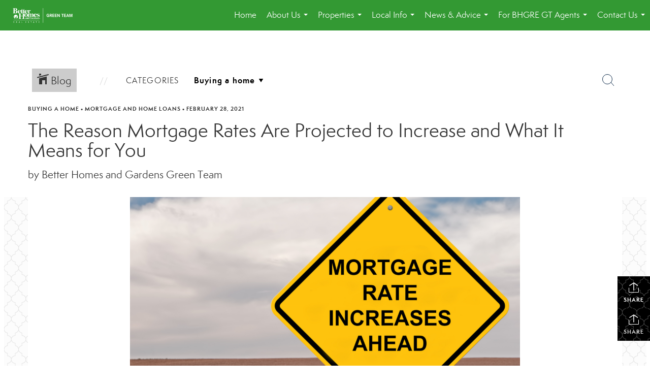

--- FILE ---
content_type: text/html; charset=UTF-8
request_url: https://greenteamrealty.com/the-reason-mortgage-rates-are-projected-to-increase-and-what-it-means-for-you
body_size: 48524
content:
<!DOCTYPE html>
            <html lang="en-US">
            <head>
                <link href="https://images-static.moxiworks.com/static/images/br/bhg-realestate-parent/BHG_Green_RGB_16px.ico" rel="shortcut icon"/>                <meta name="viewport" content="width=device-width, initial-scale=1, shrink-to-fit=no" />      <meta http-equiv="X-UA-Compatible" content="IE=edge" />
      <meta name="format-detection" content="telephone=no"/>
      <meta http-equiv="content-type" content="text/html; charset=UTF-8" />
      <meta name="facebook-domain-verification" content="5wr33t3js5692x61egw6jxsyhqbzol" />                          <link rel="preconnect" href="https://fonts.googleapis.com"> <link rel="preconnect" href="https://fonts.gstatic.com" crossorigin> <link href="https://fonts.googleapis.com/css2?family=Lato&display=swap" rel="stylesheet">                            <script type="text/javascript">
            var Branding = new Object();
            Branding.result_list = {"fonts":[{"name":"font_1","color":"#ffffff"},{"name":"font_2","color":"#bbbbbb"},{"name":"primary_body_font","color":"#0f2b52"},{"name":"secondary_body_font","color":"#333333"},{"name":"primary_background_font","color":"#ffffff"},{"name":"secondary_background_font","color":"#bbbbbb"},{"name":"highlight_contrast_font","color":"#ffffff"},{"name":"button_font","color":"#ffffff"}],"colors":[{"name":"primary_background_color","color":"#0f2b52"},{"name":"secondary_background_color","color":"#bbbbbb"},{"name":"tertiary_background_color","color":"#0f2b52"},{"name":"button_background_color","color":"#0f2b52"},{"name":"highlight_color_1","color":"#0f2b52"},{"name":"highlight_color_2","color":"#bbbbbb"}],"images":[{"url":"https:\/\/svc.moxiworks.com\/service\/v1\/branding\/images\/bright_willow\/bright_willow_blue-116x38.png","name":"LOGO_FOOTER_DARK"},{"url":"https:\/\/svc.moxiworks.com\/service\/v1\/branding\/images\/bright_willow\/bright_willow_blue-116x38.png","name":"LOGO_FOOTER_LIGHT"},{"url":"https:\/\/svc.moxiworks.com\/service\/v1\/branding\/images\/bright_willow\/bright_willow_blue-110x110.png","name":"LOGO_MAIN_DARK"},{"url":"https:\/\/svc.moxiworks.com\/service\/v1\/branding\/images\/bright_willow\/bright_willow_white-110x110.png","name":"LOGO_MAIN_LIGHT"},{"url":"https:\/\/svc.moxiworks.com\/service\/v1\/branding\/images\/bright_willow\/bright_willow_white-156x50.png","name":"LOGO_1"},{"url":"https:\/\/svc.moxiworks.com\/service\/v1\/branding\/images\/bright_willow\/bright_willow_blue-156x50.png","name":"LOGO_2"},{"url":"https:\/\/svc.moxiworks.com\/service\/v1\/branding\/images\/bright_willow\/bright_willow_blue-156x50.png","name":"LOGO_3"},{"url":"https:\/\/svc.moxiworks.com\/service\/v1\/branding\/images\/tcma\/touchCMA_notext-422x422.png","name":"LOGO_4"},{"url":"https:\/\/svc.moxiworks.com\/service\/v1\/branding\/images\/favicon.ico","name":"FAVICON"},{"url":"https:\/\/svc.moxiworks.com\/service\/v1\/branding\/images\/bright_willow\/map_house.png","name":"MAP_HOUSE"},{"url":"https:\/\/svc.moxiworks.com\/service\/v1\/branding\/images\/bright_willow\/map_house_highlight.png","name":"MAP_HOUSE_HIGHLIGHT"},{"url":"https:\/\/svc.moxiworks.com\/service\/v1\/branding\/images\/bright_willow\/map_house_open.png","name":"MAP_HOUSE_OPEN"},{"url":"https:\/\/svc.moxiworks.com\/service\/v1\/branding\/images\/bright_willow\/map_house_open_highlight.png","name":"MAP_HOUSE_OPEN_HIGHLIGHT"},{"url":"https:\/\/svc.moxiworks.com\/service\/v1\/branding\/images\/bright_willow\/map_house_sold.png","name":"MAP_HOUSE_SOLD"},{"url":"https:\/\/svc.moxiworks.com\/service\/v1\/branding\/images\/bright_willow\/map_house_sold_highlight.png","name":"MAP_HOUSE_SOLD_HIGHLIGHT"}],"tendril":"false","blog_url":"","favicons":"","site_url":"","blog_name":"","copyright":"&copy; 2026 MoxiWorks","hotjar_id":"","site_name":"moxiworks.com","aos_config":{"landing_image_align":"default","background_image":"https:\/\/images-static.moxiworks.com\/static\/images\/br\/bhg-realestate-parent\/BHGREacom_backgroundimage.png","background_pattern":"","show_background_pattern":false,"search_results_group_by_category":false,"agent_sort":"alphabetical_last","office_hide_owner_contact_card":false,"office_hide_manager_contact_card":false,"office_hide_owner":false,"office_hide_manager":false,"office_hide_staff":true,"office_display_order":["owner","manager","agent","staff"],"office_group_by_category":true,"office_sort":"alphabetical_last","aos_version":"new","language_search":true,"show_office_image":false,"tagline":"Find the perfect home to bring your dreams to life.","aos_office_tab_name":"Offices","aos_office_tab_name_singular":"Office","aos_agent_tab_name":"Agents","aos_agent_tab_name_singular":"Agent","aos_staff_tab_name":"Staff","aos_staff_tab_name_singular":"Staff","fast_facts_team_name":"Team Members"},"legal_name":"","twitter_id":"","url_app_ad":"https:\/\/mymoxi.bhgre.com","blog_domain":"","message_css":"https:\/\/svc.moxiworks.com\/service\/v1\/branding\/windermere\/message.css","site_domain":"moxiworks.com","support_url":"https:\/\/support.moxiworks.com\/hc\/en-us","url_app_cma":"https:\/\/present.bhgre.com","url_app_crm":"https:\/\/engage.bhgre.com","url_app_hub":"","url_app_svc":"https:\/\/svc.bhgre.com","brand_colors":[],"canny_config":[{"url":"https:\/\/base.bhgre.com\/feedback\/crm","class":"","title":"Feedback","app_id":"crm","target":"_blank","board_token":"31bc5ecf-73a5-54d2-7329-bfa0aa41b2fe"},{"url":"https:\/\/base.bhgre.com\/feedback\/talent","class":"","title":"Feedback","app_id":"talent","target":"_blank","board_token":"d875338f-e100-c1ae-140c-a8eaac535ca6"},{"url":"https:\/\/base.bhgre.com\/feedback\/impress","class":"","title":"Feedback","app_id":"impress","target":"_blank","board_token":"fe3cd63e-7822-40b1-d8bd-feca95cac076"},{"url":"https:\/\/base.bhgre.com\/feedback\/presentations","class":"","title":"Feedback","app_id":"presentations","target":"_blank","board_token":"8b94e82c-2ea6-c1f0-6209-4d7cdac5d224"},{"url":"https:\/\/base.bhgre.com\/feedback\/websites","class":"","title":"Feedback","app_id":"websites","target":"_blank","board_token":"b9b0ba07-213f-a61b-1808-26ec79d0fc0d"}],"chrome_title":"","display_name":"Better Homes and Gardens Real Estate Green Team","font_1_color":"#ffffff","font_2_color":"#bbbbbb","hotjar_brand":"","image_logo_1":"","image_logo_2":"","image_logo_3":"","image_logo_4":"https:\/\/images-static.moxiworks.com\/static\/images\/br\/tcma\/home_TouchCMA.png","promote_fbid":"597659901190258","url_app_base":"https:\/\/base.bhgre.com","api_key_pendo":"63e676fa-cc48-45c3-46c2-0cabbcd8774e","branding_host":"https:\/\/svc.moxiworks.com","dms_site_name":"","image_favicon":"https:\/\/images-static.moxiworks.com\/static\/images\/br\/bhg-realestate-parent\/BHG_Green_RGB_16px.ico","last_modified":"2026_01_21_04_49_54","search_config":{"modes":[{"type":"map","default":false},{"type":"list","default":false}],"dedupe":true,"sort_types":["1","2","10","9","5","6","3","4","13","14","11"],"search_type":"new","exclude_pending":true,"default_sort_type":"1","site_type_overrides":[{"settings":{"sort_types":["7","8","1","2","10","9","5","6","3","4","13","14","11","17,10","18,9"],"search_type":"new","default_sort_type":"7","search_default_ptypes":["1"]},"site_type":"present"}],"default_buffer_miles":"0.25","search_default_ptypes":["1","2","3","4","5","7","9"],"show_virtual_tour_icon":true,"show_virtual_tour_filter":true,"search_company_only_label":""},"search_styles":{},"support_email":"support@moxiworks.com","support_phone":"2063884789","url_wcma_help":"https:\/\/moxiworks.zendesk.com\/hc\/en-us","zavvie_config":{"api_key":null,"client_id":null,"allow_offers":true,"client_secret":null},"aos_agent_sort":"alphabetical_last","api_key_zillow":"X1-ZWz1e1d71hjnyj_4zss3","azure_metadata":"","bootstrap_urls":[{"url":"http:\/\/svc-devint.moxiworks.com\/service\/v1\/branding\/company\/1234567\/text_service_urls","name":"devint","environment":"devint"},{"url":"http:\/\/svc-qa.moxiworks.com\/service\/v1\/branding\/company\/1234567\/text_service_urls","name":"qa","environment":"qa"},{"url":"http:\/\/svc-st.moxiworks.com\/service\/v1\/branding\/company\/1234567\/text_service_urls","name":"staging","environment":"staging"},{"url":"http:\/\/svc.moxiworks.com\/service\/v1\/branding\/company\/1234567\/text_service_urls","name":"production","environment":"production"}],"buyside_config":{},"cas_facade_url":"https:\/\/svc.bhgre.com\/service\/v1\/auth","cma_help_links":[{"url":"http:\/\/moxiworks.zendesk.com\/hc\/en-us\/sections\/201069005-Moxi-Present-TouchCMA","class":"","title":"Homepage Help","module":"homepage","target":"_blank"},{"url":"http:\/\/support.moxiworks.com\/hc\/en-us\/articles\/215821223-Seller-Subject-Property-Screen-Overview","class":"","title":"Subject Help","module":"subject","target":"_blank"},{"url":"https:\/\/support.moxiworks.com\/hc\/en-us\/articles\/211209303-Search-Screen-Using-Specific-Search-Criteria","class":"","title":"Search Help","module":"search","target":"_blank"},{"url":"http:\/\/moxiworks.zendesk.com\/hc\/en-us\/articles\/204536909-Comps-Screen-Overview","class":"","title":"Comps Help","module":"comps","target":"_blank"},{"url":"http:\/\/moxiworks.zendesk.com\/hc\/en-us\/articles\/204538349-Estimate-Screen-Overview","class":"","title":"Estimates Help","module":"estimates","target":"_blank"},{"url":"https:\/\/support.moxiworks.com\/hc\/en-us\/categories\/200391145-Present","class":"","title":"Presentation Help","module":"presentation","target":"_blank"}],"cma_pdf_covers":[1,2,3,4,5],"dms_admin_role":"SiteManager","dms_site_roles":{"user":"role_users","agent":"role_agents","manager":"role_managers","view-all":"role_viewall","office-admin":"role_officeadmins","office-owner":"role_officeowners","region-admin":"role_regionadmins","company-admin":"role_companyadmins"},"image_rpt_logo":"https:\/\/images-static.moxiworks.com\/static\/images\/br\/clear-1x1.png","myaccount_name":"My Account","pres_lux_color":"#339933","tcma_nav_color":"#ffffff","test_attribute":"test_attribute","url_app_roster":"https:\/\/mymoxi.bhgre.com","admin_site_name":"Management  Utility","aos_office_sort":"alphabetical","bing_bypass_url":"https:\/\/svc.moxiworks.com\/service\/v1\/branding\/bypass\/bing\/1234567\/bing_bypass.js","cma_pdf_footers":[1,2,3,4,5],"cma_pdf_headers":[1,2,3,4,5],"crm_service_url":"https:\/\/engage.bhgre.com","dms_service_url":"","favicons_public":"","image_map_house":"https:\/\/svc.moxiworks.com\/service\/v1\/branding\/images\/bright_willow\/map_house.png","rpt_service_url":"https:\/\/svc.bhgre.com\/service\/rpt","username_suffix":"","analytics_config":{"products":[{"app_id":"default","settings":{"gtm_key":"GTM-TCPWRVF"}},{"app_id":"account_manager","settings":{"gtm_key":"GTM-TCPWRVF"}},{"app_id":"crm","settings":{"gtm_key":"GTM-MB46F9R"}},{"app_id":"impress","settings":{"gtm_key":"GTM-PQ2MRT4"}},{"app_id":"presentations","settings":{"gtm_key":"GTM-N2QCG2V"}},{"app_id":"talent","settings":{"gtm_key":"GTM-TZKVS4S"}},{"app_id":"websites","settings":{"gtm_key":"GTM-KPJC39H"}}],"gtm_brand_code":"BHG"},"auth_bullet_list":["Save your favorite listings","Save multiple home searches","Receive email updates when new homes hit the market"],"auth_logout_urls":"[\r\n  # lfmoxi.com\r\n  \"http:\/\/ppro.lfmoxi.com\/service\/v1\/cma\/logout.json\",\r\n  \"http:\/\/base.lfmoxi.com\/sessions\/logout.json\",\r\n  \"http:\/\/svc.lfmoxi.com\/sessions\/logout.json\",\r\n  \"http:\/\/account.lfmoxi.com\/logout.json\",\r\n  \"http:\/\/engage.lfmoxi.com\/sessions\/logout.json\",\r\n\r\n  # windermere.com\r\n  \"https:\/\/account.windermere.com\/logout.json\",\r\n  \"https:\/\/crm.windermere.com\/sessions\/logout.json\",\r\n  \"http:\/\/intranet.windermere.com\/logout.json\",\r\n  \"http:\/\/cma.windermere.com\/service\/v1\/cma\/logout.json\",\r\n  \"https:\/\/base.windermere.com\/sessions\/logout.json\",\r\n  \"https:\/\/svc.windermere.com\/service\/v1\/profile\/logout.json\",\r\n  \"https:\/\/svc.windermere.com\/service\/v1\/listing\/logout.json\",\r\n  \"https:\/\/svc.windermere.com\/service\/v1\/message\/logout.json\",\r\n  \"http:\/\/svc.windermere.com\/service\/v1\/cma\/logout.json\",\r\n  \"http:\/\/documents.windermere.com\/share\/page\/dologout\",\r\n  \"https:\/\/www.windermere.com\/logout.json\",\r\n  \"http:\/\/intranet.windermere.com\/logout.json\",\r\n  \"https:\/\/roster.windermere.com\/sessions\/logout.json\",\r\n\r\n\r\n  # moxiworks.com\r\n  \"http:\/\/documents.moxiworks.com\/share\/page\/dologout\",\r\n  \"http:\/\/engage.moxiworks.com\/sessions\/logout.json\",\r\n  \"http:\/\/present.moxiworks.com\/service\/v1\/cma\/logout.json\",\r\n  \"http:\/\/base.moxiworks.com\/sessions\/logout.json\",\r\n  \"http:\/\/intranet.moxiworks.com\/logout.json\",\r\n  \"http:\/\/moxiworks.com\/admin\/logout.json\",\r\n  \"http:\/\/account.moxiworks.com\/logout.json\",\r\n  \"http:\/\/crm.moxiworks.com\/sessions\/logout.json\",\r\n  \"http:\/\/base.moxiworks.com\/sessions\/logout.json\",\r\n  \"http:\/\/svc.moxiworks.com\/service\/v1\/cma\/logout.json\",\r\n  \"http:\/\/svc.moxiworks.com\/service\/v1\/profile\/logout.json\",\r\n  \"http:\/\/svc.moxiworks.com\/service\/v1\/listing\/logout.json\",\r\n  \"http:\/\/svc.moxiworks.com\/service\/v1\/message\/logout.json\",\r\n  \"http:\/\/roster.moxiworks.com\/sessions\/logout.json\",\r\n  \"http:\/\/my.moxiworks.com\/sessions\/logout.json\",\r\n\r\n  # auth\r\n  \"https:\/\/svc-cb.touchcma.com\/service\/v1\/auth\/sessions\/logout.json\",\r\n  \"https:\/\/svc-cbrb.touchcma.com\/service\/v1\/auth\/sessions\/logout.json\",\r\n  \"https:\/\/svc.lfmoxi.com\/service\/v1\/auth\/sessions\/logout.json\",\r\n  \"https:\/\/svc.windermere.com\/service\/v1\/auth\/sessions\/logout.json\"\r\n]","background_color":"#339933","banner_image_url":"https:\/\/images-static.moxiworks.com\/static\/images\/br\/clear_bar-800x70.png","chrome_proxy_key":"","cma_pdf_versions":[1],"domain_store_url":"http:\/\/shopdomains.moxiworks.com\/","flyer_disclaimer":"","hub_redirect_url":"","image_acom_logos":[{"id":"1","name":"Light Background Logo","active":"true","small_image_url":"https:\/\/images.cloud.realogyprod.com\/offices\/BHG\/P00400000Fy2r4PvEPs3ID8ARmX1oH7yhvMW2ayL\/logos\/P01600000Fyb4FRXZ2bCPX8SsAzNJ7xw9CcefwE3.jpg?width=500","standard_image_url":"https:\/\/images.cloud.realogyprod.com\/offices\/BHG\/P00400000Fy2r4PvEPs3ID8ARmX1oH7yhvMW2ayL\/logos\/P01600000Fyb4FRXZ2bCPX8SsAzNJ7xw9CcefwE3.jpg?width=500","picker_background_color":""},{"id":"2","name":"Dark Background Logo","active":"true","small_image_url":"https:\/\/images.cloud.realogyprod.com\/offices\/BHG\/P00400000Fy2r4PvEPs3ID8ARmX1oH7yhvMW2ayL\/logos\/P01600000Fyb4FjEWFOLyuKxDmc48wwesI6aFzsg.jpg?width=500","standard_image_url":"https:\/\/images.cloud.realogyprod.com\/offices\/BHG\/P00400000Fy2r4PvEPs3ID8ARmX1oH7yhvMW2ayL\/logos\/P01600000Fyb4FjEWFOLyuKxDmc48wwesI6aFzsg.jpg?width=500","picker_background_color":""}],"image_email_logo":"https:\/\/images.cloud.realogyprod.com\/offices\/BHG\/P00400000Fy2r4PvEPs3ID8ARmX1oH7yhvMW2ayL\/logos\/P01600000Fyb4FRXZ2bCPX8SsAzNJ7xw9CcefwE3.jpg?width=500","image_open_house":"https:\/\/svc.moxiworks.com\/service\/v1\/branding\/images\/open_house_icon.png","nn_primary_color":"#339933","perm_role_groups":[{"id":"g-company-admin","name":"Company Admin"},{"id":"g-region-admin","name":"Region Admin"},{"id":"g-office-admin","name":"Office Admin"},{"id":"g-user","name":"User"},{"id":"g-view-all","name":"View All"}],"search_pin_color":"#0f2b52","store_legal_name":"MoxiWorks LLC","terms_of_use_url":"https:\/\/moxiworks.com\/terms-of-use\/","url_profile_edit":"https:\/\/mymoxi.bhgre.com","api_key_brytecore":{},"api_key_walkscore":"","button_font_color":"#ffffff","chat_allowed_days":[],"cma_default_style":"","cma_view_url_root":"https:\/\/present.bhgre.com","crm_primary_color":"#339933","ecomm_allow_porch":"false","facebook_page_url":"","font_face_primary":"'Lato', 'Helvetica Neue', Helvetica, Arial, sans-serif","google_bypass_url":"https:\/\/svc.moxiworks.com\/service\/v1\/branding\/bypass\/google\/1234567\/google_bypass.js","highlight_color_1":"#a0ae50","highlight_color_2":"#39a0a5","image_acom_header":"https:\/\/images.cloud.realogyprod.com\/offices\/BHG\/P00400000Fy2r4PvEPs3ID8ARmX1oH7yhvMW2ayL\/logos\/P01600000Fyb4FjEWFOLyuKxDmc48wwesI6aFzsg.jpg?width=500","locales_available":{"locales":[{"en-US":{"name":"US English","abbreviation":"EN","display_name":"English","wpml_language_code":"en","native_display_name":"English"}}],"default_locale":"en-US"},"pres_default_mode":"present","rpt_email_enabled":"false","search_icon_color":"#339933","search_link_color":"#339933","sm_latest_version":"2.0.0","static_image_host":"https:\/\/images-static.moxiworks.com\/static","upvoty_agent_uuid":"","agent_sites_colors":[],"agent_sites_images":{"homepage_default":"https:\/\/images-static.moxiworks.com\/static\/images\/br\/bhg-realestate-parent\/bhgre_homepage-03032022.png","directory_default":"","homepage_text_color":"","homepage_background_effect":""},"agent_sites_themes":[{"id":"responsive","name":"Responsive","layouts":["Default","LargeImage"],"move_easy":false,"ssl_default_on":true,"search_versions":[{"id":"moxi-search","name":"New Search"}],"search_engine_index":false}],"api_key_testflight":"fad3c96afad6d90bd2eabc693f37f0db_MTcwMzk2MjAxMi0xMi0yOCAxMjozOTowOC4xMTk2OTc","buyside_auth_token":"","chrome_help_widget":"true","cma_allowed_styles":"","cma_document_alias":"Presentation","cma_onesheet_alias":"Onesheet","company_utm_source":"","display_short_name":"Better Homes and Gardens Real Estate Green Team","ecomm_allow_zillow":"true","ecomm_color_footer":"","ecomm_color_header":"","ecomm_email_domain":"","entity_palette_acl":"[{\"*\":\"deny\",\"offices\":{\"66891009\":\"allow\"}}]","from_email_address":"mail-service@platform.moxiworks.com","info_email_address":"info@windermere.com","listing_image_host":"https:\/\/i16.moxi.onl","local_logic_config":{},"nn_secondary_color":"#a4cd55","pres_buyside_color":"#339933","pres_default_route":"web","pres_share_enabled":"false","privacy_policy_url":"https:\/\/moxiworks.com\/privacy-policy\/","store_display_name":"Better Homes and Gardens Real Estate Green Team","tcma_guest_account":"guest1","upvoty_agent_uuids":["1cfbb678-569e-46b4-a0fe-a095e804c6a6"],"wcma_contact_email":"support@moxiworks.com","aos_language_search":"false","api_key_places_tcma":"AIzaSyAuHpd3yatlp6VBiTw3NapRn5PhNsKYiBY","campaign_lead_route":"","chrome_footer_links":[{"url":"mailto:support@moxiworks.com","class":"","title":"Contact","app_id":"contact","target":""},{"url":"https:\/\/base.bhgre.com\/docs\/tos","class":"","title":"Terms of Service","app_id":"terms","target":""},{"url":"https:\/\/base.bhgre.com\/docs\/privacy","class":"","title":"Privacy","app_id":"privacy","target":""}],"cma_authoring_color":"#5092d3","cma_pres_background":"","cma_pres_line_color":"","default_agent_image":{"title":"NOIMAGE","caption":null,"raw_url":"https:\/\/i16.moxi.onl\/img-pr\/i\/b7d976b71c3fe96cd8568fab3899157c74cb7d1b\/0_2_raw.jpg","full_url":"https:\/\/i16.moxi.onl\/img-pr\/i\/b7d976b71c3fe96cd8568fab3899157c74cb7d1b\/0_2_full.jpg","small_url":"https:\/\/i16.moxi.onl\/img-pr\/i\/b7d976b71c3fe96cd8568fab3899157c74cb7d1b\/0_2_small.jpg","thumb_url":"https:\/\/i16.moxi.onl\/img-pr\/i\/b7d976b71c3fe96cd8568fab3899157c74cb7d1b\/0_2_thumb.jpg","description":null,"gallery_url":"https:\/\/i16.moxi.onl\/img-pr\/i\/b7d976b71c3fe96cd8568fab3899157c74cb7d1b\/0_2_gallery.jpg"},"forms_ui_icon_color":"#39a0a5","hub_link_font_color":"#339933","owner_email_address":"","palette_description":"","pres_nav_disclaimer":"","present_cbx_enabled":"false","roster_app_contexts":[{"id":"document-management-system","name":"DMS","require-presence-of":"dms_service_url"},{"id":"wms-marketing-pages","name":"Intranet Pages"},{"id":"wms-marketing","name":"Intranet Admin"},{"id":"wms-svc-cma","name":"CMA"},{"id":"account-manager","name":"Account Manager"},{"id":"crm","name":"CRM"},{"id":"reports","name":"Reports"},{"id":"listing-analytics","name":"Listing Analytics"}],"sales_email_address":"support@moxiworks.com","search_button_color":"#339933","tcma_latest_version":"2.5.10","url_account_manager":"https:\/\/mymoxi.bhgre.com","url_wcma_edit_agent":"","wootric_account_key":"","auth_associate_agent":{"value":true,"success_message":"Account created successfully!<br><br>Welcome to My Account! Get started by creating custom home searches and saving your favorite homes!<br><br>We've taken the liberty of associating you with %%display_name%% so you can collaborate with them on any of your favorite homes and easily contact them.<br><br>Happy house hunting!"},"brokerage_disclaimer":"","chrome_enable_search":"true","chrome_logo_link_url":"[\r\n  {\r\n    \"key\": \"presentations\",\r\n    \"url\": \"https:\/\/present.bhgre.com\/service\/cma\/wcma\"\r\n  }\r\n]","chrome_partner_links":[{"img":"https:\/\/images-static.moxiworks.com\/static\/images\/br\/partners\/knack_logo-200x59.jpg","url":"https:\/\/go.moxiworks.com\/MoxiWorks\/knackshops","class":"","title":"KNACK","target":"_blank","description":"Send exceptional, customized gifts to clients and colleagues with help from a dedicated account specialist."},{"img":"https:\/\/images-static.moxiworks.com\/static\/images\/br\/partners\/offrs-logo-on-white-178x100.png","url":"https:\/\/go.moxiworks.com\/MoxiWorks\/Offrs","class":"","title":"Offrs","target":"_blank","description":"Offrs.com generates listing leads for agents and brokers leveraging predictive analytics and lead conversion marketing."},{"img":"https:\/\/images-static.moxiworks.com\/static\/images\/br\/partners\/QuickBooks-Logo-Preferred-200x42.png","url":"https:\/\/go.moxiworks.com\/moxi-engage\/QBSE","class":"","title":"QuickBooks Self-Employed","target":"_blank","description":"The accounting app for real estate agents who want to set themselves up for financial success. Users find an average of $4,340 in tax savings per year."}],"cma_home_header_type":"","cma_pdf_orientations":["portrait"],"default_useful_links":[],"ecomm_color_palettes":[{"name":"Distinctive Collection","active":true,"agent_sites_font_face":"'Cinzel', 'Assistant', Helvetica, Arial, sans-serif","agent_sites_head_append_raw":"<link rel=\"preconnect\" href=\"https:\/\/fonts.googleapis.com\"> <link rel=\"preconnect\" href=\"https:\/\/fonts.gstatic.com\" crossorigin> <link href=\"https:\/\/fonts.googleapis.com\/css2?family=Assistant&family=Cinzel&display=swap\" rel=\"stylesheet\">","agent_sites_header_background_color":"#636466","background_color":"#000000","background_color_primary":"#000000","background_color_secondary":"#000000","background_color_tertiary":"#000000","cma_pdf_content_font_color":"#000000","cma_pdf_font_face_primary":"'Cinzel'","cma_pdf_font_face_primary_lux":"'Cinzel'","cma_pdf_font_face_secondary":"'Assistant'","cma_pdf_font_face_secondary_lux":"'Assistant'","cma_pdf_head_append_raw":"<link rel=\"preconnect\" href=\"https:\/\/fonts.googleapis.com\"> <link rel=\"preconnect\" href=\"https:\/\/fonts.gstatic.com\" crossorigin> <link href=\"https:\/\/fonts.googleapis.com\/css2?family=Assistant&family=Cinzel&display=swap\" rel=\"stylesheet\">","cma_pdf_heading_font_color":"#000000","cma_pdf_title_font_color":"#5F6062","cma_pres_head_append_raw":"<link rel=\"preconnect\" href=\"https:\/\/fonts.googleapis.com\"> <link rel=\"preconnect\" href=\"https:\/\/fonts.gstatic.com\" crossorigin> <link href=\"https:\/\/fonts.googleapis.com\/css2?family=Assistant&family=Cinzel&display=swap\" rel=\"stylesheet\">","email_element_background_color":"#000000","email_headings_font_color":"#FFFFFF","font_face_primary":"'Cinzel', 'Assistant',  Helvetica, Arial, sans-serif","html_head_append_raw":"<link rel=\"preconnect\" href=\"https:\/\/fonts.googleapis.com\"> <link rel=\"preconnect\" href=\"https:\/\/fonts.gstatic.com\" crossorigin> <link href=\"https:\/\/fonts.googleapis.com\/css2?family=Assistant&family=Cinzel&display=swap\" rel=\"stylesheet\">","image_acom_header_logos":[{"id":"1","name":"Light Background Logo","active":"true","small_image_url":"http:\/\/m.bhgrealestate.com\/1103i0\/nv9g9a8xnab24xjzmxta2sjq85i","standard_image_url":"http:\/\/m.bhgrealestate.com\/1103i0\/nv9g9a8xnab24xjzmxta2sjq85i","picker_background_color":""},{"id":"2","name":"Dark Background Logo","active":"true","small_image_url":"http:\/\/m.bhgrealestate.com\/1103i0\/nv9g9a8xnab24xjzmxta2sjq85i","standard_image_url":"http:\/\/m.bhgrealestate.com\/1103i0\/nv9g9a8xnab24xjzmxta2sjq85i","picker_background_color":""}],"image_cma_pdf_logo_header":"https:\/\/images-static.moxiworks.com\/static\/images\/br\/bhg-realestate-parent\/DC_Light_Bkgd_1280x600.png","image_cma_pdf_logo_header_light":"https:\/\/images-static.moxiworks.com\/static\/images\/br\/bhg-realestate-parent\/DC_Dark_Bkgd_1280x600.png","pres_block_background_color":"#000000","pres_block_text_color":"#FFFFFF","pres_chart_bar_color":"#5F6062","pres_splash_page_background_color":"#000000","pres_splash_page_text_color":"#5F6062","slide_font_face_primary":"'Cinzel',  Helvetica, Arial, sans-serif","slide_font_face_primary_lux":"'Cinzel', Helvetica, Arial, sans-serif","slide_font_face_secondary":"'Assistant',  Helvetica, Arial, sans-serif","slide_font_face_secondary_lux":"'Assistant',  Helvetica, Arial, sans-serif","uuid":"504b6ba0-e10c-0139-6c6b-5254000a4153"},{"name":"Green Team - NY 20034070","uuid":"f32801e0-4aa7-013b-cf95-0050569ce38c","active":true,"entity_palette_acl":"[{\"*\":\"deny\",\"offices\":{\"66891009\":\"allow\"}}]","fairhousing_statement_url":"https:\/\/images-static.moxiworks.com\/static\/images\/br\/NewYorkFairHousingNotice.pdf"}],"ecomm_email_provider":"","email_logo_max_width":"","entity_palette_rules":[{"offices":{"66891009":["f32801e0-4aa7-013b-cf95-0050569ce38c"]}}],"html_head_append_raw":"<link rel=\"preconnect\" href=\"https:\/\/fonts.googleapis.com\"> <link rel=\"preconnect\" href=\"https:\/\/fonts.gstatic.com\" crossorigin> <link href=\"https:\/\/fonts.googleapis.com\/css2?family=Lato&display=swap\" rel=\"stylesheet\">","hub_thumb_font_color":"#ffffff","hub_title_font_color":"#000000","image_acom_logo_dark":"https:\/\/images.cloud.realogyprod.com\/offices\/BHG\/P00400000Fy2r4PvEPs3ID8ARmX1oH7yhvMW2ayL\/logos\/P01600000Fyb4FRXZ2bCPX8SsAzNJ7xw9CcefwE3.jpg?width=500","image_email_logo_alt":"https:\/\/images.cloud.realogyprod.com\/offices\/BHG\/P00400000Fy2r4PvEPs3ID8ARmX1oH7yhvMW2ayL\/logos\/P01600000Fyb4FRXZ2bCPX8SsAzNJ7xw9CcefwE3.jpg?width=500","image_favicon_public":"https:\/\/images-static.moxiworks.com\/static\/images\/br\/bhg-realestate-parent\/BHG_Green_RGB_16px.ico","image_logo_main_dark":"","image_map_house_open":"https:\/\/svc.moxiworks.com\/service\/v1\/branding\/images\/bright_willow\/map_house_open.png","image_map_house_sold":"https:\/\/svc.moxiworks.com\/service\/v1\/branding\/images\/bright_willow\/map_house_sold.png","image_open_house_url":"https:\/\/svc.moxiworks.com\/service\/v1\/branding\/images\/open_house_icon.png","listing_switch_porch":"false","mortgage_module_type":"default","pres_chart_bar_color":"#636466","zip_autocomplete_url":"https:\/\/svc.moxiworks.com\/service\/v1\/branding\/autocomplete\/zip\/1234567\/autocomplete.js","agent_sites_font_face":"'Semplicita Pro', Helvetica, Arial, sans-serif","background_color_dark":"#5092d3","chrome_auth_proxy_url":"","cma_application_title":"MoxiPresent","cma_footer_background":"","cma_header_background":"","cma_pres_border_color":"#ffffff","cma_tab_on_background":"","crm_application_title":"MoxiEngage","ecomm_allow_moxi_lead":"false","email_logo_max_height":"","image_acom_header_alt":"https:\/\/images.cloud.realogyprod.com\/offices\/BHG\/P00400000Fy2r4PvEPs3ID8ARmX1oH7yhvMW2ayL\/logos\/P01600000Fyb4FRXZ2bCPX8SsAzNJ7xw9CcefwE3.jpg?width=500","image_acom_logo_light":"https:\/\/images.cloud.realogyprod.com\/offices\/BHG\/P00400000Fy2r4PvEPs3ID8ARmX1oH7yhvMW2ayL\/logos\/P01600000Fyb4FjEWFOLyuKxDmc48wwesI6aFzsg.jpg?width=500","image_logo_main_light":"","image_pres_cover_logo":"https:\/\/images.cloud.realogyprod.com\/offices\/BHG\/P00400000Fy2r4PvEPs3ID8ARmX1oH7yhvMW2ayL\/logos\/P01600000Fyb4FRXZ2bCPX8SsAzNJ7xw9CcefwE3.jpg?width=500","local_logic_sdk_token":"","pres_block_text_color":"#ffffff","pres_costs_disclaimer":"","presentation_logo_url":"https:\/\/images-static.moxiworks.com\/static\/images\/br\/moxi\/MoxiPresent_logo_darkBG-300x59.png","search_default_ptypes":"1","search_pin_font_color":"#ffffff","show_buyer_commission":"true","show_phone_compliance":"true","store_display_address":"815 Western Avenue, Seattle, WA 98104","tcma_subscription_url":"https:\/\/moxiworks.com","user_branding_allowed":"false","xpressdocs_company_id":"","agent_sites_disclaimer":"<p>&nbsp;<\/p>\r\n\r\n<p>&copy;2022 Better Homes and Gardens Real Estate LLC. All rights reserved. Better Homes and Gardens&reg; and the Better Homes and Gardens Real Estate logo are registered service marks owned by Meredith Operations Corporation and licensed to Better Homes and Gardens Real Estate LLC. Better Homes and Gardens Real Estate LLC fully supports the principles of the&nbsp;Fair Housing Act&nbsp;and the Equal Opportunity Act. Each franchise is independently owned and operated. Listing information is deemed reliable but is not guaranteed accurate.<\/p> | <a href=\"https:\/\/images-static.moxiworks.com\/static\/images\/br\/NewYorkFairHousingNotice.pdf\" \r\ntarget=\"_blank\" style=\"color: blue\">New York State Fair Housing Notice <\/a>","agent_sites_icon_color":"#339933","agent_sites_line_color":"#333333","api_key_eppraisal_name":"","chrome_application_url":"https:\/\/base.bhgre.com","chrome_auth_ifl_config":"{error_msg: \"Forgot your username? Try an email address associated with your account. Forgot your password? Click the 'Reset Password' link on the password entry screen that appears after you have entered your username or email, and we will send a new password to your email address. For further assistance, contact our support team Monday through Friday, 8:30am to 5pm Pacific time by submitting a request at https:\/\/support.moxiworks.com, or you can reach out via chat.\"}","chrome_enabled_modules":[{"nav":"true","url":"https:\/\/present.bhgre.com\/service\/cma\/wcma","type":"link","class":"","title":"Present","app_id":"presentations","target":"","priority":"0"},{"nav":"true","url":"https:\/\/engage.bhgre.com","type":"link","class":"","title":"Engage","app_id":"crm","target":"","priority":"0"},{"nav":"true","url":"https:\/\/svc.bhgre.com\/service\/v1\/auth\/intranet_sessions\/agent_site","type":"link","class":"","title":"My Website","app_id":"agent_website","target":"_blank","priority":"0"},{"nav":"true","url":"https:\/\/realogy.imprev.net\/omc\/oauthLogin.ipv?provider=moxiworks&siteCode=MOXIWORKSBRANDING","type":"link","class":"","title":"Impress","app_id":"impress","target":"_blank","priority":"0"},{"nav":"true","url":"https:\/\/auth.rise.moxiworks.com\/sso\/oauth2\/green_team1","type":"link","class":"","title":"RISE","app_id":"rise","target":"_blank","priority":"0"},{"nav":"true","url":"https:\/\/promote.moxiworks.com\/","type":"link","class":"","title":"Promote","app_id":"my_ads","target":"blank","priority":"0"},{"nav":"true","url":"https:\/\/base.bhgre.com\/directory","type":"link","class":"","title":"Directory","app_id":"directory","priority":"1"},{"nav":"true","url":"","type":"more","class":"","title":"More","app_id":"more","target":"","priority":"0"},{"nav":"true","type":"menu","class":"","title":"","app_id":"user","target":"","children":[{"nav":"true","url":"","type":"link","class":"","title":"Account Settings","app_id":"settings","target":""},{"nav":"true","url":"https:\/\/engage.bhgre.com\/content-admin\/campaigns\/list","type":"link","class":"","title":"Campaign Content Admin","app_id":"brokerage_campaign_content","target":"","required_app_id":"crm"},{"nav":"false","url":"https:\/\/engage.bhgre.com\/content-admin\/office-campaigns","type":"link","class":"","title":"Office Content Admin","app_id":"office_campaign_content","target":"","required_app_id":"crm"},{"nav":"true","url":"https:\/\/base.bhgre.com\/links","type":"link","class":"","title":"External Links","app_id":"external_links","target":""},{"nav":"true","url":"https:\/\/mymoxi.bhgre.com\/admin","type":"link","class":"","title":"Manage Company","app_id":"manage_company_only","target":""},{"nav":"true","url":"https:\/\/mymoxi.bhgre.com\/admin","type":"link","class":"","title":"Manage Office","app_id":"manage_office_only","target":""},{"nav":"true","url":"https:\/\/mymoxi.bhgre.com\/admin","type":"link","class":"","title":"Manage Region","app_id":"manage_region_only","target":""},{"nav":"true","url":"https:\/\/mymoxi.bhgre.com\/admin","type":"link","class":"","title":"Manage Organization","app_id":"manage_organization_only","target":""},{"nav":"false","url":"\/admin","type":"link","class":"","title":"Hub Admin","app_id":"cms_admin","target":"","page_id":"admin"},{"nav":"true","url":"https:\/\/present.bhgre.com\/service\/cma\/wcma\/en\/present\/admin","type":"link","class":"","title":"Presentation Admin","app_id":"onesheet_admin","target":""},{"nav":"false","url":"#","data":{"target":"#agent-website-modal","toggle":"modal"},"type":"link","class":"","title":"Website","app_id":"agent_website","target":""},{"nav":"true","url":"","type":"link","class":"","title":"Logout","app_id":"logout","target":""}],"priority":"0"},{"nav":"true","url":"","type":"text","class":"","title":"","app_id":"search","target":"","priority":"0"}],"chrome_initial_app_url":"[\r\n  {\r\n    \"key\": \"presentations\",\r\n    \"url\": \"https:\/\/present.bhgre.com\/service\/cma\/wcma\"\r\n  }\r\n]","chrome_logo_breakpoint":"","chrome_logo_max_height":"","chrome_menu_font_color":"#333333","cma_top_nav_background":"{ \"type\":\"solid\", \"color\":\"#000000\" }","cma_top_nav_font_color":"#ffffff","company_lead_source_sm":"Better Homes and Gardens Real Estate Green Team","default_user_image_url":"https:\/\/i16.moxi.onl\/img-pr\/i\/b7d976b71c3fe96cd8568fab3899157c74cb7d1b\/0_2_raw.jpg","external_key_leadingre":"","from_email_address_crm":"mail-service@platform.moxiworks.com","hub_heading_font_color":"#000000","image_email_logo_store":"https:\/\/images.cloud.realogyprod.com\/offices\/BHG\/P00400000Fy2r4PvEPs3ID8ARmX1oH7yhvMW2ayL\/logos\/P01600000Fyb4FRXZ2bCPX8SsAzNJ7xw9CcefwE3.jpg?width=500","image_logo_footer_dark":"","image_pres_header_logo":"https:\/\/images.cloud.realogyprod.com\/offices\/BHG\/P00400000Fy2r4PvEPs3ID8ARmX1oH7yhvMW2ayL\/logos\/P01600000Fyb4FRXZ2bCPX8SsAzNJ7xw9CcefwE3.jpg?width=500","image_wcma_logo_header":"https:\/\/images-static.moxiworks.com\/static\/images\/br\/clear-1x1.png","rpt_element_font_color":"#ffffff","show_fair_housing_logo":"true","tcma_font_face_primary":"Helvetica","agent_sites_added_fonts":[],"agent_sites_header_type":"","aos_office_profile_sort":"","api_key_eppraisal_value":"","body_font_color_primary":"#000000","browser_upgrade_message":"To get the best possible experience using this and other websites please upgrade to a newer web browser. Newer browsers have important security updates and are generally better optimized for fast performance with modern websites. You will be able to transfer any bookmarks or favorites you have saved. Click on one of the icons below to be taken to the free download page for the selected browser.","button_background_color":"#339933","button_hover_font_color":"#ffffff","chrome_auth_title_color":"#000000","chrome_header_font_size":"18px","chrome_header_logo_path":"https:\/\/images.cloud.realogyprod.com\/offices\/BHG\/P00400000Fy2r4PvEPs3ID8ARmX1oH7yhvMW2ayL\/logos\/P01600000Fyb4FjEWFOLyuKxDmc48wwesI6aFzsg.jpg?width=500","cities_autocomplete_url":"https:\/\/svc.moxiworks.com\/service\/v1\/branding\/autocomplete\/cities\/1234567\/autocomplete.js","cma_pdf_head_append_raw":"<link rel=\"preconnect\" href=\"https:\/\/fonts.googleapis.com\"> <link rel=\"preconnect\" href=\"https:\/\/fonts.gstatic.com\" crossorigin> <link href=\"https:\/\/fonts.googleapis.com\/css2?family=Lato&display=swap\" rel=\"stylesheet\">","cma_pdf_version_default":"1","company_lead_source_web":"Better Homes and Gardens Real Estate Green Team","ecomm_allow_custom_logo":"false","ecomm_image_header_logo":"","ecomm_image_signup_logo":"https:\/\/images-static.moxiworks.com\/static\/images\/br\/tcma\/logo_white_trans_bg.png","email_button_font_color":"#ffffff","enable_ml_zap_migration":"true","flyer_allowed_templates":["portrait_01","portrait_02","portrait_03","portrait_04","portrait_05","landscape_01","landscape_02"],"from_email_address_tcma":"mail-service@platform1.moxiworks.com","highlight_slide_color_1":"#a0ae50","image_acom_footer_logos":[{"class":"","link_href":"","link_target":"_blank","small_image_url":"https:\/\/images-static.moxiworks.com\/static\/images\/br\/images\/eho-89x83.png","standard_image_url":"https:\/\/images-static.moxiworks.com\/static\/images\/br\/images\/eho-89x83.png"},{"class":"","link_href":"","link_target":"_blank","small_image_url":"https:\/\/images-static.moxiworks.com\/static\/images\/br\/images\/realtor_white-71x83.png","standard_image_url":"https:\/\/images-static.moxiworks.com\/static\/images\/br\/images\/realtor_white-71x83.png"}],"image_acom_header_logos":[{"id":"1","name":"Light Background Logo","active":"true","small_image_url":"http:\/\/m.bhgrealestate.com\/1103i0\/nv9g9a8xnab24xjzmxta2sjq85i","standard_image_url":"http:\/\/m.bhgrealestate.com\/1103i0\/nv9g9a8xnab24xjzmxta2sjq85i","picker_background_color":""},{"id":"2","name":"Dark Background Logo","active":"true","small_image_url":"http:\/\/m.bhgrealestate.com\/1103i0\/nv9g9a8xnab24xjzmxta2sjq85i","standard_image_url":"http:\/\/m.bhgrealestate.com\/1103i0\/nv9g9a8xnab24xjzmxta2sjq85i","picker_background_color":""}],"image_acom_header_small":"https:\/\/images.cloud.realogyprod.com\/offices\/BHG\/P00400000Fy2r4PvEPs3ID8ARmX1oH7yhvMW2ayL\/logos\/P01600000Fyb4FjEWFOLyuKxDmc48wwesI6aFzsg.jpg?width=500","image_logo_footer_light":"","luxuryColorVerticalLogo":"https:\/\/images.cloud.realogyprod.com\/offices\/BHG\/P00400000Fy2r4PvEPs3ID8ARmX1oH7yhvMW2ayL\/logos\/P01600000FzkFxbgCZ3sVaHb6nLxJQCrWkNrfRlr.jpg","luxuryWhiteVerticalLogo":"https:\/\/images.cloud.realogyprod.com\/offices\/BHG\/P00400000Fy2r4PvEPs3ID8ARmX1oH7yhvMW2ayL\/logos\/P01600000FzkFwbkrLHq0m4stAfXO2m3wpjm89wb.jpg","perm_v2_contexts_online":{"dms":false,"hub":false,"www":false,"perm":false,"engage":false,"roster":false,"present":false,"reports":false},"pres_listing_disclaimer":"All information provided is deemed reliable but is not guaranteed and should be independently verified.","pres_pricing_disclaimer":"","roster_collect_language":"true","roster_new_user_message":"","site_lead_routing_rules":{},"slide_font_face_primary":"'Lato', 'Helvetica Neue', Helvetica, Arial, sans-serif","states_autocomplete_url":"https:\/\/svc.moxiworks.com\/service\/v1\/branding\/autocomplete\/states\/1234567\/autocomplete.js","agent_sites_use_listtrac":"true","api_key_google_analytics":"UA-55843484-1","background_color_primary":"#339933","chrome_auth_title_header":"Better Homes and Gardens Real Estate Green Team","chrome_footer_background":"{ \"type\":\"solid\", \"color\":\"#636466\"}","chrome_footer_font_color":"#ffffff","chrome_header_background":"{ \"type\":\"solid\", \"color\":\"#636466\"}","chrome_header_font_color":"#ffffff","chrome_help_widget_color":"#bd3859","cma_button_on_background":"","cma_pdf_accent_bar_color":"","cma_pdf_title_font_color":"#339933","cma_pres_button_on_color":"","cma_pres_data_font_color":"#ffffff","cma_pres_head_append_raw":"<link rel=\"preconnect\" href=\"https:\/\/fonts.googleapis.com\"> <link rel=\"preconnect\" href=\"https:\/\/fonts.gstatic.com\" crossorigin> <link href=\"https:\/\/fonts.googleapis.com\/css2?family=Lato&display=swap\" rel=\"stylesheet\">","cma_pres_home_icon_color":"#ffffff","cma_pres_nav_arrow_color":"#ffffff","cma_pres_scrollbar_color":"","company_intranet_site_id":"","crm_allowed_sync_sources":[{"key":"gmail","title":"Gmail"},{"key":"gapps","title":"Google Workspace"}],"default_office_image_url":"https:\/\/images-static.moxiworks.com\/static\/images\/br\/office-placeholder-200x161.png","email_content_font_color":"#000000","forms_ui_flag_brand_icon":"https:\/\/images-static.moxiworks.com\/static\/images\/br\/bhg-realestate-parent\/BHGRE_logo_Darkbg.png","forms_ui_highlight_color":"#339933","hub_thumb_inv_font_color":"#339933","image_cma_pdf_flyer_logo":"https:\/\/images.cloud.realogyprod.com\/offices\/BHG\/P00400000Fy2r4PvEPs3ID8ARmX1oH7yhvMW2ayL\/logos\/P01600000Fyb4FRXZ2bCPX8SsAzNJ7xw9CcefwE3.jpg?width=500","image_cma_pdf_logo_cover":"https:\/\/images.cloud.realogyprod.com\/offices\/BHG\/P00400000Fy2r4PvEPs3ID8ARmX1oH7yhvMW2ayL\/logos\/P01600000Fyb4FRXZ2bCPX8SsAzNJ7xw9CcefwE3.jpg?width=500","image_cma_pdf_logo_light":"https:\/\/images.cloud.realogyprod.com\/offices\/BHG\/P00400000Fy2r4PvEPs3ID8ARmX1oH7yhvMW2ayL\/logos\/P01600000Fyb4FjEWFOLyuKxDmc48wwesI6aFzsg.jpg?width=500","palette_allowed_products":["*","agent","presentations"],"pres_force_default_route":"true","pres_onesheet_disclaimer":"","pres_share_email_enabled":"true","search_button_font_color":"#ffffff","store_from_email_address":"mail-service@platform.moxiworks.com","tcma_font_face_secondary":"Verdana","agent_sites_allowed_types":["Agent Team Website"],"background_color_tertiary":"#339933","body_font_color_secondary":"#333333","cma_button_off_background":"","cma_pdf_branded_box_color":"#339933","cma_pdf_font_face_primary":"Lato","cma_pdf_header_background":"{ \"type\":\"solid\", \"color\":\"transparent\" }","cma_pdf_title_font_weight":"","cma_pres_button_off_color":"","cma_pres_chart_grid_color":"#ffffff","cma_pres_label_font_color":"#ffffff","cma_pres_scrollrail_color":"","cma_pres_slide_background":"","cma_pres_title_font_color":"#ffffff","cma_pres_trend_line_color":"#ffffff","email_headings_font_color":"#000000","email_signature_templates":[{"id":"agent_signature_1","name":"Left Aligned","is_default":true},{"id":"agent_signature_2","name":"Right Aligned","is_default":false},{"id":"agent_signature_3","name":"Center Aligned","is_default":false}],"email_subscription_config":[{"type":"aen","settings":{"inactivity_cutoff_days":"120"}}],"fairhousing_statement_url":"https:\/\/images-static.moxiworks.com\/static\/images\/br\/NewYorkFairHousingNotice.pdf","hub_link_font_hover_color":"#339933","image_cma_pdf_logo_header":"https:\/\/images.cloud.realogyprod.com\/offices\/BHG\/P00400000Fy2r4PvEPs3ID8ARmX1oH7yhvMW2ayL\/logos\/P01600000Fyb4FRXZ2bCPX8SsAzNJ7xw9CcefwE3.jpg?width=500","image_map_house_highlight":"https:\/\/svc.moxiworks.com\/service\/v1\/branding\/images\/bright_willow\/map_house_highlight.png","luxuryColorHorizontalLogo":"https:\/\/images.cloud.realogyprod.com\/offices\/BHG\/P00400000Fy2r4PvEPs3ID8ARmX1oH7yhvMW2ayL\/logos\/P01600000G4UGuDsWuONpquS8MAK0HtFlL4A9Nux.jpg","luxuryWhiteHorizontalLogo":"https:\/\/images.cloud.realogyprod.com\/offices\/BHG\/P00400000Fy2r4PvEPs3ID8ARmX1oH7yhvMW2ayL\/logos\/P01600000G4UGtVe8tPUuPuEGL6aujRNRV1yiw2C.jpg","pres_loading_page_tagline":"","pres_refresh_page_message":"Recalibrating presentation","search_cluster_font_color":"#ffffff","search_company_only_label":"Brokerage Listings Only","slide_font_face_secondary":"'Helvetica Neue', Helvetica, Arial, sans-serif","standardColorVerticalLogo":"https:\/\/images.cloud.realogyprod.com\/offices\/BHG\/P00400000Fy2r4PvEPs3ID8ARmX1oH7yhvMW2ayL\/logos\/P01600000FzkFxB8lks99WTraNuv3gjayzrCBJJE.jpg","standardWhiteVerticalLogo":"https:\/\/images.cloud.realogyprod.com\/offices\/BHG\/P00400000Fy2r4PvEPs3ID8ARmX1oH7yhvMW2ayL\/logos\/P01600000FzkFwkbKwgPnSg83yTsnxGSazkl6znX.jpg","agent_sites_default_domain":"sites.bhgrealestate.com","background_color_secondary":"#339933","campaign_report_recipients":[],"chrome_authentication_data":"","chrome_authentication_type":"oidc","chrome_bottom_border_color":"","chrome_bottom_border_width":"","cma_pdf_content_font_color":"#111111","cma_pdf_heading_font_color":"#111111","cma_pres_chart_label_color":"#ffffff","company_branding_asset_key":"","company_site_contact_timer":"","default_property_image_url":"https:\/\/images-static.moxiworks.com\/static\/images\/br\/no-image-medium.png","ecomm_allow_custom_palette":"false","ecomm_current_palette_name":"COMPANY","hub_thumb_background_color":"#339933","image_user_cobranding_logo":"","listing_canonical_base_url":"https:\/\/greenteamrealty.com","reflex_feed_data_permitted":{},"search_cluster_image_large":"https:\/\/images-static.moxiworks.com\/static\/images\/br\/clusterLarge.png","search_cluster_image_small":"https:\/\/images-static.moxiworks.com\/static\/images\/br\/clusterSmall.png","testimonial_tree_widget_id":"56709","url_account_manager_legacy":"https:\/\/account.moxiworks.com","url_profile_edit_secondary":"https:\/\/mymoxi.bhgre.com","accessibility_statement_url":"https:\/\/images-static.moxiworks.com\/static\/images\/br\/AccessibilityStatement_MoxiWorks_01142020.pdf","agent_sites_head_append_raw":"<link rel=\"preconnect\" href=\"https:\/\/fonts.googleapis.com\"> <link rel=\"preconnect\" href=\"https:\/\/fonts.gstatic.com\" crossorigin> <link href=\"https:\/\/fonts.googleapis.com\/css2?family=Lato&display=swap\" rel=\"stylesheet\">","agent_sites_link_font_color":"#333333","cma_body_heading_font_color":"#000000","cma_no_mls_assigned_message":"We are unable to detect which MLS you are associated with.","cma_pdf_bar_chart_bar_color":"","cma_pdf_font_face_secondary":"Lato","cma_pres_caption_font_color":"#ffffff","cma_pres_content_font_color":"#ffffff","cma_pres_heading_font_color":"#ffffff","cma_pres_slide_border_color":"","cma_pres_slide_border_style":"","cma_pres_slide_border_width":"","cma_pres_slide_shadow_color":"","cma_pres_table_border_color":"#ffffff","commercialColorVerticalLogo":"https:\/\/images.cloud.realogyprod.com\/companies\/BHG\/P00500000Fy2r4PvEPs3ID8ARmX1oH7zOEZT0zWy\/logos\/P01600000GlhimHHj03gb9FcjSvksNJ31kz3WAmu.jpg","commercialWhiteVerticalLogo":"https:\/\/images.cloud.realogyprod.com\/companies\/BHG\/P00500000Fy2r4PvEPs3ID8ARmX1oH7zOEZT0zWy\/logos\/P01600000Glhik8aYx71oqEx7PkZbhxSwLMvCsvY.jpg","crm_dash_heading_text_color":"","default_directory_image_url":"https:\/\/images-static.moxiworks.com\/static\/images\/br\/clear-1x1.png","email_background_font_color":"#ffffff","engage_aen_background_image":"","engage_nn_report_hero_image":"","external_lead_routing_rules":{},"image_acom_header_small_alt":"https:\/\/images.cloud.realogyprod.com\/offices\/BHG\/P00400000Fy2r4PvEPs3ID8ARmX1oH7yhvMW2ayL\/logos\/P01600000Fyb4FRXZ2bCPX8SsAzNJ7xw9CcefwE3.jpg?width=500","image_pres_cover_logo_light":"https:\/\/images.cloud.realogyprod.com\/offices\/BHG\/P00400000Fy2r4PvEPs3ID8ARmX1oH7yhvMW2ayL\/logos\/P01600000Fyb4FjEWFOLyuKxDmc48wwesI6aFzsg.jpg?width=500","image_pres_splash_page_logo":"https:\/\/images.cloud.realogyprod.com\/offices\/BHG\/P00400000Fy2r4PvEPs3ID8ARmX1oH7yhvMW2ayL\/logos\/P01600000Fyb4FjEWFOLyuKxDmc48wwesI6aFzsg.jpg?width=500","image_wcma_logo_large_light":"https:\/\/images-static.moxiworks.com\/static\/images\/br\/tcma\/home_TouchCMA.png","pres_block_background_color":"#339933","pres_chart_bar_color_factor":"-0.1","pres_splash_page_text_color":"#ffffff","roster_new_user_button_text":"","search_cluster_image_medium":"https:\/\/images-static.moxiworks.com\/static\/images\/br\/clusterMedium.png","slide_font_face_primary_lux":"Quattrocento Sans","slide_font_face_primary_url":"","standardColorHorizontalLogo":"https:\/\/images.cloud.realogyprod.com\/offices\/BHG\/P00400000Fy2r4PvEPs3ID8ARmX1oH7yhvMW2ayL\/logos\/P01600000FzkFwbkrLHq0m4stAfXO2m91dLfRfGs.jpg","standardWhiteHorizontalLogo":"https:\/\/images.cloud.realogyprod.com\/offices\/BHG\/P00400000Fy2r4PvEPs3ID8ARmX1oH7yhvMW2ayL\/logos\/P01600000FzkFwkbKwgPnSg83yTsnxGSM47FopWa.jpg","agent_sites_new_blog_enabled":"true","api_key_google_analytics_ga4":"","chrome_menu_background_color":"#ffffff","chrome_partner_links_heading":"External Links","cma_application_title_header":"","cma_dialog_header_background":"","cma_dialog_header_font_color":"#ffffff","cma_no_mls_available_message":"The data for this MLS has not yet been added. Please try again in the future.","cma_pdf_coverpage_disclaimer":"","cma_pres_bar_chart_bar_color":"","cma_top_nav_font_hover_color":"#ffffff","company_default_palette_name":"Company Default","from_email_address_campaigns":"campaigns@info.properties","hub_button_active_font_color":"#ffffff","pres_header_background_color":"#f8f8f8","pres_section_title_uppercase":"","pres_template_category_names":[{"id":"user","name":"My Templates"},{"id":"organization","name":"Organization Templates"},{"id":"region","name":"Region Templates"},{"id":"office","name":"Office Templates"},{"id":"company","name":"Brokerage Templates"}],"rpt_element_background_color":"#339933","store_customer_support_email":"support@moxiworks.com","store_customer_support_phone":"2063884789","agent_sites_footer_font_color":"#aaaaaa","agent_sites_footer_link_color":"#65a6d8","agent_sites_header_font_color":"#ffffff","agent_sites_new_forms_enabled":"true","background_font_color_primary":"#ffffff","chrome_header_small_logo_path":"#https:\/\/images.cloud.realogyprod.com\/offices\/BHG\/P00400000Fy2r4PvEPs3ID8ARmX1oH7yhvMW2ayL\/logos\/P01600000Fyb4FjEWFOLyuKxDmc48wwesI6aFzsg.jpg?width=500","chrome_menu_active_font_color":"#000000","cma_footer_primary_font_color":"#ffffff","cma_header_primary_font_color":"#ffffff","cma_pdf_font_face_primary_lux":"Quattrocento Sans","cma_pdf_font_face_primary_url":"","cma_pres_button_on_font_color":"","cma_pres_cover_logo_max_width":"","cma_pres_large_box_background":"","cma_pres_small_box_background":"","cma_pres_table_row_font_color":"#ffffff","commercialColorHorizontalLogo":"https:\/\/images.cloud.realogyprod.com\/companies\/BHG\/P00500000Fy2r4PvEPs3ID8ARmX1oH7zOEZT0zWy\/logos\/P01600000GlhilhtoaTNSOqe2FgNCjLYLtDbtGHr.jpg","commercialWhiteHorizontalLogo":"https:\/\/images.cloud.realogyprod.com\/companies\/BHG\/P00500000Fy2r4PvEPs3ID8ARmX1oH7zOEZT0zWy\/logos\/P01600000GlhikzfQZUUWxqQAEce7Ath5If1pydC.jpg","ecomm_color_footer_link_color":"","ecomm_color_footer_text_color":"","ecomm_color_header_link_color":"","ecomm_color_header_text_color":"","email_button_background_color":"#339933","highlight_contrast_font_color":"#ffffff","pres_api_key_google_analytics":"UA-165454273-1","slide_font_face_secondary_lux":"Quattrocento Sans","slide_font_face_secondary_url":"","subscription_products_enabled":[{"title":"Moxi Present","priority":"0","subscription_id":"presentations","product_type_code":"WebAndTouchCMAContract","enterprise_license":true,"subscription_type_urlslugs":"touchcma,webcma"}],"wcma_applicable_version_range":"20170305-20170408","agent_sites_content_font_color":"#333333","agent_sites_heading_font_color":"#333333","agent_sites_show_cookie_banner":"false","browser_upgrade_message_public":"To get the best possible experience using this and other websites please upgrade to a newer web browser. Newer browsers have important security updates and are generally better optimized for fast performance with modern websites. You will be able to transfer any bookmarks or favorites you have saved. Click on one of the icons below to be taken to the free download page for the selected browser.","chrome_allowed_onboard_domains":[],"cma_pdf_branded_box_font_color":"#ffffff","cma_pdf_flyer_title_font_color":"#339933","cma_pres_button_off_font_color":"","cma_pres_cover_logo_max_height":"","cma_pres_home_icon_hover_color":"#ffffff","cma_pres_nav_arrow_hover_color":"#ffffff","ecomm_api_key_google_analytics":"UA-44213236-1","email_element_background_color":"#339933","forms_ui_flag_background_color":"#339933","from_email_address_agent_sites":"mail-service@platform.moxiworks.com","hub_button_inactive_font_color":"#339933","hub_thumb_inv_background_color":"#ffffff","image_cma_pdf_background_cover":"","image_map_house_open_highlight":"https:\/\/svc.moxiworks.com\/service\/v1\/branding\/images\/bright_willow\/map_house_open_highlight.png","image_map_house_sold_highlight":"https:\/\/svc.moxiworks.com\/service\/v1\/branding\/images\/bright_willow\/map_house_sold.png","image_pres_lux_logo_cover_dark":"https:\/\/images.cloud.realogyprod.com\/offices\/BHG\/P00400000Fy2r4PvEPs3ID8ARmX1oH7yhvMW2ayL\/logos\/P01600000Fyb4FRXZ2bCPX8SsAzNJ7xw9CcefwE3.jpg?width=500","pres_header_primary_text_color":"#212e35","pres_onesheet_background_color":"","agent_sites_branding_attributes":[{"attributes":["background_color","background_font_color_primary","button_background_color","button_font_color","agent_sites_header_background_color","agent_sites_header_font_color","agent_sites_header_active_font_color","agent_sites_header_font_color_alt","agent_sites_header_active_font_color_alt","agent_sites_content_font_color","agent_sites_heading_font_color","agent_sites_line_color","agent_sites_link_font_color","agent_sites_active_button_background_color","agent_sites_active_button_font_color","agent_sites_inactive_button_background_color","agent_sites_inactive_button_font_color","agent_sites_icon_color","agent_sites_header_accent_color","agent_sites_footer_background_color","agent_sites_footer_font_color","agent_sites_footer_link_color","agent_sites_font_face","agent_sites_header_bottom_border_color","agent_sites_header_bottom_border_width","agent_sites_header_top_border_color","agent_sites_header_top_border_width"]}],"agent_sites_header_accent_color":"#339933","background_font_color_secondary":"#ffffff","chrome_api_key_google_analytics":"","cma_footer_secondary_font_color":"#ffffff","cma_header_secondary_font_color":"#ffffff","cma_no_mls_error_messsage_title":"MLS is Required","cma_pdf_font_face_secondary_lux":"Quattrocento Sans","cma_pdf_font_face_secondary_url":"","cma_pres_box_background_opacity":"0.05","cma_pres_chart_background_color":"","cma_pres_large_box_border_color":"#ffffff","cma_pres_small_box_border_color":"#ffffff","cma_revert_permissions_behavior":"","cma_top_nav_dropdown_background":"{ \"type\":\"solid\", \"color\":\"#666666\" }","cma_top_nav_dropdown_font_color":"#ffffff","company_site_page_contact_timer":"","default_listing_thumb_image_url":"https:\/\/i16.moxi.onl\/img-pr\/i\/250e4af9a6a978a82d4a7ea53ac75100446a5fe0\/0_2_thumb.jpg","ecomm_color_footer_gradient_top":"","ecomm_color_header_gradient_top":"","image_cma_pdf_logo_header_light":"https:\/\/images.cloud.realogyprod.com\/offices\/BHG\/P00400000Fy2r4PvEPs3ID8ARmX1oH7yhvMW2ayL\/logos\/P01600000Fyb4FjEWFOLyuKxDmc48wwesI6aFzsg.jpg?width=500","image_cma_pres_background_cover":"","image_pres_lux_logo_cover_light":"https:\/\/images.cloud.realogyprod.com\/offices\/BHG\/P00400000Fy2r4PvEPs3ID8ARmX1oH7yhvMW2ayL\/logos\/P01600000Fyb4FjEWFOLyuKxDmc48wwesI6aFzsg.jpg?width=500","image_pres_lux_logo_header_dark":"https:\/\/images.cloud.realogyprod.com\/offices\/BHG\/P00400000Fy2r4PvEPs3ID8ARmX1oH7yhvMW2ayL\/logos\/P01600000Fyb4FRXZ2bCPX8SsAzNJ7xw9CcefwE3.jpg?width=500","pres_loading_page_finished_text":"Presentation ready!","pres_loading_page_progress_text":"Creating your presentation","slide_font_face_primary_lux_url":"","agent_sites_page_builder_enabled":"true","agent_sites_shared_media_library":"false","chrome_header_special_font_color":"#f5f5f5","cma_footer_link_font_hover_color":"#ffffff","cma_header_link_font_hover_color":"#ffffff","cma_pdf_background_color_primary":"#339933","cma_pres_table_column_font_color":"#ffffff","ecomm_attr_label_user_email_moxi":"","image_pres_lux_logo_header_light":"https:\/\/images.cloud.realogyprod.com\/offices\/BHG\/P00400000Fy2r4PvEPs3ID8ARmX1oH7yhvMW2ayL\/logos\/P01600000Fyb4FjEWFOLyuKxDmc48wwesI6aFzsg.jpg?width=500","image_tcma_application_logo_dark":"https:\/\/images-static.moxiworks.com\/static\/images\/br\/tcma\/home_TouchCMA_dark.png","image_user_cobranding_logo_light":"","pres_header_secondary_text_color":"#808080","search_cardview_background_color":"#dbdbdb","agent_sites_header_font_color_alt":"#339933","cma_pdf_font_face_primary_lux_url":"","cma_pres_listing_stats_background":"","cma_pres_listing_stats_font_color":"#000000","cma_pres_small_heading_font_color":"#ffffff","crm_dash_heading_background_color":"","default_listing_gallery_image_url":"https:\/\/i16.moxi.onl\/img-pr\/i\/250e4af9a6a978a82d4a7ea53ac75100446a5fe0\/0_2_gallery.jpg","default_listing_service_image_url":"https:\/\/i16.moxi.onl\/img-pr\/i\/250e4af9a6a978a82d4a7ea53ac75100446a5fe0\/0_2_small.jpg","image_tcma_application_logo_light":"https:\/\/images-static.moxiworks.com\/static\/images\/br\/tcma\/home_TouchCMA.png","listing_switch_porch_own_listings":"false","pres_splash_page_background_color":"#339933","slide_font_face_secondary_lux_url":"","cma_pdf_background_color_secondary":"#339933","cma_pdf_header_vertical_line_color":"#000000","cma_pres_data_font_color_large_box":"#ffffff","cma_pres_data_font_color_small_box":"#ffffff","cma_pres_listing_thumbs_background":"","ecomm_allow_color_palette_override":"true","ecomm_color_footer_gradient_bottom":"","ecomm_color_header_gradient_bottom":"","hub_button_active_background_color":"#339933","image_wcma_application_logo_header":"https:\/\/images-static.moxiworks.com\/static\/images\/br\/touchcma_logo-298x20.png","photo_gallery_default_section_list":["Entry","Living Room","Dining Room","Kitchen","Family Room","Master Bedroom","Bedrooms","Bathrooms","Rec Room","Laundry Room","Exterior","Deck","View"],"agent_sites_brand_auto_listing_base":"true","agent_sites_default_exclude_pending":"false","agent_sites_footer_background_color":"#4f4f51","agent_sites_header_background_color":"#339933","agent_sites_header_top_border_color":"transparent","agent_sites_header_top_border_width":"0","chrome_footer_link_font_hover_color":"#ffffff","chrome_header_link_font_hover_color":"#ffffff","chrome_menu_active_background_color":"#cccccc","cma_pdf_font_face_secondary_lux_url":"","cma_pres_button_on_hover_font_color":"","cma_pres_label_font_color_large_box":"#ffffff","cma_pres_label_font_color_small_box":"#ffffff","cma_pres_listing_gallery_background":"","cma_pres_table_row_background_color":"","cma_restrict_based_on_available_mls":"false","ecomm_color_footer_link_color_hover":"","ecomm_color_header_link_color_hover":"","pres_onesheet_image_restrict_height":"false","promote_required_brokerage_branding":"","agent_sites_active_button_font_color":"#ffffff","agent_sites_header_active_font_color":"#ffffff","cma_pdf_header_horizontal_line_color":"#000000","cma_pres_button_off_hover_font_color":"","cma_pres_comparison_image_background":"","hub_button_inactive_background_color":"#ffffff","image_cma_pdf_cover_default_portrait":"https:\/\/images-static.moxiworks.com\/static\/images\/br\/moxi\/coverpage_stock-2000x1499.jpg","agent_sites_mortgage_rate_module_show":"true","cma_pres_box_background_opacity_color":"255,255,255","cma_pres_content_font_color_large_box":"#ffffff","cma_pres_content_font_color_small_box":"#ffffff","cma_pres_heading_font_color_large_box":"#ffffff","cma_pres_heading_font_color_small_box":"#ffffff","cma_top_nav_dropdown_font_hover_color":"#dddddd","ecomm_agent_update_allowed_attributes":[{"attributes":["ecomm_current_palette_name","background_color","background_color_primary","background_color_secondary","background_color_tertiary","background_font_color_primary","background_font_color_secondary","button_background_color","highlight_color_1","highlight_color_2","button_font_color","font_1_color","font_2_color","highlight_contrast_font_color","highlight_slide_contrast_font_color_1","background_font_color_secondary","image_cma_pdf_logo_cover","image_cma_pdf_logo_header","image_wcma_logo_header","image_wcma_logo_large_light","image_logo_1","image_logo_2","image_logo_3","image_logo_4","image_logo_footer_dark","image_logo_footer_light","image_logo_main_dark","image_logo_main_light","banner_image_url","presentation_logo_url"]}],"highlight_slide_contrast_font_color_1":"#000000","image_cma_pdf_cover_default_landscape":"https:\/\/images-static.moxiworks.com\/static\/images\/br\/moxi\/coverpage_stock-2000x1499.jpg","rpt_monthly_subscribe_by_access_level":[],"agent_sites_header_bottom_border_color":"transparent","agent_sites_header_bottom_border_width":"0","agent_sites_inactive_button_font_color":"#000000","api_key_mobile_search_google_analytics":"UA-384279-27","cma_pres_listing_stats_data_font_color":"#666666","cma_pres_table_column_background_color":"","ecomm_attr_moxi_email_validation_regex":"(\\w*)@(\\w*)\\.(\\w*)","user_aws_lookup_for_canonical_base_url":"true","cma_pres_listing_stats_block_background":"","cma_pres_listing_stats_label_font_color":"#000000","agent_sites_header_active_font_color_alt":"#339933","cma_pres_cover_logo_with_agent_max_width":"","cma_pres_cover_logo_with_agent_max_height":"","agent_sites_active_button_background_color":"#339933","agent_sites_inactive_button_background_color":"#999999","override_display_mls_compensation_publicly":"true","cma_pdf_font_color_override_lux":"","agent_sites_indexing_rules":{},"agent_sites_sold_price_color":"#DD0000","agent_sites_vow_border_bottom_color":"#00AAC3","agent_sites_vow_button_bg_color":"#00AAC3","agent_sites_vow_button_font_color":"#FFFFFF","monthly_report_url":"https:\/\/mymoxi.bhgre.com\/reports\/20034070\/presentation_reports\/4c6a0c13-b055-4195-a0ee-5a552be71e0c\/monthly_report","web_luxury_photo":"https:\/\/images.cloud.realogyprod.com\/offices\/BHG\/P00400000Fy2r4PvEPs3ID8ARmX1oH7yhvMW2ayL\/logos\/P01600000Fyb4Fs4zqmvlawCOaQPYrR3nGBJjgNc.jpg?width=500","web_luxury_photo_light":"https:\/\/images.cloud.realogyprod.com\/offices\/BHG\/P00400000Fy2r4PvEPs3ID8ARmX1oH7yhvMW2ayL\/logos\/P01600000Fyb4Fs4zqmvlawCOaQPYrR61MLCKVV6.jpg?width=500","name":"Green Team - NY 20034070","uuid":"f32801e0-4aa7-013b-cf95-0050569ce38c","active":true,"company_features":{"vow":{"name":"Virtual Office Website","enabled":false,"description":"Virtual Office Website (VOW) - Force users to register in order see certain data or features"},"mjml":{"name":"Responsive Campaigns","enabled":true,"description":"Allow brokerages to access responsive campaigns."},"intros":{"name":"Intros","enabled":false,"description":"Allow brokerages to access Intros."},"buyside":{"name":"Buyside","enabled":false,"description":"Allow brokerages to access Buyside."},"dotloop":{"name":"Dotloop","enabled":false,"description":"Allow brokerages to access Dotloop."},"listings":{"name":"Listings","enabled":true,"description":"Whether or not to allow user access to listings. Toggles My Listings menu in Roster."},"palettes":{"name":"Templates","enabled":true,"description":"Section for user to manage company template"},"programs":{"name":"Programs","enabled":false,"description":"Allow brokerages to access Programs."},"hot_sheet":{"name":"Hot Sheet","enabled":true,"description":"Allow access to the Hot Sheet"},"pad_styler":{"name":"PadStyler","enabled":true,"description":"Allow access to a virtual staging tool PadStyler"},"days_to_sold":{"name":"Show Days to Sold","enabled":false,"description":"Controls whether or not \"days to sold\" market data points appear in Neighborhood News emails and Full reports"},"manage_teams":{"name":"Manage Teams","enabled":true,"description":"Allow brokerages to turn agent teams on and off."},"office_group":{"name":"Office Group","enabled":true,"description":"Enable Office Group feature"},"moxi_insights":{"name":"Moxi Insights","enabled":true,"description":"Allow brokerages to access Moxi Insights."},"real_satisfied":{"name":"RealSatisfied","enabled":true,"description":"Enable RealSatisfied widget option for websites."},"vacasa_enabled":{"name":"Vacasa","enabled":false,"description":"Activates Vasaca experience in search and websites."},"zillow_reviews":{"name":"Zillow Reviews","enabled":true,"description":"Allow users to access Zillow Reviews settings and see reviews displayed in product."},"advanced_search":{"name":"Advanced Search","enabled":false,"description":"The Advanced Search feature in Roster"},"manage_password":{"name":"Edit Password","enabled":true,"description":"Whether user has access to change their passwords."},"text_capability":{"name":"Text Notifications","enabled":true,"description":"Enable brokerages to receive text notifications."},"agent_recruiting":{"name":"Moxi Talent","enabled":true,"description":"Allow brokerages to access Moxi Talent."},"campaign_enabled":{"name":"Campaign","enabled":true,"description":"Enable Moxi Campaign for brokerages with Moxi Engage."},"direct_marketing":{"name":"Direct Marketing","enabled":true,"description":"MoxiWorks Marketing can communicate directly to agents."},"saml2_sso_button":{"name":"Office 365 Social Auth - Agent","enabled":false,"description":"Allow Agents to use social auth with Office 365 (or any other configured SAML2 login)"},"advertise_listing":{"name":"Advertise Listing","enabled":true,"description":"Advertise your Listing feature in Listing Manager"},"lead_service_area":{"name":"Lead Service Areas","enabled":false,"description":"Allow brokerages to access Lead Service Areas."},"listing_analytics":{"name":"Listing Analytics","enabled":true,"description":"Enable listing analytics feature."},"open_door_enabled":{"name":"Moxi Present - Opendoor","enabled":false,"description":"Enable Opendoor for Present."},"require_tos_login":{"name":"Require Terms of Service","enabled":true,"description":"Require agents to accept terms of service to log in"},"advertise_services":{"name":"Advertise Your Services","enabled":true,"description":"Enables Advertise Your Services."},"agent_saved_search":{"name":"Agent Saved Search","enabled":true,"description":"Enable agent's to create saved searches in Engage"},"broker_reciprocity":{"name":"Broker Reciprocity","enabled":false,"description":"Allow Broker Reciprocity logo as an available program in Flyers."},"brokerage_auto_ads":{"name":"Brokerage Automated Ads","enabled":false,"description":"Allow brokerages to set up ad campaigns that will automatically advertise their listings."},"buyer_tour_enabled":{"name":"Present Buyer Tour","enabled":true,"description":"Enable Buyer Tour in Moxi Present."},"campaigns_bcm_only":{"name":"Campaign: Brokerage Campaign Manager Only","enabled":false,"description":"Turn on to limit Campaigns access to only Brokerage Content Managers."},"google_social_auth":{"name":"Google Social Auth - Agent","enabled":true,"description":"Allow Agents to use social auth with Google (not Google Apps)"},"legacy_custom_logo":{"name":"Legacy Custom Logo","enabled":false,"description":"Allow brokerage users to set the custom logo for the company (legacy feature)."},"pres_share_enabled":{"name":"Publish","enabled":true,"description":"Enable Moxi Publish sharing features to company Present accounts."},"presentation_admin":{"name":"Presentation Admin","enabled":true,"description":"Allow elevated company users to access the Presentation Admin."},"docusign_esignature":{"name":"Docusign E-Signature","enabled":false,"description":"Enables Docusign E-Signature"},"nn_redesign_enabled":{"name":"Customizable Neighborhood News","enabled":true,"description":"Turn on new Neighborhood News Search options"},"password_breach_ver":{"name":"Password Breach Verification","enabled":true,"description":"Enable ihavebeenpwned to check new and updated passwords for breaches."},"quantum_digital_ver":{"url":"http:\/\/app.quantumdigital.com\/assets\/php\/moxiworks\/qdoauth2.php?automail=true","name":"QuantumDigital AutoMail","enabled":false,"description":"Turn on link to AutoMail in Engage Campaigns for brokerage customers of Quantum Digital."},"ratings_and_reviews":{"name":"Ratings and Reviews","enabled":false,"description":"Enable ratings and reviews"},"roster_email_export":{"name":"Roster Export","enabled":true,"description":"Email Export in Roster. Found under Reports > Roster Export (no affect in account manager)"},"admin_account_access":{"name":"Admin Account Access","enabled":true,"description":"Admins automatically have access to all eligible agent accounts. Agents can opt-out."},"facebook_social_auth":{"name":"Facebook Social Auth - Agent","enabled":false,"description":"Allow Agents to use social auth with Facebook"},"listing_admin_access":{"name":"Listing Admin Access","enabled":true,"description":"Allow access to Rosters Listing Admin Feature. This feature allows listing categories and builders to be associated to listings."},"presentation_reports":{"name":"Presentation Reports","enabled":true,"description":"Enable Presentation Reports feature"},"roster_organizations":{"name":"Organizations","enabled":false,"description":"This company uses multiple organizations"},"engage_team_dashboard":{"name":"Team Dashboard","enabled":true,"description":"Allow team leads to access the Team Dashboard in MoxiEngage"},"microsoft_social_auth":{"name":"Microroft Social Auth - Agent - Universal","enabled":false,"description":"Allow Agents to use social auth with any microsoft account"},"photo_gallery_enabled":{"name":"Photo Gallery","enabled":true,"description":"Allow access to Photo Gallery in Listing Management."},"roster_mortgage_rates":{"name":"Mortgage Rates","enabled":false,"description":"Roster mortgage rates under Reports > Mortgage Rates (no affect in account manager)"},"zavvie_company_access":{"name":"Zavvie Company Access","enabled":false,"description":"Zavvie activated for entire company"},"allow_nickname_display":{"name":"Allow Agent Nickname","enabled":true,"description":"Allow brokerage to use nicknames."},"brokerage_co_marketing":{"name":"Brokerage Co-Marketing","enabled":false,"description":"Allow brokerages to set up ad promotions for their agents."},"custom_email_signature":{"name":"Custom Email Signature","enabled":true,"description":"Allow access to custom email signature."},"office_content_manager":{"name":"Campaigns Office Content Manager","enabled":true,"description":"Allow campaign content to be managed at office level"},"org_presentation_admin":{"name":"Organization Presentation Admin","enabled":true,"description":"Allow Org admins to access the Org Presentation Admin."},"present_agents_offices":{"name":"Present Agent Offices","enabled":true,"description":"Allow agents to toggle the agent's office info from showing in presentation."},"email_signature_enabled":{"name":"Template Email Signature","enabled":true,"description":"Allow access to template email signatures."},"force_engage_email_sync":{"name":"Forced Engage Email Sync","enabled":false,"description":"Forces Engage sync when adding Moxi Email Address - must not be used with engage enterprise subscriptions"},"pres_share_email_enabled":{"name":"Publish Email","enabled":true,"description":"Enable email notifications of new Moxi Publish content."},"docusign_transaction_room":{"name":"Docusign Transaction Rooms","enabled":false,"description":"Allow brokerages to see\/use the Docusign Transaction Rooms integration in Engage"},"new_users_nn_weekly_email":{"name":"Neighborhood News weekly report email","enabled":true,"description":"Enable new users' Neighborhood News weekly report email"},"office_presentation_admin":{"name":"Office Presentation Admin","enabled":true,"description":"Allow office admins to access the Office Presentation Admin."},"region_presentation_admin":{"name":"Region Presentation Admin","enabled":true,"description":"Allow region admins to access the Region Presentation Admin."},"require_messaging_consent":{"name":"Require Messaging Consent","enabled":false,"description":"Consent required for electronic messaging."},"roster_office_info_export":{"name":"Office Info Export","enabled":true,"description":"Office Info Export in Roster (no affect in account manager)"},"show_in_product_marketing":{"name":"Show in-product Marketing","enabled":true,"description":"Enables in-product Marketing"},"allow_user_listing_resweep":{"name":"Resweep Listings","enabled":false,"description":"Users can resweep listing data and images for select MLSs."},"campaign_template_creation":{"name":"Campaign Template Creation","enabled":true,"description":"Enable Campaign template creation for content managers"},"roster_distribution_export":{"name":"Distribution Group","enabled":false,"description":"Distribution Group field and export in Roster (no affect in account manager)"},"campaigns_agent_email_edits":{"name":"Campaign: Allow Agent to Edit Email Templates","enabled":true,"description":"Turn on to allow agents to edit email templates."},"google_web_user_social_auth":{"name":"Social Auth - Google for Web User","enabled":false,"description":"Allow web users to user social auth with Google (not Google Apps)"},"campaign_template_thumbnails":{"name":"Campaign Template Thumbnail","enabled":true,"description":"Enables automatic generation of email template thumbnails for campaigns."},"facebook_web_user_social_auth":{"name":"Social Auth - Facebook for Web User","enabled":false,"description":"Allow web users to use social auth with Facebook"},"use_office_canonical_base_url":{"name":"Branding: Use Office Canonical Base URL","enabled":false,"description":"Turn on to use office level canonical base url instead of company."},"allow_configuring_nickname_display":{"name":"Allow Configuration of Nicknames","enabled":true,"description":"Allow agents to configure how they want their nickname to display."},"send_advertise_your_listing_emails":{"name":"Send Advertise New Listing Emails","enabled":true,"description":"Send Advertise your Listing email when a new agent listing is added"},"zavvie_user_certification_required":{"name":"\"Zavvie Certified\" Program Required","enabled":false,"description":"Only users with \"Zavvie Certified\" Program added to their profile should be able to access this feature"},"send_advertise_your_services_emails":{"name":"Send Advertise Your Services Emails","enabled":false,"description":"Send Advertise Your Services email when the agent no longer has any listings, e.g. status of their only listing changes to Sold"},"present_custom_page_javascript_embed":{"name":"Present custom page JavaScript Embed","enabled":false,"description":"Allow JavaScript code embedding in Present custom pages."},"brokerage_auto_ads_email_notifications":{"name":"Brokerage Automated Ads: Email Notifications","enabled":false,"description":"Enable agent email notifications when an ad campaign is set up."},"show_advertise_your_listing_notifications":{"name":"Show Advertise New Listing Notifications","enabled":true,"description":"Show Advertise your Listing notifications when a new agent listing is added"},"show_advertise_your_services_notifications":{"name":"Show Advertise Your Services Prompt","enabled":true,"description":"Show Advertise Your Services in-product prompt when the agent no longer has any listings, e.g. status of their only listing changes to Sold"},"offer_of_buyer_comp_office_level_agent_toggle":{"name":"Allow Control over Agent Buyer Comp Editing","enabled":true,"description":"Allow  office level control for office admins to toggle Buyer Comp editing  for agents."},"restrict_permission_granting_to_company_admins":{"name":"Restrict granting admin status","enabled":false,"description":"Only company admins can grant elevated user status"},"leading_re":{"name":"LeadingRE","enabled":false,"description":"Allow brokerage users to access LeadingRE resources.","roster_company_feature_visible_in_ui":false}},"company_partner_attrs":[{"company_uuid":3886396,"partner_name":"Better Homes and Gardens Real Estate LLC (parent company) ","partner_code":"bhgre","partner_attr":{"":"","exclude_list":[],"partner_code":"bhgre","company_feature":"bhgre","affiliate_branding_base":"true","company_branding_override":"true","company_branding_overrides":{"chrome_enabled_modules":[{"nav":"true","url":"https:\/\/present.bhgre.com\/service\/cma\/wcma","type":"link","class":"","title":"Present","app_id":"presentations","target":"","priority":"0"},{"nav":"false","url":"https:\/\/engage.bhgre.com","type":"link","class":"","title":"Engage","app_id":"crm","target":"","priority":"0"},{"nav":"false","url":"https:\/\/svc.bhgre.com\/service\/v1\/auth\/intranet_sessions\/agent_site","type":"link","class":"","title":"My Website","app_id":"agent_website","target":"_blank","priority":"0"},{"nav":"true","url":"https:\/\/realogy.imprev.net\/omc\/oauthLogin.ipv?provider=moxiworks&siteCode=MOXIWORKSBRANDING","type":"link","class":"","title":"Impress","app_id":"impress","target":"_blank","priority":"0"},{"nav":"true","url":"https:\/\/mymoxi.bhgre.com\/profile\/ads","type":"link","class":"","title":"Promote","app_id":"my_ads","target":"","priority":"0"},{"nav":"true","url":"https:\/\/base.bhgre.com\/directory","type":"link","class":"","title":"Directory","app_id":"directory","priority":"1"},{"nav":"true","url":"","type":"more","class":"","title":"More","app_id":"more","target":"","priority":"0"},{"nav":"true","type":"menu","class":"","title":"","app_id":"user","target":"","children":[{"nav":"true","url":"","type":"link","class":"","title":"Account Settings","app_id":"settings","target":""},{"nav":"true","url":"https:\/\/engage.bhgre.com\/content-admin\/campaigns\/list","type":"link","class":"","title":"Campaign Content Admin","app_id":"brokerage_campaign_content","target":"","required_app_id":"crm"},{"nav":"false","url":"https:\/\/engage.bhgre.com\/content-admin\/office-campaigns","type":"link","class":"","title":"Office Content Admin","app_id":"office_campaign_content","target":"","required_app_id":"crm"},{"nav":"true","url":"https:\/\/base.bhgre.com\/links","type":"link","class":"","title":"External Links","app_id":"external_links","target":""},{"nav":"true","url":"https:\/\/mymoxi.bhgre.com\/admin","type":"link","class":"","title":"Manage Company","app_id":"manage_company_only","target":""},{"nav":"true","url":"https:\/\/mymoxi.bhgre.com\/admin","type":"link","class":"","title":"Manage Office","app_id":"manage_office_only","target":""},{"nav":"true","url":"https:\/\/mymoxi.bhgre.com\/admin","type":"link","class":"","title":"Manage Region","app_id":"manage_region_only","target":""},{"nav":"true","url":"https:\/\/mymoxi.bhgre.com\/admin","type":"link","class":"","title":"Manage Organization","app_id":"manage_organization_only","target":""},{"nav":"false","url":"\/admin","type":"link","class":"","title":"Hub Admin","app_id":"cms_admin","target":"","page_id":"admin"},{"nav":"true","url":"https:\/\/account{ENV_SUFFIX}.moxiworks.com\/default\/reports","type":"link","class":"","title":"Presentation Reports","app_id":"presentation_reports","target":"_blank"},{"nav":"true","url":"https:\/\/present.bhgre.com\/service\/cma\/wcma\/en\/present\/admin","type":"link","class":"","title":"Presentation Admin","app_id":"onesheet_admin","target":""},{"nav":"true","url":"https:\/\/account{ENV_SUFFIX}.moxiworks.com\/admin","type":"link","class":"","title":"Account Manager Admin","app_id":"account_mgr_admin","target":""},{"nav":"false","url":"#","data":{"target":"#agent-website-modal","toggle":"modal"},"type":"link","class":"","title":"Website","app_id":"agent_website","target":""},{"nav":"true","url":"","type":"link","class":"","title":"Logout","app_id":"logout","target":""}],"priority":"0"},{"nav":"true","url":"","type":"text","class":"","title":"","app_id":"search","target":"","priority":"0"}],"chrome_authentication_type":"oidc"},"entity_fields_template_company_uuid":3931369}}],"company_attrs":{"agent_website_base_url":"https:\/\/eboat.moxiworks.com","stage_to_syndication":true,"external_feed":{"source":"Realogy","source_type":"external_feed"}},"listing_categories":[{"code":"luxury-ehd7","name":"Luxury"}],"company_uuid":"20034070","office_uuid":"66891009","agent_uuid":"4c6a0c13-b055-4195-a0ee-5a552be71e0c","cache_key":"2026_01_21_04_49_54__branding_data_agent_uuid_4c6a0c13-b055-4195-a0ee-5a552be71e0c_"};
        </script>
                              <!-- Google Tag Manager -->
          <script>
            var dataLayer = dataLayer || [];
            dataLayer.push({"emailAddress":"info@greenteamrealty.com","createdAt":1666310400,"companyMDMID":null,"companyName":"Green Team","officeMDMID":"P00400000Fy2r4PvEPs3ID8ARmX1oH7yhvMW2ayL","officeName":"Green Team","agentMDMID":"","oktaID":false,"country":"US","brand":"BHG","role":"Consumer","siteType":"Brokerage Website","siteMode":"frontend"});
            (function(w,d,s,l,i){w[l]=w[l]||[];w[l].push({'gtm.start':
                new Date().getTime(),event:'gtm.js'});var f=d.getElementsByTagName(s)[0],
              j=d.createElement(s),dl=l!='dataLayer'?'&l='+l:'';j.async=true;j.src=
              'https://www.googletagmanager.com/gtm.js?id='+i+dl;f.parentNode.insertBefore(j,f);
            })(window,document,'script','dataLayer','GTM-KPJC39H');
          </script>
          <!-- End Google Tag Manager -->
                          <title>The Reason Mortgage Rates Are Projected to Increase and What It Means for You &bull; Better Homes and Gardens Real Estate Green Team</title>
        <link rel="profile" href="http://gmpg.org/xfn/11" />
        <link rel="alternate" type="application/rss+xml" href="https://greenteamrealty.com/feed" title="Better Homes and Gardens Real Estate Green Team latest posts" />
        <link rel="pingback" href="https://greenteamrealty.com/xmlrpc.php" />
            <!-- Start Google Analytics -->
        <script type="text/javascript">
            (function(i,s,o,g,r,a,m){i['GoogleAnalyticsObject']=r;i[r]=i[r]||function(){
            (i[r].q=i[r].q||[]).push(arguments)},i[r].l=1*new Date();a=s.createElement(o),
            m=s.getElementsByTagName(o)[0];a.async=1;a.src=g;m.parentNode.insertBefore(a,m)
            })(window,document,'script','//www.google-analytics.com/analytics.js','ga');
        </script>
            <script type="text/javascript">
            ga('create', 'UA-55843484-1', 'none', {'allowLinker': true});
            ga('send', 'pageview');
        </script>
                <!-- Finish Google Analytics -->
    <!-- Start GA4 Google Analytics -->
<!-- End GA4 Google Analytics -->
<meta name='robots' content='max-image-preview:large' />
	<style>img:is([sizes="auto" i], [sizes^="auto," i]) { contain-intrinsic-size: 3000px 1500px }</style>
	
<!-- Google Tag Manager for WordPress by gtm4wp.com -->
<script data-cfasync="false" data-pagespeed-no-defer>//<![CDATA[
	var gtm4wp_datalayer_name = "dataLayer";
	var dataLayer = dataLayer || [];

	var gtm4wp_scrollerscript_debugmode         = true;
	var gtm4wp_scrollerscript_callbacktime      = 100;
	var gtm4wp_scrollerscript_readerlocation    = 150;
	var gtm4wp_scrollerscript_contentelementid  = "content";
	var gtm4wp_scrollerscript_scannertime       = 60;
//]]>
</script>
<!-- End Google Tag Manager for WordPress by gtm4wp.com -->
<!-- This site is optimized with the Yoast SEO Premium plugin v11.3 - https://yoast.com/wordpress/plugins/seo/ -->
<link rel="canonical" href="https://greenteamrealty.com/the-reason-mortgage-rates-are-projected-to-increase-and-what-it-means-for-you" />
<script type='application/ld+json' class='yoast-schema-graph yoast-schema-graph--main'>{"@context":"https://schema.org","@graph":[{"@type":"Organization","@id":"https://greenteamrealty.com/#organization","name":"Better Homes and Gardens Real Estate Green Team","url":"https://greenteamrealty.com/","sameAs":["http://www.facebook.com/bhgregreenteam","http://www.instagram.com/bhgregreenteam","http://www.linkedin.com/bhgregreenteam","https://www.youtube.com/@bhgregreenteam","https://twitter.com/bhgregreenteam"],"logo":{"@type":"ImageObject","@id":"https://greenteamrealty.com/#logo","url":"https://greenteamrealty.com/files/2023/01/BHGRE-Logo-green-and-transparent.png","width":1534,"height":546,"caption":"Better Homes and Gardens Real Estate Green Team"},"image":{"@id":"https://greenteamrealty.com/#logo"}},{"@type":"WebSite","@id":"https://greenteamrealty.com/#website","url":"https://greenteamrealty.com/","name":"Better Homes and Gardens Green Team","publisher":{"@id":"https://greenteamrealty.com/#organization"},"alternateName":["Better Homes and Gardens Real Estate Green Team","Green Team"],"potentialAction":{"@type":"SearchAction","target":"https://greenteamrealty.com/?s={search_term_string}","query-input":"required name=search_term_string"}},{"@type":"WebPage","@id":"https://greenteamrealty.com/the-reason-mortgage-rates-are-projected-to-increase-and-what-it-means-for-you#webpage","url":"https://greenteamrealty.com/the-reason-mortgage-rates-are-projected-to-increase-and-what-it-means-for-you","inLanguage":"en-US","name":"The Reason Mortgage Rates Are Projected to Increase and What It Means for You &bull; Better Homes and Gardens Real Estate Green Team","isPartOf":{"@id":"https://greenteamrealty.com/#website"},"image":{"@type":"ImageObject","@id":"https://greenteamrealty.com/the-reason-mortgage-rates-are-projected-to-increase-and-what-it-means-for-you#primaryimage","url":"https://greenteamrealty.com/files/2021/04/The-Reason-Mortgage-Rates-Are-Projected-to-Increase-and-What-It-Means-for-You.png","width":1200,"height":750,"caption":"The Reason Mortgage Rates Are Projected to Increase and What It Means for You"},"primaryImageOfPage":{"@id":"https://greenteamrealty.com/the-reason-mortgage-rates-are-projected-to-increase-and-what-it-means-for-you#primaryimage"},"datePublished":"2021-02-28T14:05:57+00:00","dateModified":"2023-02-06T20:40:36+00:00"},{"@type":"Article","@id":"https://greenteamrealty.com/the-reason-mortgage-rates-are-projected-to-increase-and-what-it-means-for-you#article","isPartOf":{"@id":"https://greenteamrealty.com/the-reason-mortgage-rates-are-projected-to-increase-and-what-it-means-for-you#webpage"},"author":{"@id":"https://greenteamrealty.com/author/infogreenteamrealty-com#author"},"headline":"The Reason Mortgage Rates Are Projected to Increase and What It Means for You","datePublished":"2021-02-28T14:05:57+00:00","dateModified":"2023-02-06T20:40:36+00:00","commentCount":0,"mainEntityOfPage":"https://greenteamrealty.com/the-reason-mortgage-rates-are-projected-to-increase-and-what-it-means-for-you#webpage","publisher":{"@id":"https://greenteamrealty.com/#organization"},"image":{"@id":"https://greenteamrealty.com/the-reason-mortgage-rates-are-projected-to-increase-and-what-it-means-for-you#primaryimage"},"keywords":"Buy Your Next Home,home mortgage,interest rates,Mortgage rates","articleSection":"Buying a home,Mortgage and Home Loans"},{"@type":["Person"],"@id":"https://greenteamrealty.com/author/infogreenteamrealty-com#author","name":"Better Homes and Gardens Green Team","sameAs":[]}]}</script>
<!-- / Yoast SEO Premium plugin. -->

<link rel='dns-prefetch' href='//ajax.googleapis.com' />
<link rel='dns-prefetch' href='//www.google.com' />
<link rel='dns-prefetch' href='//maxcdn.bootstrapcdn.com' />
<link rel='dns-prefetch' href='//svc.moxiworks.com' />
<link rel='dns-prefetch' href='//cdn.jsdelivr.net' />
      <script>
        window.WMS = window.WMS || {};
        WMS.options = WMS.options || {};
        WMS.options.currency = "USD";
        WMS.options.isUserRequestedCurrency = false;
        WMS.options.pathlangcode = "";
        WMS.options.locale = "en-US";
        WMS.options.rawlocale = "en_US";
        WMS.options.optout = WMS.options.optout || [];
        WMS.optout = WMS.optout || [];
      </script>
    <script type="text/javascript">
/* <![CDATA[ */
window._wpemojiSettings = {"baseUrl":"https:\/\/s.w.org\/images\/core\/emoji\/15.0.3\/72x72\/","ext":".png","svgUrl":"https:\/\/s.w.org\/images\/core\/emoji\/15.0.3\/svg\/","svgExt":".svg","source":{"concatemoji":"https:\/\/greenteamrealty.com\/wp-includes\/js\/wp-emoji-release.min.js?ver=6.7.2"}};
/*! This file is auto-generated */
!function(i,n){var o,s,e;function c(e){try{var t={supportTests:e,timestamp:(new Date).valueOf()};sessionStorage.setItem(o,JSON.stringify(t))}catch(e){}}function p(e,t,n){e.clearRect(0,0,e.canvas.width,e.canvas.height),e.fillText(t,0,0);var t=new Uint32Array(e.getImageData(0,0,e.canvas.width,e.canvas.height).data),r=(e.clearRect(0,0,e.canvas.width,e.canvas.height),e.fillText(n,0,0),new Uint32Array(e.getImageData(0,0,e.canvas.width,e.canvas.height).data));return t.every(function(e,t){return e===r[t]})}function u(e,t,n){switch(t){case"flag":return n(e,"\ud83c\udff3\ufe0f\u200d\u26a7\ufe0f","\ud83c\udff3\ufe0f\u200b\u26a7\ufe0f")?!1:!n(e,"\ud83c\uddfa\ud83c\uddf3","\ud83c\uddfa\u200b\ud83c\uddf3")&&!n(e,"\ud83c\udff4\udb40\udc67\udb40\udc62\udb40\udc65\udb40\udc6e\udb40\udc67\udb40\udc7f","\ud83c\udff4\u200b\udb40\udc67\u200b\udb40\udc62\u200b\udb40\udc65\u200b\udb40\udc6e\u200b\udb40\udc67\u200b\udb40\udc7f");case"emoji":return!n(e,"\ud83d\udc26\u200d\u2b1b","\ud83d\udc26\u200b\u2b1b")}return!1}function f(e,t,n){var r="undefined"!=typeof WorkerGlobalScope&&self instanceof WorkerGlobalScope?new OffscreenCanvas(300,150):i.createElement("canvas"),a=r.getContext("2d",{willReadFrequently:!0}),o=(a.textBaseline="top",a.font="600 32px Arial",{});return e.forEach(function(e){o[e]=t(a,e,n)}),o}function t(e){var t=i.createElement("script");t.src=e,t.defer=!0,i.head.appendChild(t)}"undefined"!=typeof Promise&&(o="wpEmojiSettingsSupports",s=["flag","emoji"],n.supports={everything:!0,everythingExceptFlag:!0},e=new Promise(function(e){i.addEventListener("DOMContentLoaded",e,{once:!0})}),new Promise(function(t){var n=function(){try{var e=JSON.parse(sessionStorage.getItem(o));if("object"==typeof e&&"number"==typeof e.timestamp&&(new Date).valueOf()<e.timestamp+604800&&"object"==typeof e.supportTests)return e.supportTests}catch(e){}return null}();if(!n){if("undefined"!=typeof Worker&&"undefined"!=typeof OffscreenCanvas&&"undefined"!=typeof URL&&URL.createObjectURL&&"undefined"!=typeof Blob)try{var e="postMessage("+f.toString()+"("+[JSON.stringify(s),u.toString(),p.toString()].join(",")+"));",r=new Blob([e],{type:"text/javascript"}),a=new Worker(URL.createObjectURL(r),{name:"wpTestEmojiSupports"});return void(a.onmessage=function(e){c(n=e.data),a.terminate(),t(n)})}catch(e){}c(n=f(s,u,p))}t(n)}).then(function(e){for(var t in e)n.supports[t]=e[t],n.supports.everything=n.supports.everything&&n.supports[t],"flag"!==t&&(n.supports.everythingExceptFlag=n.supports.everythingExceptFlag&&n.supports[t]);n.supports.everythingExceptFlag=n.supports.everythingExceptFlag&&!n.supports.flag,n.DOMReady=!1,n.readyCallback=function(){n.DOMReady=!0}}).then(function(){return e}).then(function(){var e;n.supports.everything||(n.readyCallback(),(e=n.source||{}).concatemoji?t(e.concatemoji):e.wpemoji&&e.twemoji&&(t(e.twemoji),t(e.wpemoji)))}))}((window,document),window._wpemojiSettings);
/* ]]> */
</script>
<link rel='stylesheet' id='dashicons-css' href='https://greenteamrealty.com/wp-includes/css/dashicons.min.css?ver=6.7.2' type='text/css' media='all' />
<link rel='stylesheet' id='imgmap_style-group-css' href='https://greenteamrealty.com/wp-content/plugins/bwp-minify/cache/minify-b-imgmap_style-10ec2a431210fc235d270ec59ebfbc31.css?ver=A.2b12207698.67xzzb8' type='text/css' media='all' />
<link rel='stylesheet' id='mx_0-css' href='https://maxcdn.bootstrapcdn.com/bootstrap/3.2.0/css/bootstrap.min.css' type='text/css' media='all' />
<link rel='stylesheet' id='mx_1-css' href='https://maxcdn.bootstrapcdn.com/font-awesome/4.7.0/css/font-awesome.min.css' type='text/css' media='all' />
<link rel='stylesheet' id='mx_9-css' href='//cdn.jsdelivr.net/npm/@moxiworks/project-vitruvius@0.0.21/build/project-vitruvius-icons.min.css' type='text/css' media='all' />
<!-- branding style target. --><style id='branding_styles-inline-css' type='text/css'>
body{color:#333;border-color:#333;font-family:'Semplicita Pro',Helvetica,Arial,sans-serif}h1,h2,h3,h4,h5,h6{color:#333;font-family:'Semplicita Pro',Helvetica,Arial,sans-serif}a,a:hover,a:focus,a:active,div.subbody.row a.responsive-blog-view-all h4,#featured-properties-widget .featureblock-wrapper a,.mx-blogs-pagination-wrap .pagination a.page-numbers,span.link-color{color:#333}div.featuredProperties div.navleft,div.featuredProperties div.navright{color:#393}.social-font-icon{color:#393}div.singlelisting div.listingDetailsSubRight a.LinkToDetails,.work_with_agent_button{background-image:none}.single-listing-mls-row{align-items:center;display:flex;max-width:420px}.single-listing-mls-row>div{flex-grow:1}.single-listing-mls-row>.single-listing-virtual-tour{flex-grow:0;height:30px}.single-listing-virtual-tour img{max-height:100%}.btn-primary,.mortgage-calculator-widget .btn-primary,.btn.btn-primary,button.affix-contact-btn,div.singlelisting div.listingDetailsSubRight a.LinkToDetails,.work_with_agent_button,input.responsive-button,.fl-builder-widget-settings div.searchbylocation div.search-main .searchByLocationSubmit,.fl-builder-content .fl-module-content .fl-widget div.searchbylocation div.search-main .searchByLocationSubmit{color:#fff;background-color:#393;border-color:#fff}.login-wait-content .loader{color:#393}.mx-form a.btn:not(.btn-primary):hover,.mx-form button.btn:not(.btn-primary):hover{color:#fff !important;background-color:#393;border-color:#393}.mx-form .btn:not(.btn-primary){color:#333}@media (hover:none),(pointer:coarse){.mx-form a.btn:not(.btn-primary):hover,.mx-form button.btn:not(.btn-primary):hover{color:#333 !important}}.mx-blog-nav-header .home-icon>path{fill:#333}div.searchbylocation.layout_3 div.search-main button.searchByLocationSubmit,.fl-builder-content .fl-module-content .fl-widget div.searchbylocation input.searchByLocationSubmit.btn.btn-primary,div.searchbylocation.layout_3 div.search-main button.search-near-me,.fl-builder-content .fl-module-content .fl-widget div.searchbylocation span.searchByLocationSubmit.search-near-me{color:#fff;background-color:#393}.fl-builder-content .fl-module-content .fl-widget div.searchbylocation div.search-main .searchByLocationSubmit i.search-icon{color:#fff}.mortgage-calculator-widget .btn-primary:hover,.btn-primary:hover,button.affix-contact-btn:hover,.work_with_agent_button:hover,input.responsive-button:hover{color:#e6e6e6;background-color:#47a347;border-color:#fff}.btn-primary.disabled,.btn-primary.appear-disabled,.mx-form .btn-primary:hover,button.affix-contact-btn.disabled,.work_with_agent_button.disabled,input.responsive-button.disabled{color:#fff;background-color:#999;border-color:#fff}.nav .dropdown-menu>li>a,.nav .dropdown-menu>li>a:hover,.nav .dropdown-menu>li>a:focus{color:#333333}.header-text-highlight{color:#333}.amenityicon i{background-color:#393;color:#fff;border-radius:50px}.amenityicon .fl-icon i{line-height:78.75px;width:78.75px}.fl-button-primary .fl-node-content a.fl-button,.first-button-is-primary .fl-button-group-button:nth-of-type(1) a,.second-button-is-primary .fl-button-group-button:nth-of-type(2) a,.third-button-is-primary .fl-button-group-button:nth-of-type(3) a{background-color:#393;color:#fff}.fl-button-primary .fl-node-content a.fl-button:visited,.first-button-is-primary .fl-button-group-button:nth-of-type(1) a:visited,.second-button-is-primary .fl-button-group-button:nth-of-type(2) a:visited,.third-button-is-primary .fl-button-group-button:nth-of-type(3) a:visited{background-color:#393}.fl-button-primary .fl-node-content a.fl-button span,.first-button-is-primary .fl-button-group-button:nth-of-type(1) a span,.second-button-is-primary .fl-button-group-button:nth-of-type(2) a span,.third-button-is-primary .fl-button-group-button:nth-of-type(3) a span,.fl-button-primary .fl-node-content a.fl-button i,.first-button-is-primary .fl-button-group-button:nth-of-type(1) a i,.second-button-is-primary .fl-button-group-button:nth-of-type(2) a i,.third-button-is-primary .fl-button-group-button:nth-of-type(3) a i{color:#fff}.brand-colored-row{background-color:#393;color:#fff}.brand-colored-row a{color:#fff}.brand-colored-row h1,.brand-colored-row h2,.brand-colored-row h3,.brand-colored-row h4,.brand-colored-row h5,.brand-colored-row h6,.brand-colored-row .uabb-module-content .uabb-text-editor{color:#fff}.brand-colored-row .fl-button-primary .fl-node-content a.fl-button,.brand-colored-row .first-button-is-primary .fl-button-group-button:nth-of-type(1) a,.brand-colored-row .second-button-is-primary .fl-button-group-button:nth-of-type(2) a,.brand-colored-row .third-button-is-primary .fl-button-group-button:nth-of-type(3) a{color:#393;background-color:#fff}.brand-colored-row .fl-button-primary .fl-node-content a.fl-button:visited,.brand-colored-row .first-button-is-primary .fl-button-group-button:nth-of-type(1) a:visited,.brand-colored-row .second-button-is-primary .fl-button-group-button:nth-of-type(2) a:visited,.brand-colored-row .third-button-is-primary .fl-button-group-button:nth-of-type(3) a:visited{background-color:#fff}.brand-colored-row .fl-button-primary .fl-node-content a.fl-button span,.brand-colored-row .first-button-is-primary .fl-button-group-button:nth-of-type(1) a span,.brand-colored-row .second-button-is-primary .fl-button-group-button:nth-of-type(2) a span,.brand-colored-row .third-button-is-primary .fl-button-group-button:nth-of-type(3) a span,.brand-colored-row .fl-button-primary .fl-node-content a.fl-button i,.brand-colored-row .first-button-is-primary .fl-button-group-button:nth-of-type(1) a i,.brand-colored-row .second-button-is-primary .fl-button-group-button:nth-of-type(2) a i,.brand-colored-row .third-button-is-primary .fl-button-group-button:nth-of-type(3) a i{color:#393}div#testimonials{padding-top:20px}div#testimonials .testimonial h2{background-color:#393;color:#fff;margin-left:-50%;padding:15px 15px 15px 50%;display:inline-block}.pagination a.currentpage{background-color:#47a347}.pagination a.currentpage{color:#fff}.pagination a,.pagination a:visited{color:inherit}#affix-header-search{background-color:#393;color:#fff}#affix-header-search .form-group .search-location{border-color:#fff}#affix-header-search .form-group .searchByLocationSubmit,#affix-header-search .form-group .searchByCurrentLocation{color:#000;background-color:#999;border-color:#fff}#affix-header-search .form-group .searchByLocationSubmit:hover,#affix-header-search .form-group .searchByCurrentLocation:hover,#affix-header-search .form-group .searchByCurrentLocation:focus,#affix-header-search .form-group .searchByLocationSubmit:focus{color:#fff;background-color:#393}#idx-override-basic-profile-details-container{background-color:#393;color:#fff}body.layout-default div.nav-bar{background-color:#393;border-top:0 solid transparent;border-bottom:0 solid transparent}@media print{body.layout-default div.nav-bar{background-color:#393 !important}}body.layout-default .nav.navbar-nav>li.open,body.layout-default .nav>.open>a,body.layout-default .nav>.open>a:hover,body.layout-default .nav>.open>a:focus,body.layout-default .nav.navbar-nav>li.current>a,body.layout-default .nav.navbar-nav>li.current>a.highlighted,body.layout-default .nav>li>a:hover,body.layout-default .nav>li>a:focus{background-color:#47a347}body.layout-default div.nav-bar ul.navbar-nav>li>a{color:#fff}body.layout-default div.nav-bar ul.navbar-nav>li>a:hover,body.layout-default div.nav-bar ul.navbar-nav>li>a.highlighted,body.layout-default div.nav-bar ul.navbar-nav>li.current>a,body.layout-default div.nav-bar ul.navbar-nav>li.current>a:hover,body.layout-default div.nav-bar ul.navbar-nav>a:hover{color:#fff}body.layout-default div.subheader a.fa-angle-down{color:#393}body.layout-largeimage div.nav-bar{background-color:#ffffff;border-top:6px solid #393;border-bottom:0 solid transparent}body.layout-largeimage .nav.navbar-nav>li.open,body.layout-largeimage .nav>.open>a,body.layout-largeimage .nav>.open>a:hover,body.layout-largeimage .nav>.open>a:focus,body.layout-largeimage .nav.navbar-nav>li.current>a,body.layout-largeimage .nav.navbar-nav>li.current>a.highlighted,body.layout-largeimage .nav>li>a:hover,body.layout-largeimage .nav>li>a:focus{background-color:#e6e6e6}body.layout-largeimage div.nav-bar ul.navbar-nav>li>a{color:#393}body.layout-largeimage div.nav-bar ul.navbar-nav>li>a:hover,body.layout-largeimage div.nav-bar ul.navbar-nav>li>a.highlighted,body.layout-largeimage div.nav-bar ul.navbar-nav>li.current>a,body.layout-largeimage div.nav-bar ul.navbar-nav>li.current>a:hover,body.layout-largeimage div.nav-bar ul.navbar-nav>a:hover{color:#393}body.layout-largeimage #wrapper div.nav-bar.grande-header,body.layout-default #wrapper div.nav-bar.grande-header,body.layout-largeimage #wrapper div.nav-bar.slim-header,body.layout-default #wrapper div.nav-bar.slim-header{border-top:0 solid transparent;border-bottom:0 solid transparent}div.footer-body{background:none;background-color:#4f4f51;color:#aaa}div.footer>div{clear:none;color:#aaa}div.footer a{color:#65a6d8}.sold-status.status-block .status,.sold_price .price{color:#d00}#overlay-control-bar,#mobile-control-bar{background-color:#393;color:#fff}#listing-detail-header-bar{background-color:#393;color:#fff}#listingsDetail .pageContent.responsive_theme .listing-detail-btn{color:#fff;background:#393}#listingsDetail .pageContent.responsive_theme a{color:#333}#listingsDetail .pageContent.responsive_theme div#share_icons i{color:#393}#listingsDetail .pageContent.show_page .walk-score-wrap .progress .progress-bar{background-color:#393}#listingsDetail .pageContent #mortgage_calculator .heading *{color:#fff}#listingsDetail .pageContent #mortgage_calculator .heading{background:#393}#listingsDetail .pageContent #mortgage_calculator button{color:#fff;background:#393}.pageContent.responsive_theme .listing-info-see-similar a{border-color:#333}#aos_page .nav.nav-tabs>li>a:focus{color:#333}#aos_page .aggregate-reviews .zillow_rating_outer,#aos_page .aggregate-reviews .average-review{color:#333}#aos_page .aos-agent-card .aos-agent-meta .aos-agent-title,#aos_page .aos-agent-card .aos-agent-meta .aos-agent-license,#aos_page .aos-agent-card .aos-agent-meta .aos-agent-category{color:#333}#aos_page .aos-agent-card .aos-agent-image a.aos-agent-detail-link,#aos_page .aos-agent-card .aos-agent-hover-card>div{border-bottom-color:#333}#aos_page .aos-agent-card .aos-agent-hover-card .aos-agent-hover-btns .btn:hover{color:#fff;background-color:#393;border-color:#393}#aos_page .aos-agent-card>.isotope-agent{box-shadow:0px 4px 20px rgba(51,51,51,0.3)}#aos_page .aos-agent-card .aos-agent-image{box-shadow:0px 0px 20px rgba(51,51,51,0.3);z-index:2;position:relative}#aos_page .aos-office-card .aos-office-meta .aos-office-card-address-detail{color:#333}#aos_page .aos-office-card .aos-office-hover-card .aos-office-hover-btns .btn:hover,#aos_page .aos-office-card .aos-office-hover-card .aos-office-hover-btns .btn:focus{color:#fff;background-color:#393;border-color:#393}#aos_page .aos-office-card .aos-office-image a.aos-office-detail-link,#aos_page .aos-office-card .aos-office-hover-card>div{border-bottom-color:#333}#aos_page .aos-office-card>.isotope-office{box-shadow:0px 4px 20px rgba(51,51,51,0.3)}#aos_page .aos-office-card .aos-office-image{box-shadow:0px 0px 20px rgba(51,51,51,0.3)}#aos_page .aos-office-text-card .aos-office-accent-header-link,#aos_page .aos-office-text-card .aos-office-text-card-meta-cta-btns .btn:hover,#aos_page .aos-office-text-card .aos-office-text-card-meta-details .btn:hover,#aos_page .aos-office-text-card .aos-office-text-card-meta-details .btn.active{color:#fff;background-color:#393;border-color:#393}#aos_page .aos-office-text-card .aos-office-text-card-meta-details .btn:focus{border-color:#393}#aos_page .aos-office-text-card .aos-office-text-card-meta-cta-btns .btn:focus{box-shadow:0px 0px 5px #333}#aos_page .aos-office-text-card .aos-office-text-card-meta-cta-btns .btn{border-color:#333}#aos_page .aos-office-text-card .aos-office-card-address-detail{color:#333}#aos_page .aos-office-text-card>.isotope-office{box-shadow:0px 4px 20px rgba(51,51,51,0.3)}#aos_page .aos-office-text-card .aos-office-accent-border{box-shadow:0px 0px 20px rgba(51,51,51,0.3);border-color:#333}#aos_page .aos-office-people-totop-link>span{background-color:#fff;color:#393}#aos_page .aos-office-people-totop-link:focus>span{box-shadow:0px 0px 5px #333}#aos_page .aos-office-people-totop-link:hover>span{color:#fff;background-color:#393;border-color:#393}#aos_page #ourTeam li.active .nav-pill-dot{background-color:#333}#aos_page #ourTeam li:hover .nav-pill-dot{background-color:#333}#aos_page .aos-auto-suggest-container .search-near-me.active .fa-location-arrow{color:#393}#aos_page .aos-auto-suggest-container .search-near-me:not(.active) .fa-location-arrow{text-shadow:0 1px #393,1px 0 #393,0 -1px #393,-1px 0 #393,-1px 1px #393,1px -1px #393}#aos_page .aos-map-container .gm-style .gm-style-iw-t::after{background:#333}#aos_page .aos-map-container .gm-style{font-family:'Semplicita Pro',Helvetica,Arial,sans-serif}#aos_page .aos-loading-spinner div{background-color:#333}.aos-agent-detail-container .aos-agent-office-meta .aos-agent-office-meta-detail .aos-agent-office-display-name{color:#333;font-family:'Semplicita Pro',Helvetica,Arial,sans-serif}.aos-agent-detail-container .aos-agent-header-spacer .aos-agent-page-search-icon button.search-submit,.aos-office-detail-container .aos-office-header-spacer .aos-office-page-search-icon button.search-submit,.aos-agent-detail-container .aos-agent-header-spacer .aos-auto-suggest-container .input-group .input-group-btn button.search-submit,.aos-office-detail-container .aos-office-header-spacer .aos-auto-suggest-container .input-group .input-group-btn button.search-submit{border-bottom-color:#333}.aos-agent-detail-container .aos-agent-header-spacer .aos-auto-suggest-container #autosuggest__input,.aos-office-detail-container .aos-office-header-spacer .aos-auto-suggest-container #autosuggest__input{border-bottom-color:#333}.aos-widget-profile-button{border:1px solid #333}.mx_contact_form .form-group label{color:#333;opacity:1 !important}.detail-badge-container .office-badge{background-color:#393;color:#fff}.mx_contact_form .form-group input[type="checkbox"]:checked+label::before{background-image:url("data:image/svg+xml,%3Csvg xmlns='http://www.w3.org/2000/svg' width='16' height='16' fill='none'%3E%3Cpath fill-rule='evenodd' clip-rule='evenodd' d='M16 0H0v16h16V0zm-2.793 5.207a1 1 0 00-1.414-1.414L6.5 9.086 4.207 6.793a1 1 0 00-1.414 1.414l3 3a1 1 0 001.414 0l6-6z' fill='%2339a0a5'/%3E%3C/svg%3E")}.mx_contact_form .form-group .btn-primary svg path,.mxforms-iconfill{fill:#39a0a5}.forms-rating-card .agent-aggregate-rating .star_rating_outer{color:#39a0a5}.mx-form .mobile-nav a,.thanks-nav a{color:#39a0a5 !important}.mx-form .back-to-connect path,.back-to-form path{fill:#39a0a5}.mx-form input:focus,.mx-form input:hover,.mx-form textarea:focus,.mx-form textarea:hover{border-color:#393}.mx-form .btn-primary:not(.appear-disabled):hover{background-color:#393;color:#fff}.mx-form .btn:focus{box-shadow:0 0 2px 2px #393;outline:3px solid transparent}.mx-form-brand-header path.flag{fill:#393}.mx-form-modal .modal-header button.close:focus{box-shadow:0 0 1px 1px #fff}.search-active .mx-navbar-blogs-search .search-icon path,.search-active .mx-navbar-blogs-search .search-icon circle{stroke:#333}.mx-navbar-blogs-search input:focus,.mx-navbar-blogs-search input:focus~.mx-navbar-blogs-search button{border-color:#333}.search-active .mx-navbar-blogs-search .search-icon path,.search-active .mx-navbar-blogs-search .search-icon circle{stroke:#fff}.mx-navbar-blogs-search button:focus{box-shadow:inset 0px 0px 12px #000}.search-active .mx-navbar-blogs-search button{background-color:#333}.search-active .mx-navbar-blogs-search button:hover{background-color:#595959}.mx-blog-single-post-carousel .uabb-post-heading>a,.mx-blog-single-post-carousel .uabb-blog-posts button.slick-arrow i{color:#333 !important}.mx-blog-single-post-carousel .uabb-blog-posts button.slick-arrow:hover i,.mx-blog-single-post-carousel .uabb-blog-posts button.slick-arrow:active{color:#595959 !important}.mx-blog-carousel .arrow-container svg path{stroke:#333}.mx-blog-carousel a:hover .arrow-container svg path,.mx-blog-carousel a:focus .arrow-container svg path{stroke:#595959}.mx-postshelf-mobile-carousel .flex-control-paging a:after{border-color:#333}.mx-postshelf-mobile-carousel .flex-control-paging a.flex-active:after{background-color:#333;border-color:#333}.cookie-banner button{background-color:#333;color:#fff}a:focus,input[type=file]:focus,input[type=radio]:focus,input[type=checkbox]:focus,.btn:focus,.btn:active:focus,.btn.active:focus,.fl-builder-content .uabb-image-carousel button:focus,.fl-icon a:focus i{outline:3px auto highlight;outline-offset:initial}@media (-webkit-min-device-pixel-ratio:0){a:focus,input[type=file]:focus,input[type=radio]:focus,input[type=checkbox]:focus,.btn:focus,.btn:active:focus,.btn.active:focus,.fl-builder-content .uabb-image-carousel button:focus,.fl-icon a:focus i{outline-color:-webkit-focus-ring-color}}.uabb-photo-content a:focus,.uabb-image-carousel-content a:focus,.nav.navbar-nav>li a:focus{outline-offset:-3px}.vow-card-cover,.obscured-property.flex-card,.obscured-property.legacy-card{border-bottom:3px solid #00aac3;background-color:#e6e7e8}.obscured-property .sign-in-button>button,.vow-card-cover .vow-card-sign-in{background-color:#00aac3;color:#fff;border:1px solid #00aac3}.obscured-property .sign-in-button>button:hover,.vow-card-cover .vow-card-sign-in:hover{background-color:#00d6f6;border-color:#00d6f6}.obscured-property.flex-card .lock-icon,.obscured-property .obscured-status,.sold.status-badge,.vow-card-cover .card-status{background-color:#d00}#wms_search #search-add-solds{color:#d00}#wms_search #search-add-solds.active{background-color:#ffc3c3}#wms_search #search-add-solds.active:hover{background-color:#f3cfcf}
</style>
<script type="text/javascript" src="https://ajax.googleapis.com/ajax/libs/jquery/3.7.1/jquery.min.js" id="jquery-js"></script>
<script defer type="text/javascript" src="https://maxcdn.bootstrapcdn.com/bootstrap/3.2.0/js/bootstrap.min.js?ver=6.7.2" id="bootstrapcdn-js"></script>
<script defer type="text/javascript" src="https://svc.moxiworks.com/service/v1/auth/javascripts/iframelogin/jquery.iframelogin.min.js?ver=A.2b12207698.67xzzb8" id="mx_iFrameLogin-js"></script>
<script type="text/javascript" id="utils-js-extra">
/* <![CDATA[ */
var userSettings = {"url":"\/","uid":"0","time":"1769002884","secure":"1"};
/* ]]> */
</script>
<script type="text/javascript" id="imgmap_script-js-extra">
/* <![CDATA[ */
var imgmap = {"ajaxurl":"https:\/\/greenteamrealty.com\/wp-admin\/admin-ajax.php","pulseOption":"","admin_logged":"","alt_dialog":""};
/* ]]> */
</script>
<script defer type='text/javascript' src='https://greenteamrealty.com/wp-content/plugins/bwp-minify/cache/minify-b-utils-adb09bcf1eb79d08d57cc1947c70bb10.js?ver=A.2b12207698.67xzzb8'></script>
<script defer type="text/javascript" src="https://www.google.com/recaptcha/api.js?render=6LdmtrYUAAAAAAHk0DIYZUZov8ZzYGbtAIozmHtV&amp;ver=A.2b12207698.67xzzb8" id="GoogleRecaptcha-js"></script>
<script defer type='text/javascript' src='https://greenteamrealty.com/wp-content/plugins/bwp-minify/cache/minify-b-services-58b7df47617a377731b5c3a520406591.js?ver=A.2b12207698.67xzzb8'></script>
<link rel="https://api.w.org/" href="https://greenteamrealty.com/wp-json/" /><link rel="alternate" title="JSON" type="application/json" href="https://greenteamrealty.com/wp-json/wp/v2/posts/48436" /><link rel="EditURI" type="application/rsd+xml" title="RSD" href="https://greenteamrealty.com/xmlrpc.php?rsd" />
<link rel='shortlink' href='https://greenteamrealty.com/?p=48436' />
<link rel="alternate" title="oEmbed (JSON)" type="application/json+oembed" href="https://greenteamrealty.com/wp-json/oembed/1.0/embed?url=https%3A%2F%2Fgreenteamrealty.com%2Fthe-reason-mortgage-rates-are-projected-to-increase-and-what-it-means-for-you" />
<link rel="alternate" title="oEmbed (XML)" type="text/xml+oembed" href="https://greenteamrealty.com/wp-json/oembed/1.0/embed?url=https%3A%2F%2Fgreenteamrealty.com%2Fthe-reason-mortgage-rates-are-projected-to-increase-and-what-it-means-for-you&#038;format=xml" />
<meta property="og:title" content="The Reason Mortgage Rates Are Projected to Increase and What It Means for You" />
<meta property="og:locale" content="en_US" />
<meta property="og:type" content="article" />
<meta property="og:image" content="https://greenteamrealty.com/files/2021/04/The-Reason-Mortgage-Rates-Are-Projected-to-Increase-and-What-It-Means-for-You.png" />
<meta property="og:image:url" content="https://greenteamrealty.com/files/2021/04/The-Reason-Mortgage-Rates-Are-Projected-to-Increase-and-What-It-Means-for-You.png" />
<meta property="og:image:secure_url" content="https://greenteamrealty.com/files/2021/04/The-Reason-Mortgage-Rates-Are-Projected-to-Increase-and-What-It-Means-for-You.png" />
<meta property="og:image:width" content="1024" />
<meta property="og:image:height" content="640" />
<meta property="og:image:alt" content="The Reason Mortgage Rates Are Projected to Increase and What It Means for You" />
<meta property="og:url" content="https://greenteamrealty.com/the-reason-mortgage-rates-are-projected-to-increase-and-what-it-means-for-you" />
<meta property="og:site_name" content="Better Homes and Gardens Real Estate Green Team" />
<meta property="og:description" content="We’re currently experiencing historically low mortgage rates. Over the last fifty years, the average on a Freddie Mac 30-year fixed-rate mortgage has been 7.76%. Today, that rate is 2.81%. Flocks of homebuyers have been taking advantage of these remarkably low rates over the last twelve months. However, there’s no guarantee rates will remain this low much longer. Whenever we try &hellip;" />
            <script type="text/javascript"><!--
                                function powerpress_pinw(pinw_url){window.open(pinw_url, 'PowerPressPlayer','toolbar=0,status=0,resizable=1,width=460,height=320');	return false;}
                //-->
            </script>
            
<!-- Google Tag Manager for WordPress by gtm4wp.com -->
<script data-cfasync="false" data-pagespeed-no-defer>//<![CDATA[
	var dataLayer_content = {"pagePostType":"post","pagePostType2":"single-post","pageCategory":["buying-a-home","mortgage"],"pageAttributes":["buy-your-next-home","home-mortgage","interest-rates","mortgage-rates"],"pagePostAuthor":"Better Homes and Gardens Green Team"};
	dataLayer.push( dataLayer_content );//]]>
</script>
<script data-cfasync="false">//<![CDATA[
(function(w,d,s,l,i){w[l]=w[l]||[];w[l].push({'gtm.start':
new Date().getTime(),event:'gtm.js'});var f=d.getElementsByTagName(s)[0],
j=d.createElement(s),dl=l!='dataLayer'?'&l='+l:'';j.async=true;j.src=
'//www.googletagmanager.com/gtm.'+'js?id='+i+dl;f.parentNode.insertBefore(j,f);
})(window,document,'script','dataLayer','GTM-NGF8BD2GCZ');//]]>
</script>
<!-- End Google Tag Manager -->
<!-- End Google Tag Manager for WordPress by gtm4wp.com -->  <script>window.eio_lazy_vars = {"exactdn_domain": "", "skip_autoscale": 1, threshold: 0};</script>
  <noscript><style>.lazyload[data-src]{display:none !important;}</style></noscript><style>.lazyload{background-image:none !important;}.lazyload:before{background-image:none !important;}</style><script> ajaxurl = "https:\/\/greenteamrealty.com\/wp-admin\/admin-ajax.php" </script><script>var MatrixFormSettings = {"lead_submit_route":"https:\/\/greenteamrealty.com\/wp-json\/services\/create_lead","is_search_page":false,"is_listing_page":false,"site_owner_profile":{"cellphone":null,"nickname":null,"mlsid":null,"accredidations":"","city":null,"mainphone":null,"company_external_id":"P00500000Fy2r4PvEPs3ID8ARmX1oH7zOEZT0zWy","accessible_mls_ids":[],"firstname":"Better Homes and Gardens","lastname":"Green Team","spousename":null,"startdate":null,"user_office_phone":null,"fax":null,"created":"10\/21\/2022","available_mls":[],"user_info":[{"display_name":"Better Homes and Gardens Green Team","user_id":"4c6a0c13-b055-4195-a0ee-5a552be71e0c","user_type":"Agent","social_urls":null,"socialbiosurl":null,"firstname":"Better Homes and Gardens","lastname":"Green Team","listing_count":0,"username":"INFO@GREENTEAMREALTY.COM","db_userid":13934492,"image":[{"caption":"","full_url":"https:\/\/i13.moxi.onl\/img-pr\/a\/4c6a0c13-b055-4195-a0ee-5a552be71e0c\/0_1_full.jpg","gallery_url":"https:\/\/i13.moxi.onl\/img-pr\/a\/4c6a0c13-b055-4195-a0ee-5a552be71e0c\/0_1_gallery.jpg","thumb_url":"https:\/\/i13.moxi.onl\/img-pr\/a\/4c6a0c13-b055-4195-a0ee-5a552be71e0c\/0_1_thumb.jpg","small_url":"https:\/\/i13.moxi.onl\/img-pr\/a\/4c6a0c13-b055-4195-a0ee-5a552be71e0c\/0_1_small.jpg","raw_url":"https:\/\/i13.moxi.onl\/img-pr\/a\/4c6a0c13-b055-4195-a0ee-5a552be71e0c\/0_1_raw.jpg","title":"","height":500,"width":500,"mime_type":"image\/jpeg","description":""}],"office":{"phone":"(845) 208-9928","alt_phone":"","commercialurl":null,"name":"Green Team","bios_url":null,"facebook":"https:\/\/www.facebook.com\/bhgreGreenTeam","linked_in":null,"twitter":null,"company":"Green Team","google_plus":null,"hide_internal":false,"fast_facts":true,"company_external_id":null,"display_mailing_address_to_public":false,"uuid":66891009,"url":"","legal":"Better Homes and Gardens Real Estate Green Team","alternate_internal_office_id":null,"image":{"special_thumb_url":null,"caption":null,"title":"","full_url":"https:\/\/i11.moxi.onl\/img-pr\/i\/0185b120998b87791d283afef7a9a11e1fca0af5\/0_1_full.jpg","thumb_url":"https:\/\/i11.moxi.onl\/img-pr\/i\/0185b120998b87791d283afef7a9a11e1fca0af5\/0_1_thumb.jpg","small_url":"https:\/\/i11.moxi.onl\/img-pr\/i\/0185b120998b87791d283afef7a9a11e1fca0af5\/0_1_small.jpg","description":null,"gallery_url":"https:\/\/i11.moxi.onl\/img-pr\/i\/0185b120998b87791d283afef7a9a11e1fca0af5\/0_1_gallery.jpg"},"fax":"","email":"info@greenteamrealty.com","url_slug":"green-team","company_uuid":20034070,"location":{"address2":"","latitude":"41.2560468","longitude":"-74.3603281","zip":"10990","city":"Warwick","address":"7 Main Street","country_code":"US","county":null,"state":"NY"},"hide":false,"timezone":"Eastern Time (US & Canada)","region":[{"organization":{"organization_name":"Green Team","organization_code":"DEFAULT","organization_uuid":"10074598","organization_hide":false,"organization_hide_internal":false,"organization_active":true,"facebook":null},"region_name":"GREEN TEAM","region_uuid":"10078072","region_hide":false,"region_hide_internal":false,"region_active":true,"facebook":null}],"external_id":"P00400000Fy2r4PvEPs3ID8ARmX1oH7yhvMW2ayL"},"url":"http:\/\/greenteam-brokerage.sites.bhgrealestate.com","user_office_phone":null,"mainphone":null,"alt_phone":null,"cellphone":null,"fax":null,"pager":"","url_slug":"bhg-green-team","email":"info@greenteamrealty.com","email_alt":null,"email_moxi":"sales@greenteamrealty.com","email_lead_routing":null,"public_key":"8anx8","title":null,"accredidations":"","screenname":null,"languages":[],"license":null,"internal_hide":false,"hide":true,"twitter":null,"facebook":"https:\/\/www.facebook.com\/bhgreGreenTeam","linked_in":null,"google_plus":null,"category":"Staff","external_id":null,"external_id_2":"","timezone":"Pacific Time (US & Canada)","office_extension":"","email_zillow":"","zillow_reviews":false,"porch_opt_in":true,"include_in_rpt":true,"tendril_opt_in":true,"created":"10\/21\/2022","last_modified":"04\/03\/2025","email_testimonial_tree":"info@greenteamrealty.com","testimonial_tree_reviews":true,"teams":[],"mlsid":null,"mls_agentid":null,"areas_of_service":"","external_feed":false,"programs":[],"mobile_app_url":null,"my_company_uuid":20034070,"my_office_uuid":66891009,"code_rate_my_agent":null,"rate_my_agent_reviews":false,"alternate_offices":[],"nickname":null}],"mls_agentid":null,"description":null,"email":"info@greenteamrealty.com","license":null,"pager":null,"hide":true,"company_programs":[],"last_modified":"04\/03\/2025","zip":null,"office_extension":"","address":null,"areas_of_service":"","programs":[],"mobile_app_url":null,"my_company_uuid":20034070,"my_office_uuid":66891009,"title":null,"url":"http:\/\/greenteam-brokerage.sites.bhgrealestate.com","screenname":null,"product_access":true,"lastlogin":null,"office":{"phone":"(845) 208-9928","alt_phone":"","commercialurl":null,"name":"Green Team","bios_url":null,"facebook":"https:\/\/www.facebook.com\/bhgreGreenTeam","linked_in":null,"twitter":null,"company":"Green Team","google_plus":null,"hide_internal":false,"fast_facts":true,"company_external_id":null,"display_mailing_address_to_public":false,"uuid":66891009,"url":"","legal":"Better Homes and Gardens Real Estate Green Team","alternate_internal_office_id":null,"image":{"special_thumb_url":null,"caption":null,"title":"","full_url":"https:\/\/i11.moxi.onl\/img-pr\/i\/0185b120998b87791d283afef7a9a11e1fca0af5\/0_1_full.jpg","thumb_url":"https:\/\/i11.moxi.onl\/img-pr\/i\/0185b120998b87791d283afef7a9a11e1fca0af5\/0_1_thumb.jpg","small_url":"https:\/\/i11.moxi.onl\/img-pr\/i\/0185b120998b87791d283afef7a9a11e1fca0af5\/0_1_small.jpg","description":null,"gallery_url":"https:\/\/i11.moxi.onl\/img-pr\/i\/0185b120998b87791d283afef7a9a11e1fca0af5\/0_1_gallery.jpg"},"fax":"","email":"info@greenteamrealty.com","url_slug":"green-team","company_uuid":20034070,"location":{"address2":"","latitude":"41.2560468","longitude":"-74.3603281","zip":"10990","city":"Warwick","address":"7 Main Street","country_code":"US","county":null,"state":"NY"},"hide":false,"timezone":"Eastern Time (US & Canada)","region":[{"organization":{"organization_name":"Green Team","organization_code":"DEFAULT","organization_uuid":"10074598","organization_hide":false,"organization_hide_internal":false,"organization_active":true,"facebook":null},"region_name":"GREEN TEAM","region_uuid":"10078072","region_hide":false,"region_hide_internal":false,"region_active":true,"facebook":null}],"external_id":"P00400000Fy2r4PvEPs3ID8ARmX1oH7yhvMW2ayL"},"image":[{"caption":"","full_url":"https:\/\/i13.moxi.onl\/img-pr\/a\/4c6a0c13-b055-4195-a0ee-5a552be71e0c\/0_1_full.jpg","gallery_url":"https:\/\/i13.moxi.onl\/img-pr\/a\/4c6a0c13-b055-4195-a0ee-5a552be71e0c\/0_1_gallery.jpg","thumb_url":"https:\/\/i13.moxi.onl\/img-pr\/a\/4c6a0c13-b055-4195-a0ee-5a552be71e0c\/0_1_thumb.jpg","small_url":"https:\/\/i13.moxi.onl\/img-pr\/a\/4c6a0c13-b055-4195-a0ee-5a552be71e0c\/0_1_small.jpg","raw_url":"https:\/\/i13.moxi.onl\/img-pr\/a\/4c6a0c13-b055-4195-a0ee-5a552be71e0c\/0_1_raw.jpg","title":"","height":500,"width":500,"mime_type":"image\/jpeg","description":""}],"zipfourdigit":null,"homephone":null,"custom_fields":null,"email_signature":null,"user_permissions":[],"contentblocks":[{"header":null,"body":""},{"header":null,"body":""},{"header":null,"body":""},{"header":null,"body":""}],"alt_offices":[],"state":null,"username":"INFO@GREENTEAMREALTY.COM","birthdate":null},"override_agent":false,"default_email":"info@greenteamrealty.com","office_uuids":null,"office_group_uuids":"","child_company_uuids":"","force_listing_agent":false,"recaptcha_key":"6LdmtrYUAAAAAAHk0DIYZUZov8ZzYGbtAIozmHtV","recaptcha_v2_key":null,"site_settings":{"flagIcon":"<image href=\"https:\/\/images-static.moxiworks.com\/static\/images\/br\/bhg-realestate-parent\/BHGRE_logo_Darkbg.png\" preserveAspectRatio=\"xMidYMid meet\" x=\"8\" y=\"18\" width=\"32\" height=\"32\" \/>"},"force_generic_phone_compliance":false,"show_phone_compliance":true,"require_message_consent":false,"consent_text_header":"Consent to Contact","consent_text":"I consent to receive marketing content from  and licensed agents within. This includes, but is not limited to, relevant market reports, listing information, newsletters, and event info. Consent can be withdrawn at any time by clicking the \"unsubscribe\" link contained in any email.","consent_error_text":"Please check the box above in order to consent to contact.","office_phone":"(845) 208-9928","office_name":"Green Team","agent_bio_page_slug":"my-bio","agent_phone":"(845) 208-9928"};</script><style type="text/css" id="secondary-featured-suppression">.entry-content p:nth-child(1) > .wp-image-39573,.entry-content p:nth-child(1) > a > .wp-image-39573,.entry-content p:nth-child(1) > img[src$="The-Reason-Mortgage-Rates-Are-Projected-to-Increase-and-What-It-Means-for-You.png"],.entry-content p:nth-child(1) > a > img[src$="The-Reason-Mortgage-Rates-Are-Projected-to-Increase-and-What-It-Means-for-You.png"],.entry-content p:nth-child(2) > .wp-image-39573,.entry-content p:nth-child(2) > a > .wp-image-39573,.entry-content p:nth-child(2) > img[src$="The-Reason-Mortgage-Rates-Are-Projected-to-Increase-and-What-It-Means-for-You.png"],.entry-content p:nth-child(2) > a > img[src$="The-Reason-Mortgage-Rates-Are-Projected-to-Increase-and-What-It-Means-for-You.png"],.entry-content p:nth-child(3) > .wp-image-39573,.entry-content p:nth-child(3) > a > .wp-image-39573,.entry-content p:nth-child(3) > img[src$="The-Reason-Mortgage-Rates-Are-Projected-to-Increase-and-What-It-Means-for-You.png"],.entry-content p:nth-child(3) > a > img[src$="The-Reason-Mortgage-Rates-Are-Projected-to-Increase-and-What-It-Means-for-You.png"]{ display: none; }</style>                <!-- Meta Pixel Code -->
<script>
!function(f,b,e,v,n,t,s)
{if(f.fbq)return;n=f.fbq=function(){n.callMethod?
n.callMethod.apply(n,arguments):n.queue.push(arguments)};
if(!f._fbq)f._fbq=n;n.push=n;n.loaded=!0;n.version='2.0';
n.queue=[];t=b.createElement(e);t.async=!0;
t.src=v;s=b.getElementsByTagName(e)[0];
s.parentNode.insertBefore(t,s)}(window, document,'script',
'https://connect.facebook.net/en_US/fbevents.js');
fbq('init', '174856052013357');
fbq('track', 'PageView');
</script>
<noscript><img height="1" width="1" style="display:none"
src="https://www.facebook.com/tr?id=174856052013357&ev=PageView&noscript=1"
/></noscript>
<!-- End Meta Pixel Code -->

<!-- Google tag (gtag.js) -->
<script async src="https://www.googletagmanager.com/gtag/js?id=G-NGF8BD2GCZ"></script>
<script>
  window.dataLayer = window.dataLayer || [];
  function gtag(){dataLayer.push(arguments);}
  gtag('js', new Date());

  gtag('config', 'G-NGF8BD2GCZ');
</script>                            </head>
                        <body class="post-template-default single single-post postid-48436 single-format-standard layout-default -header req_ssl menu-not-ready x-update" data-sitebase='https://greenteamrealty.com' data-sitebase-lang='https://greenteamrealty.com' data-servicebase='https://svc.moxiworks.com' data-serviceversion='v1' data-authbase='https://svc.moxiworks.com' data-authversion='v1' data-www='https://listings.moxiworks.com' data-companytoken='20034070' data-officetoken='66891009' data-sitetype='Brokerage Website' data-show-currency-codes='true' data-crmservicebase='https://engage.bhgre.com' data-sitemlsid='4c6a0c13-b055-4195-a0ee-5a552be71e0c' data-agenttoken='4c6a0c13-b055-4195-a0ee-5a552be71e0c' >
<script data-cfasync="false">var ewww_webp_supported=false;</script>
            <!-- Google Tag Manager (noscript) -->
<noscript><iframe src="https://www.googletagmanager.com/ns.html?id=GTM-KPJC39H"
height="0" width="0" style="display:none;visibility:hidden"></iframe></noscript>
<!-- End Google Tag Manager (noscript) -->            <div class="background">
            </div>
            <div id="wrapper" class="container container-fluid ">
                                <!--
Name: Default
Description: Default template used for wordpress pages.
-->

<div class="wrapper responsive page-wrapper">
    <div class="nav-bar navbar-fixed-top default-header" role="navigation">
    <div class="container">
        <div class="row">
            <div id="blog-title" class="header">
              <div class="navbar-outer logo-left">
                <div id="mxHeaderleft">
                          <div class="navbar-logo">
        <a class="navbar-brand" aria-label="Link to home page" data-menu-item="logo" href="https://greenteamrealty.com/">
          <img class="navbar-brand-logo large-logo normal-logo lazyload" src="[data-uri]" alt="Brokerage logo" data-src="https://images.cloud.realogyprod.com/companies/BHG/P00500000Fy2r4PvEPs3ID8ARmX1oH7zOEZT0zWy/logos/P01600000GlhilzalnGX1m38NrJ42YKIkgC4bkd7.jpg?width=500" decoding="async"><noscript><img class="navbar-brand-logo large-logo normal-logo" src="https://images.cloud.realogyprod.com/companies/BHG/P00500000Fy2r4PvEPs3ID8ARmX1oH7zOEZT0zWy/logos/P01600000GlhilzalnGX1m38NrJ42YKIkgC4bkd7.jpg?width=500" alt="Brokerage logo" data-eio="l"></noscript>
          <img class="navbar-brand-logo small-logo normal-logo lazyload" src="[data-uri]" alt="Brokerage logo" data-src="https://images.cloud.realogyprod.com/companies/BHG/P00500000Fy2r4PvEPs3ID8ARmX1oH7zOEZT0zWy/logos/P01600000GlhilzalnGX1m38NrJ42YKIkgC4bkd7.jpg?width=500" decoding="async"><noscript><img class="navbar-brand-logo small-logo normal-logo" src="https://images.cloud.realogyprod.com/companies/BHG/P00500000Fy2r4PvEPs3ID8ARmX1oH7zOEZT0zWy/logos/P01600000GlhilzalnGX1m38NrJ42YKIkgC4bkd7.jpg?width=500" alt="Brokerage logo" data-eio="l"></noscript>
          <img class="navbar-brand-logo large-logo alt-logo lazyload" src="[data-uri]" alt="Brokerage logo" data-src="https://images.cloud.realogyprod.com/companies/BHG/P00500000Fy2r4PvEPs3ID8ARmX1oH7zOEZT0zWy/logos/P01600000GlhijZCeXWig5pyQCVBw3zyvaqzM4SO.jpg?width=500" decoding="async"><noscript><img class="navbar-brand-logo large-logo alt-logo" src="https://images.cloud.realogyprod.com/companies/BHG/P00500000Fy2r4PvEPs3ID8ARmX1oH7zOEZT0zWy/logos/P01600000GlhijZCeXWig5pyQCVBw3zyvaqzM4SO.jpg?width=500" alt="Brokerage logo" data-eio="l"></noscript>
          <img class="navbar-brand-logo small-logo alt-logo lazyload" src="[data-uri]" alt="Brokerage logo" data-src="https://images.cloud.realogyprod.com/companies/BHG/P00500000Fy2r4PvEPs3ID8ARmX1oH7zOEZT0zWy/logos/P01600000GlhijZCeXWig5pyQCVBw3zyvaqzM4SO.jpg?width=500" decoding="async"><noscript><img class="navbar-brand-logo small-logo alt-logo" src="https://images.cloud.realogyprod.com/companies/BHG/P00500000Fy2r4PvEPs3ID8ARmX1oH7zOEZT0zWy/logos/P01600000GlhijZCeXWig5pyQCVBw3zyvaqzM4SO.jpg?width=500" alt="Brokerage logo" data-eio="l"></noscript>
        </a>
      </div>

                </div>
                <div class="nav-wrap-right">
                  <ul class="nav navbar-nav top-level-nav sf-menu sf-shadow"><li class="nav-menu-item"><a href="https://greenteamrealty.com" class="custom">Home</a></li><li class="nav-menu-item"><a href="#" class="menuitem">About Us</a><ul class="dropdown-menu"><li class="nav-menu-item"><a href="https://bhgrecareer.com" target="_blank" class="menulink">About the Brand</a></li><li class="nav-menu-item"><a href="https://greenteamrealty.com/about-green-team" class="custom">About Our Brokerage</a></li><li class="nav-menu-item"><a href="#" class="menuitem">Joining Our Team</a><ul class="dropdown-menu"><li class="nav-menu-item"><a href="https://greenteamrealty.com/join-bhgre-green-team" class="custom">Join BHGRE Green Team</a></li><li class="nav-menu-item"><a href="https://greenteamrealty.com/commissions-for-life" class="custom">Commissions for Life</a></li><li class="nav-menu-item"><a href="https://greenteamrealty.com/mentorship-program" class="custom">Mentorship Program</a></li><li class="nav-menu-item"><a href="https://greenteamrealty.com/getting-your-real-estate-license" class="custom">Getting Your Real Estate License</a></li></ul></li><li class="nav-menu-item"><a href="https://greenteamrealty.com/directory" class="directory">Agents &amp; Offices</a></li><li class="nav-menu-item"><a href="https://greenteamrealty.com/mortgage-center" class="custom">Mortgage Center</a></li><li class="nav-menu-item"><a href="https://www.teamupforhope.org" target="_blank" class="menulink">Team Up for Hope</a></li><li class="nav-menu-item"><a href="https://greenteamrealty.com/testimonials-2" class="custom">Testimonials</a></li><li class="nav-menu-item"><a href="https://greenteamrealty.com/fair-housing" class="custom">Fair Housing</a></li><li class="nav-menu-item"><a href="https://greenteamrealty.com/new-york-standard-operating-procedures" class="custom">New York Standard Operating Procedures</a></li></ul></li><li class="nav-menu-item"><a href="#" class="menuitem">Properties</a><ul class="dropdown-menu"><li class="nav-menu-item"><a href="#" class="menuitem">Buy/Rent</a><ul class="dropdown-menu"><li class="nav-menu-item"><a href="https://greenteamrealty.com/buying-a-home" class="custom">Buying a Home</a></li><li class="nav-menu-item"><a href="https://greenteamrealty.com/homes-for-rent" class="custom">Homes for Rent</a></li><li class="nav-menu-item"><a href="https://greenteamrealty.com/search" onclick="window.location.assign('https://greenteamrealty.com/search'); return false;" class="search">Property Search</a></li><li class="nav-menu-item"><a href="https://greenteamcommercial.com" target="_blank" class="menulink">Commercial Real Estate</a></li><li class="nav-menu-item"><a href="https://greenteamrealty.com/open-houses" class="custom">Open Houses</a></li></ul></li><li class="nav-menu-item"><a href="#" class="menuitem">Sell</a><ul class="dropdown-menu"><li class="nav-menu-item"><a href="https://greenteamrealty.com/selling-a-home" class="custom">Selling a Home</a></li><li class="nav-menu-item"><a href="https://greenteamcommercial.com" target="_blank" class="menulink">Green Team Commercial</a></li><li class="nav-menu-item"><a href="https://greenteamrealty.com/marketing-for-your-home" class="custom">Marketing for Your Home</a></li><li class="nav-menu-item"><a href="#" class="menuitem">Luxury Homes</a></li><li class="nav-menu-item"><a href="https://greenteamrealty.com/costs-of-selling-your-home" class="custom">Costs of Selling Your Home</a></li><li class="nav-menu-item"><a href="https://greenteamrealty.com/listings/sold-listings" class="property">Sold Listings</a></li><li class="nav-menu-item"><a href="https://greenteamrealty.com/distinctive-collection" class="custom">Distinctive Collection Homes</a></li><li class="nav-menu-item"><a href="https://bhgrecollection.com/blog" class="menulink">Distinctive Collection Blog</a></li></ul></li><li class="nav-menu-item"><a href="https://greenteamrealty.com/resort-homes" class="custom">Resort Homes</a><ul class="dropdown-menu"><li class="nav-menu-item"><a href="https://greenteamrealty.com/crystal-springs-resort" class="custom">Crystal Springs Resort</a></li><li class="nav-menu-item"><a href="https://greenteamrealty.com/grand-cascades-lodge" class="custom">Grand Cascades Lodge</a></li><li class="nav-menu-item"><a href="https://greenteamrealty.com/great-gorge-village" class="custom">Great Gorge Village</a></li><li class="nav-menu-item"><a href="https://greenteamrealty.com/mountain-creek-resort" class="custom">Mountain Creek Resort</a></li><li class="nav-menu-item"><a href="https://serenityridgemountainclub.com" target="_blank" class="menulink">Serenity Ridge Mountain Club</a></li></ul></li><li class="nav-menu-item"><a href="https://greenteamrealty.com/financial-calculators" class="financialcalculators">Financial Calculators</a></li><li class="nav-menu-item"><a href="https://greenteamrealty.com/listings/our-active-listings" class="property">Our Active Listings</a></li></ul></li><li class="nav-menu-item"><a href="#" class="menuitem">Local Info</a><ul class="dropdown-menu"><li class="nav-menu-item"><a href="https://greenteamrealty.com/warwick-ny" class="custom">Warwick, NY</a><ul class="dropdown-menu"><li class="nav-menu-item"><a href="https://greenteamrealty.com/search/#status=active&amp;sold_days=180&amp;pstatus=1%2C11&amp;ls_conversion=acres&amp;location_search_field=10990&amp;drive_time=09%3A00&amp;drive_duration=15&amp;drive_avoid_ferry=1&amp;drive_departure=1&amp;ss_locale=en-US&amp;ss_description=Warwick%2C%20NY%2010990&amp;ss_email_freq=40&amp;ss_send_zero_result=1&amp;bounds_north=41.406798276149196&amp;bounds_east=-74.20261012438394&amp;bounds_south=41.11672023566001&amp;bounds_west=-74.52876674059488&amp;center_lat=41.2564266&amp;center_lon=-74.3597872&amp;center_lat_pan=41.26192031546895&amp;center_lon_pan=-74.3656884324894&amp;geotype=Postcode1&amp;user_lat=41.2564266&amp;user_lon=-74.3597872&amp;pgsize=20&amp;startidx=0&amp;zoom=11&amp;user_uuid=1270722d-3e87-48d6-8637-faf0ccc59775&amp;sort_by=11&amp;company_uuid=20034070&amp;commute=0&amp;buffer_miles=0.25&amp;geospatial=true&amp;ptype=1%2C2%2C3%2C4%2C5%2C7%2C9&amp;searchType=criteria&amp;omit_hidden=true&amp;ex_pend=true&amp;currency=USD" onclick="window.location.assign('https://greenteamrealty.com/search/#status=active&amp;sold_days=180&amp;pstatus=1%2C11&amp;ls_conversion=acres&amp;location_search_field=10990&amp;drive_time=09%3A00&amp;drive_duration=15&amp;drive_avoid_ferry=1&amp;drive_departure=1&amp;ss_locale=en-US&amp;ss_description=Warwick%2C%20NY%2010990&amp;ss_email_freq=40&amp;ss_send_zero_result=1&amp;bounds_north=41.406798276149196&amp;bounds_east=-74.20261012438394&amp;bounds_south=41.11672023566001&amp;bounds_west=-74.52876674059488&amp;center_lat=41.2564266&amp;center_lon=-74.3597872&amp;center_lat_pan=41.26192031546895&amp;center_lon_pan=-74.3656884324894&amp;geotype=Postcode1&amp;user_lat=41.2564266&amp;user_lon=-74.3597872&amp;pgsize=20&amp;startidx=0&amp;zoom=11&amp;user_uuid=1270722d-3e87-48d6-8637-faf0ccc59775&amp;sort_by=11&amp;company_uuid=20034070&amp;commute=0&amp;buffer_miles=0.25&amp;geospatial=true&amp;ptype=1%2C2%2C3%2C4%2C5%2C7%2C9&amp;searchType=criteria&amp;omit_hidden=true&amp;ex_pend=true&amp;currency=USD'); return false;" class="customsearch">Warwick, NY Real Estate</a></li></ul></li><li class="nav-menu-item"><a href="https://greenteamrealty.com/vernon-nj" class="custom">Vernon, NJ</a><ul class="dropdown-menu"><li class="nav-menu-item"><a href="https://greenteamrealty.com/search/#status=active&amp;sold_days=180&amp;pstatus=1%2C11&amp;ls_conversion=acres&amp;location_search_field=Vernon%2C%20NJ%2C%20USA&amp;drive_time=09%3A00&amp;drive_duration=15&amp;drive_avoid_ferry=1&amp;drive_departure=1&amp;ss_locale=en-US&amp;ss_description=Vernon%20Township%2C%20NJ&amp;ss_email_freq=40&amp;ss_send_zero_result=1&amp;bounds_north=41.34955739768203&amp;bounds_east=-74.32785790998713&amp;bounds_south=41.059224683394945&amp;bounds_west=-74.65401452619807&amp;center_lat=41.1985786&amp;center_lon=-74.4828866&amp;center_lat_pan=41.204552057454116&amp;center_lon_pan=-74.4909362180926&amp;geotype=PopulatedPlace&amp;user_lat=41.1985786&amp;user_lon=-74.4828866&amp;pgsize=20&amp;startidx=0&amp;zoom=11&amp;user_uuid=1270722d-3e87-48d6-8637-faf0ccc59775&amp;sort_by=11&amp;company_uuid=20034070&amp;commute=0&amp;buffer_miles=0.25&amp;geospatial=true&amp;ptype=1%2C2%2C3%2C4%2C5%2C7%2C9&amp;searchType=criteria&amp;omit_hidden=true&amp;ex_pend=true&amp;currency=USD" onclick="window.location.assign('https://greenteamrealty.com/search/#status=active&amp;sold_days=180&amp;pstatus=1%2C11&amp;ls_conversion=acres&amp;location_search_field=Vernon%2C%20NJ%2C%20USA&amp;drive_time=09%3A00&amp;drive_duration=15&amp;drive_avoid_ferry=1&amp;drive_departure=1&amp;ss_locale=en-US&amp;ss_description=Vernon%20Township%2C%20NJ&amp;ss_email_freq=40&amp;ss_send_zero_result=1&amp;bounds_north=41.34955739768203&amp;bounds_east=-74.32785790998713&amp;bounds_south=41.059224683394945&amp;bounds_west=-74.65401452619807&amp;center_lat=41.1985786&amp;center_lon=-74.4828866&amp;center_lat_pan=41.204552057454116&amp;center_lon_pan=-74.4909362180926&amp;geotype=PopulatedPlace&amp;user_lat=41.1985786&amp;user_lon=-74.4828866&amp;pgsize=20&amp;startidx=0&amp;zoom=11&amp;user_uuid=1270722d-3e87-48d6-8637-faf0ccc59775&amp;sort_by=11&amp;company_uuid=20034070&amp;commute=0&amp;buffer_miles=0.25&amp;geospatial=true&amp;ptype=1%2C2%2C3%2C4%2C5%2C7%2C9&amp;searchType=criteria&amp;omit_hidden=true&amp;ex_pend=true&amp;currency=USD'); return false;" class="customsearch">Vernon, NJ Real Estate</a></li></ul></li><li class="nav-menu-item"><a href="https://greenteamrealty.com/ringwood-nj" class="custom">Ringwood, NJ</a></li><li class="nav-menu-item"><a href="https://greenteamrealty.com/local-events" class="custom">Local Events &amp; Activities</a><ul class="dropdown-menu"><li class="nav-menu-item"><a href="https://greenteamrealty.com/seasonal-events" class="custom">Seasonal Events</a></li><li class="nav-menu-item"><a href="https://greenteamrealty.com/farmers-markets" class="custom">Farmer&#039;s Markets</a></li><li class="nav-menu-item"><a href="https://greenteamrealty.com/ice-cream-hudson-valley" class="custom">Ice Cream Shoppes</a></li><li class="nav-menu-item"><a href="https://greenteamrealty.com/fireworks-in-the-hudson-valley-and-northern-nj" class="custom">Fireworks in the Hudson Valley and North</a></li><li class="nav-menu-item"><a href="https://greenteamrealty.com/beaches-in-the-hudson-valley-and-northern-nj" class="custom">Beaches in the Hudson Valley &amp; Northern,</a></li><li class="nav-menu-item"><a href="https://greenteamrealty.com/local-food-pantries" class="custom">Local Food Pantries</a></li></ul></li><li class="nav-menu-item"><a href="https://greenteamrealty.com/neighborhood-news" class="neighborhoodnews">Neighborhood News</a></li></ul></li><li class="nav-menu-item"><a href="#" class="menuitem">News &amp; Advice</a><ul class="dropdown-menu"><li class="nav-menu-item"><a href="#" class="menuitem">BHG Lifestyle</a><ul class="dropdown-menu"><li class="nav-menu-item"><a href="https://www.bhgrelife.com/bhgrelife/category/ask-a-pro" target="_blank" class="menulink">Ask a Pro</a></li><li class="nav-menu-item"><a href="https://www.bhgrelife.com/bhgrelife/category/interior-design" target="_blank" class="menulink">Interior Design</a></li><li class="nav-menu-item"><a href="https://www.bhgrelife.com/bhgrelife/category/outdoor-design" target="_blank" class="menulink">Outdoor Design</a></li><li class="nav-menu-item"><a href="https://www.bhgrelife.com/bhgrelife/category/home-maintenance" target="_blank" class="menulink">Home Maintenance</a></li><li class="nav-menu-item"><a href="https://www.bhgrelife.com/bhgrelife/category/entertaining" target="_blank" class="menulink">Entertaining</a></li><li class="nav-menu-item"><a href="https://www.bhgrelife.com/bhgrelife/category/tips" target="_blank" class="menulink">Tips for Buyers &amp; Sellers</a></li></ul></li><li class="nav-menu-item"><a href="https://greenteamrealty.com/for-home-buyers" class="custom">For Home Buyers</a></li><li class="nav-menu-item"><a href="https://greenteamrealty.com/for-home-sellers" class="custom">For Home Sellers</a></li><li class="nav-menu-item"><a href="https://greenteamrealty.com/housing-market-news" class="custom">Housing Market News</a></li><li class="nav-menu-item"><a href="https://greenteamrealty.com/agency-news-awards" class="custom">Agency News &amp; Awards</a></li><li class="nav-menu-item"><a href="https://greenteamrealty.com/our-community-support" class="custom">Our Community Support</a></li></ul></li><li class="nav-menu-item"><a href="#" class="menuitem">For BHGRE GT Agents</a><ul class="dropdown-menu"><li class="nav-menu-item"><a href="https://greenteamrealty.com/assist" class="custom">Assist</a></li><li class="nav-menu-item"><a href="https://greenteamrealty.com/bhgre-green-teams-trainings-and-events" class="custom">BHGRE Green Team&#039;s Trainings and Events</a></li><li class="nav-menu-item"><a href="https://thegreenteam.theceshop.com/new-york/pre-licensing/ny-salesperson-pre-licensing-cost" target="_blank" class="menulink">Continued Education</a></li><li class="nav-menu-item"><a href="https://business.landsend.com/store/gthq" class="menulink">BHGRE GT Land&#039;s End</a></li></ul></li><li class="nav-menu-item"><a href="https://greenteamrealty.com/contact-us" class="custom">Contact Us</a><ul class="dropdown-menu"><li class="nav-menu-item"><a href="#" class="menuitem">Relocation</a><ul class="dropdown-menu"><li class="nav-menu-item"><a href="https://greenteamrealty.com/relocation-services" class="custom">Relocation Services</a></li></ul></li></ul></li><li class="nav-menu-item more"><a class="more-dropdown" data-toggle="dropdown" href="#">More</a><ul class="dropdown-menu more-dropdown-menu"><li class="login-register secondary" data-id-suffix="BurgerMenu"></li>
        <li class="user-name secondary" data-id-suffix="BurgerMenu"><a href="#"></a>
          <ul class="dropdown-menu"></ul>
        </li></ul></li></ul>
                  <ul class="nav navbar-nav navbar-user" >
                    <li class="login-register"></li>
                    <li class="user-name"><a href="#"></a>
                      <ul class="dropdown-menu"></ul>
                    </li>
                  </ul>
                  <ul class="nav navbar-nav top-level-nav sf-menu sf-shadow navbar-language-currency"></ul>
                </div>
              </div>
            </div>
        </div>
    </div>
</div>

    <div class="wrapper responsive">
        <div class="container">
            <div class="row clearfix">
                <div class="mainbody pageContent col-md-12">
                    <!-- START Wordpress Render - Default Generic --><div id="mxWordpressRender">        <div class="mx-blog-nav-header">
            <div class="mx-blogs-category-list  ">
                <ul class="nav-list  select-list" role="navigation">
                    <li class="navbar-home">
                        <a class="blogs-home" href="https://greenteamrealty.com/blog">
                        <span><svg class="home-icon" width="23" height="21" viewBox="0 0 23 21" fill="none" xmlns="http://www.w3.org/2000/svg">
                            <path fill-rule="evenodd" clip-rule="evenodd" d="M5.00024 0C4.44796 0 4.00024 0.447715 4.00024 1V4L8.00024 3V1C8.00024 0.447715 7.55253 0 7.00024 0H5.00024ZM22.9676 1.74664C23.1075 2.28091 22.7879 2.82745 22.2536 2.96737L1.2536 8.46737C0.719339 8.6073 0.172799 8.28762 0.0328723 7.75336C-0.107054 7.21909 0.21262 6.67255 0.746885 6.53263L21.7469 1.03263C22.2811 0.892701 22.8277 1.21238 22.9676 1.74664ZM4.00024 21V9.25L19.0002 5.5V21H16.0002V13H10.0002V21H4.00024Z" fill="#0E2B4A"/>
                        </svg> <span class="blogs-home-text">Blog</span></span></a>
                    </li>
                                                                <li class="blogs-category-navigation-select-wrap">
                            <label>
                                <span>Categories</span>
                                <select data-set-initial="https://greenteamrealty.com/category/buying-a-home"
                                    id="navcat_select" class="blogs-category-navigation-select">
                                    <option value="https://greenteamrealty.com/blog"
                                                                                >All </option>
                                                                            <option                                                                                                 value="https://greenteamrealty.com/category/agent-news-and-awards">Agency News and Awards</option>
                                                                            <option                                                                                                 value="https://greenteamrealty.com/category/agent-tips">Agent Tips</option>
                                                                            <option                                                                                                 value="https://greenteamrealty.com/category/listings">Brokerage Listings</option>
                                                                            <option  disabled='disabled'                                                 selected='selected'                                                value="https://greenteamrealty.com/category/buying-a-home">Buying a home</option>
                                                                            <option                                                                                                 value="https://greenteamrealty.com/category/commercial-and-investment-real-estate">Commercial and Investment Real Estate</option>
                                                                            <option                                                                                                 value="https://greenteamrealty.com/category/community-support">Community Support</option>
                                                                            <option                                                                                                 value="https://greenteamrealty.com/category/events">Events</option>
                                                                            <option                                                                                                 value="https://greenteamrealty.com/category/haunted-homes-tales-from-a-realtor">Haunted Homes- Tales from a Realtor</option>
                                                                            <option                                                                                                 value="https://greenteamrealty.com/category/housing-market-news">Housing Market News</option>
                                                                            <option                                                                                                 value="https://greenteamrealty.com/category/mentorship">Mentorship Program</option>
                                                                            <option                                                                                                 value="https://greenteamrealty.com/category/mortgage">Mortgage and Home Loans</option>
                                                                            <option                                                                                                 value="https://greenteamrealty.com/category/selling-a-home">Selling a Home</option>
                                                                            <option                                                                                                 value="https://greenteamrealty.com/category/uncategorized">Uncategorized</option>
                                                                    </select>
                              <select class="blogs-category-navigation-select hack"><option></option></select>
                            </label>
                        </li>
                                        <li class="mx-navbar-blogs-search">
                        <div>
                            <form action="https://greenteamrealty.com/blog" method="GET" role="search">
                                <input type="text" placeholder="What are you looking for?" aria-label="Search Input" name="s">
                                <button aria-label="Search Button" type="button"><svg class="search-icon" width="24" height="24" viewBox="0 0 24 24" fill="none" xmlns="http://www.w3.org/2000/svg">
                                    <circle cx="10" cy="10" r="9.5" stroke="#0E2B4A"/>
                                    <path d="M17 16L23 23" stroke="#0E2B4A"/>
                                </svg></button>
                            </form>
                        </div>
                    </li>
                </ul>
            </div>
        </div>
                <div class="mx-blog mx-blog-social-links uninitialized toggle-off">
            <button class="show-social-links focusable">
                <svg width="24" height="24" fill="none" xmlns="http://www.w3.org/2000/svg">
                    <path d="M2.5 13v8.5h19V13" stroke="#fff" stroke-linecap="round"/>
                    <path d="M12 17V3.5" stroke="#fff" stroke-width="1.5" stroke-linecap="round"/>
                    <path d="M4 8l8-5 7.5 5" stroke="#fff" stroke-width="1.5" stroke-linecap="round"
                          stroke-linejoin="round"/>
                </svg>
                Share            </button>
            <button class="close-social-links focusable">
                <svg width="24" height="24" fill="none" xmlns="http://www.w3.org/2000/svg">
                    <path d="M4 20l8.2581-8L20 20" stroke="#fff" stroke-width="1.5" stroke-linecap="round"
                          stroke-linejoin="round"/>
                    <path d="M4 5l8.2581 8L20 5" stroke="#fff" stroke-width="1.5" stroke-linecap="round"
                          stroke-linejoin="round"/>
                </svg>
                Close            </button>
            <!-- .social-links.hack : Invisible copy of the links to take up space during CSS animations -->
            <ul class="social-links hack" aria-hidden="true">
                <li>
                        
                        <a href='' data-social='facebook' data-copy-self='no' target='_blank'>
                          <img aria-hidden='true' src="[data-uri]" alt='' data-src="https://greenteamrealty.com/wp-content/plugins/matrix/blogs/server/../images/facebook.svg" decoding="async" class="lazyload"><noscript><img aria-hidden='true' src='https://greenteamrealty.com/wp-content/plugins/matrix/blogs/server/../images/facebook.svg' alt='' data-eio="l"></noscript>Facebook
                        </a>
                      </li><li>
                        
                        <a href='' data-social='twitter' data-copy-self='no' target='_blank'>
                          <img aria-hidden='true' src="[data-uri]" alt='' data-src="https://greenteamrealty.com/wp-content/plugins/matrix/blogs/server/../images/twitter-x.svg" decoding="async" class="lazyload"><noscript><img aria-hidden='true' src='https://greenteamrealty.com/wp-content/plugins/matrix/blogs/server/../images/twitter-x.svg' alt='' data-eio="l"></noscript>X
                        </a>
                      </li><li>
                        
                        <a href='' data-social='pinterest' data-copy-self='no' target='_blank'>
                          <img aria-hidden='true' src="[data-uri]" alt='' data-src="https://greenteamrealty.com/wp-content/plugins/matrix/blogs/server/../images/pinterest.svg" decoding="async" class="lazyload"><noscript><img aria-hidden='true' src='https://greenteamrealty.com/wp-content/plugins/matrix/blogs/server/../images/pinterest.svg' alt='' data-eio="l"></noscript>Pinterest
                        </a>
                      </li><li>
                        
                        <a href='' data-social='copylink' data-copy-self='no' target='_blank'>
                          <img aria-hidden='true' src="[data-uri]" alt='' data-src="https://greenteamrealty.com/wp-content/plugins/matrix/blogs/server/../images/copy.svg" decoding="async" class="lazyload"><noscript><img aria-hidden='true' src='https://greenteamrealty.com/wp-content/plugins/matrix/blogs/server/../images/copy.svg' alt='' data-eio="l"></noscript>Copy Link
                        </a>
                      </li>            </ul>
            <ul class="social-links">
                <li>
                        
                        <a href='' data-social='facebook' data-copy-self='no' target='_blank'>
                          <img aria-hidden='true' src="[data-uri]" alt='' data-src="https://greenteamrealty.com/wp-content/plugins/matrix/blogs/server/../images/facebook.svg" decoding="async" class="lazyload"><noscript><img aria-hidden='true' src='https://greenteamrealty.com/wp-content/plugins/matrix/blogs/server/../images/facebook.svg' alt='' data-eio="l"></noscript>Facebook
                        </a>
                      </li><li>
                        
                        <a href='' data-social='twitter' data-copy-self='no' target='_blank'>
                          <img aria-hidden='true' src="[data-uri]" alt='' data-src="https://greenteamrealty.com/wp-content/plugins/matrix/blogs/server/../images/twitter-x.svg" decoding="async" class="lazyload"><noscript><img aria-hidden='true' src='https://greenteamrealty.com/wp-content/plugins/matrix/blogs/server/../images/twitter-x.svg' alt='' data-eio="l"></noscript>X
                        </a>
                      </li><li>
                        
                        <a href='' data-social='pinterest' data-copy-self='no' target='_blank'>
                          <img aria-hidden='true' src="[data-uri]" alt='' data-src="https://greenteamrealty.com/wp-content/plugins/matrix/blogs/server/../images/pinterest.svg" decoding="async" class="lazyload"><noscript><img aria-hidden='true' src='https://greenteamrealty.com/wp-content/plugins/matrix/blogs/server/../images/pinterest.svg' alt='' data-eio="l"></noscript>Pinterest
                        </a>
                      </li><li>
                        
<div class="copy-link-toast">
    <div>Link copied to clipboard</div>
    <svg width="148" height="73" fill="none" xmlns="http://www.w3.org/2000/svg">
      <g filter="url(#filter0_d)">
        <mask id="a" fill="#fff">
          <path fill-rule="evenodd" clip-rule="evenodd" d="M140 6H8v48h55.8525l8.118 8.1179L80.0884 54H140V6z"/>
        </mask>
        <path fill-rule="evenodd" clip-rule="evenodd" d="M140 6H8v48h55.8525l8.118 8.1179L80.0884 54H140V6z" fill="#fff"/>
        <path d="M8 6V5H7v1h1zm132 0h1V5h-1v1zM8 54H7v1h1v-1zm55.8525 0l.7071-.7071L64.2667 53h-.4142v1zm8.118 8.1179l-.7071.7072.7071.7071.7071-.7071-.7071-.7072zM80.0884 54v-1h-.4142l-.2929.2929.7071.7071zM140 54v1h1v-1h-1zM8 7h132V5H8v2zm1 47V6H7v48h2zm54.8525-1H8v2h55.8525v-2zm8.8251 8.4108l-8.118-8.1179-1.4142 1.4142 8.118 8.118 1.4142-1.4143zm6.7037-8.1179l-8.1179 8.1179 1.4142 1.4143 8.1179-8.118-1.4142-1.4142zM140 53H80.0884v2H140v-2zm-1-47v48h2V6h-2z"
              fill="#0E2B4A" mask="url(#a)"/>
      </g>
      <defs>
        <filter id="filter0_d" x="0" y="0" width="148" height="72.1179" filterUnits="userSpaceOnUse"
                color-interpolation-filters="sRGB">
          <feFlood flood-opacity="0" result="BackgroundImageFix"/>
          <feColorMatrix in="SourceAlpha" values="0 0 0 0 0 0 0 0 0 0 0 0 0 0 0 0 0 0 127 0"/>
          <feOffset dy="2"/>
          <feGaussianBlur stdDeviation="4"/>
          <feColorMatrix values="0 0 0 0 0 0 0 0 0 0 0 0 0 0 0 0 0 0 0.15 0"/>
          <feBlend in2="BackgroundImageFix" result="effect1_dropShadow"/>
          <feBlend in="SourceGraphic" in2="effect1_dropShadow" result="shape"/>
        </filter>
      </defs>
    </svg>
</div>
                        <a href='' data-social='copylink' data-copy-self='yes' target='_blank'>
                          <img aria-hidden='true' src="[data-uri]" alt='' data-src="https://greenteamrealty.com/wp-content/plugins/matrix/blogs/server/../images/copy.svg" decoding="async" class="lazyload"><noscript><img aria-hidden='true' src='https://greenteamrealty.com/wp-content/plugins/matrix/blogs/server/../images/copy.svg' alt='' data-eio="l"></noscript>Copy Link
                        </a>
                      </li>            </ul>
        </div>
        <div class="mx-blog mx-blog-social-links-editor-indicator">
            <p>Social Links Widget</p>
            <p>Click here to edit the Social Media Links settings. This text will not be visible on the front end.</p>
        </div>
        

  <div id="post-48436" class="post-48436 post type-post status-publish format-standard has-post-thumbnail hentry category-buying-a-home category-mortgage tag-buy-your-next-home tag-home-mortgage tag-interest-rates tag-mortgage-rates">

        <div class="entry-utility">
                  <span class="cat-links"><a href="https://greenteamrealty.com/category/buying-a-home" rel="category tag">Buying a home</a> • <a href="https://greenteamrealty.com/category/mortgage" rel="category tag">Mortgage and Home Loans</a> • </span>
              <span>February 28, 2021</span>
    </div>
    
    <h1 class="entry-title">
              The Reason Mortgage Rates Are Projected to Increase and What It Means for You          </h1>

        <div class="entry-meta">
      <span>by Better Homes and Gardens Green Team</span>
    </div><!-- .entry-meta -->
    
              <div class="featured-image-wrapper">
          <div class="featured-image">
              <img width="1024" height="640" src="[data-uri]" class="attachment-post-thumbnail size-post-thumbnail wp-post-image lazyload" alt="The Reason Mortgage Rates Are Projected to Increase and What It Means for You" decoding="async" fetchpriority="high"   data-src="https://greenteamrealty.com/files/2021/04/The-Reason-Mortgage-Rates-Are-Projected-to-Increase-and-What-It-Means-for-You.png" data-srcset="https://greenteamrealty.com/files/2021/04/The-Reason-Mortgage-Rates-Are-Projected-to-Increase-and-What-It-Means-for-You.png 1200w, https://greenteamrealty.com/files/2021/04/The-Reason-Mortgage-Rates-Are-Projected-to-Increase-and-What-It-Means-for-You-300x188.png 300w, https://greenteamrealty.com/files/2021/04/The-Reason-Mortgage-Rates-Are-Projected-to-Increase-and-What-It-Means-for-You-1024x640.png 1024w, https://greenteamrealty.com/files/2021/04/The-Reason-Mortgage-Rates-Are-Projected-to-Increase-and-What-It-Means-for-You-768x480.png 768w" data-sizes="auto" /><noscript><img width="1024" height="640" src="https://greenteamrealty.com/files/2021/04/The-Reason-Mortgage-Rates-Are-Projected-to-Increase-and-What-It-Means-for-You.png" class="attachment-post-thumbnail size-post-thumbnail wp-post-image" alt="The Reason Mortgage Rates Are Projected to Increase and What It Means for You" decoding="async" fetchpriority="high" srcset="https://greenteamrealty.com/files/2021/04/The-Reason-Mortgage-Rates-Are-Projected-to-Increase-and-What-It-Means-for-You.png 1200w, https://greenteamrealty.com/files/2021/04/The-Reason-Mortgage-Rates-Are-Projected-to-Increase-and-What-It-Means-for-You-300x188.png 300w, https://greenteamrealty.com/files/2021/04/The-Reason-Mortgage-Rates-Are-Projected-to-Increase-and-What-It-Means-for-You-1024x640.png 1024w, https://greenteamrealty.com/files/2021/04/The-Reason-Mortgage-Rates-Are-Projected-to-Increase-and-What-It-Means-for-You-768x480.png 768w" sizes="(max-width: 1024px) 100vw, 1024px" data-eio="l" /></noscript>          </div>
        </div>
          
                          <div class="clearfix rows">
            <div class="columns">
              <div class="entry-content col-xs-12 col-md-9">
                  <p>We’re currently experiencing historically low mortgage rates. Over the last fifty years, the average on a <em>Freddie Mac</em> 30-year fixed-rate mortgage has been 7.76%. Today, that rate is <a title="2.81%" href="https://www.mykcm.com/2021/02/19/home-mortgage-rates-by-decade-infographic/">2.81%</a>. Flocks of homebuyers have been taking advantage of these remarkably low rates over the last twelve months. However, there’s no guarantee rates will remain this <a title="low" href="https://www.mykcm.com/2021/02/18/will-low-mortgage-rates-continue-through-2021/">low</a> much longer.</p>
<p>Whenever we try to forecast mortgage rates, we should consider the <a title="advice" href="https://blog.firstam.com/economics/reconomy-podcast-2021-housing-market-outlook" target="_blank" rel="noopener noreferrer">advice</a> of Mark Fleming, <em>Chief Economist</em> at <em>First American</em>:</p>
<blockquote><p><em>“You know, the fallacy of economic forecasting is don’t ever try and forecast interest rates and/or, more specifically, if you’re a real estate economist mortgage rates, because you will always invariably be wrong.”</em></p></blockquote>
<p>Many things impact mortgage rates. The economy, inflation, and Fed policy, just to name a few. That makes forecasting rates difficult. However, there’s one metric that has held up over the last fifty years – <strong>the relationship between mortgage rates and the 10-year treasury rate.</strong> Here’s a graph detailing this relationship since <em>Freddie Mac</em> started keeping mortgage rate records in 1972:<a class="use_kcm_lightbox" href="https://files.mykcm.com/2021/02/22161207/20210223-MEM-Eng-1.jpg" target="_blank" rel="noopener noreferrer"><img decoding="async" class="aligncenter wp-image-97336 lazyload" src="[data-uri]" alt="The Reason Mortgage Rates Are Projected to Increase and What It Means for You | MyKCM" width="600" height="450" data-src="https://files.mykcm.com/2021/02/22161207/20210223-MEM-Eng-1.jpg" /><noscript><img decoding="async" class="aligncenter wp-image-97336" src="https://files.mykcm.com/2021/02/22161207/20210223-MEM-Eng-1.jpg" alt="The Reason Mortgage Rates Are Projected to Increase and What It Means for You | MyKCM" width="600" height="450" data-eio="l" /></noscript></a>There’s no denying the close relationship between the two. Over the last five decades, there’s been an average 1.7-point spread between these two rates. It’s this long-term relationship that has some forecasters projecting an increase in mortgage rates as we move throughout the year. This is based on the recent surge in the 10-year treasury rate shown here:<a class="use_kcm_lightbox" href="https://files.mykcm.com/2021/02/22161205/20210223-MEM-Eng-2.jpg" target="_blank" rel="noopener noreferrer"><img decoding="async" class="aligncenter wp-image-97335 lazyload" src="[data-uri]" alt="The Reason Mortgage Rates Are Projected to Increase and What It Means for You | MyKCM" width="600" height="450" data-src="https://files.mykcm.com/2021/02/22161205/20210223-MEM-Eng-2.jpg" /><noscript><img decoding="async" class="aligncenter wp-image-97335" src="https://files.mykcm.com/2021/02/22161205/20210223-MEM-Eng-2.jpg" alt="The Reason Mortgage Rates Are Projected to Increase and What It Means for You | MyKCM" width="600" height="450" data-eio="l" /></noscript></a>The spread between the two is now 1.53, indicating mortgage rates could rise. Actually, a bump-up in rate has already begun. As Joel Kan, <em>Associate VP of Economic Forecasting </em>for the <em>Mortgage Bankers Association, </em><a title="reveals" href="https://www.mba.org/2021-press-releases/february/mortgage-applications-decrease-in-latest-mba-weekly-survey-x277401" target="_blank" rel="noopener noreferrer">reveals</a>:</p>
<blockquote><p><em>“Expectations of faster economic growth and inflation continue to push Treasury yields &amp; mortgage rates higher. Since hitting a survey low in December, the 30-year fixed rate has slowly risen, &amp; last week climbed to its highest level since Nov 2020.”</em></p></blockquote>
<h4><strong>How high might they go in 2021?</strong></h4>
<p>No one knows for sure. Sam Khater, <em>Chief Economist</em> for <em>Freddie Mac</em>, recently <a title="suggested" href="https://freddiemac.gcs-web.com/news-releases/news-release-details/mortgage-rates-move-0" target="_blank" rel="noopener noreferrer">suggested</a>:</p>
<blockquote><p><em>“While there are multiple temporary factors driving up rates, the underlying economic fundamentals point to rates remaining in the low 3% range for the year.”</em></p></blockquote>
<h4><strong>What does this mean for you?</strong></h4>
<p>Whether you’re a first-time buyer or you’ve purchased a home before, even an increase of half a point in mortgage rate (2.81 to 3.31%) makes a big difference. On a $300,000 mortgage, that difference (including principal and interest) is $82 a month, $984 a year, or a total of $29,520 over the life of the home loan.</p>
<h3><strong>Bottom Line</strong></h3>
<p>Based on the 50-year symbiotic relationship between treasury rates and mortgage rates, it appears mortgage rates could be headed up this year. It may make sense to buy now rather than wait.</p>
<p><span data-sheets-value="{&quot;1&quot;:2,&quot;2&quot;:&quot;Contact one of Our Agents today!\n\nSee out Complete Inventory of Available Properties!&quot;}" data-sheets-userformat="{&quot;2&quot;:1049089,&quot;3&quot;:{&quot;1&quot;:0},&quot;12&quot;:0,&quot;23&quot;:1}" data-sheets-textstyleruns="" data-sheets-hyperlinkruns=""><a class="in-cell-link" href="https://greenteamrealty.com/contact-us/" target="_blank" rel="noopener">Contact</a> one of <a class="in-cell-link" href="https://greenteamrealty.com/our-agents/" target="_blank" rel="noopener">Our Agents</a> today!</span></p>
<p>See out <a class="in-cell-link" href="https://greenteamrealty.com/properties/" target="_blank" rel="noopener">Complete Inventory of Available Properties</a>!</p>
                                </div><!-- .entry-content -->
              <div class="col-xs-12 col-md-3 sidebar">
                  <div class="row"><div class="col-xs-12 moxi-post-shelf-title">Related Articles</div><div class="columns moxi-related-posts">        <div class="col-xs-12">
            <div class="moxi-post-shelf-link-wrapper">
                <a aria-label="Post thumbnail: Housing Market Update for March, 2025" style="" class="moxi-post-shelf-link has-post-image lazyload" href="https://greenteamrealty.com/housing-market-update-for-march-2025" data-bg="https://greenteamrealty.com/files/2025/04/Housing-Market-Update-Thumbnails-768x432.jpg">
                    <span class="moxi-post-shelf-link-meta">
                        <span class="moxi-post-shelf-link-category">Uncategorized</span>
                        <strong class="moxi-post-shelf-link-title">Housing Market Update for March, 2025</strong>
                                                    <span class="moxi-post-shelf-link-excerpt">Orange county NY Real Estate Market Update: A Strong Seller’s Market Continues The real estate market is experiencing a dynamic shift, with several key indicators pointing to a competitive environment—especially for buyers. Let’s take a closer look at the numbers and what they mean for both buyers and sellers. Low Inventory Driving a Seller’s Market [&hellip;]</span>
                                            </span>
                </a>
            </div>
        </div>
                <div class="col-xs-12">
            <div class="moxi-post-shelf-link-wrapper">
                <a aria-label="Post thumbnail: Tammy Scotto Has Reached the 2024 Commission Cap!" style="" class="moxi-post-shelf-link has-post-image lazyload" href="https://greenteamrealty.com/tammy-scotto-reached-2024-commission-cap" data-bg="https://greenteamrealty.com/files/2024/09/Copy-of-CAP-OUT-Template-1-768x480.png">
                    <span class="moxi-post-shelf-link-meta">
                        <span class="moxi-post-shelf-link-category">Agency News and Awards</span>
                        <strong class="moxi-post-shelf-link-title">Tammy Scotto Has Reached the 2024 Commission Cap!</strong>
                                                    <span class="moxi-post-shelf-link-excerpt">Congratulations From Dana Green, President Of Better Homes and Gardens Real Estate Green Team, to Tammy Scotto for reaching the commission cap for Company Dollar Contribution in 2024! &nbsp; “I am thrilled to announce that Tammy Scotto has reached the CAP for 2024! Tammy is not only an amazing member of our Green Team but also a [&hellip;]</span>
                                            </span>
                </a>
            </div>
        </div>
                <div class="col-xs-12">
            <div class="moxi-post-shelf-link-wrapper">
                <a aria-label="Post thumbnail: Krissy Many has Reached the 2024 Commission Cap!" style="" class="moxi-post-shelf-link has-post-image lazyload" href="https://greenteamrealty.com/krissy-many-has-reached-the-2024-commission-cap" data-bg="https://greenteamrealty.com/files/2024/08/CAP-OUT-Template-10-768x480.png">
                    <span class="moxi-post-shelf-link-meta">
                        <span class="moxi-post-shelf-link-category">Agency News and Awards</span>
                        <strong class="moxi-post-shelf-link-title">Krissy Many has Reached the 2024 Commission Cap!</strong>
                                                    <span class="moxi-post-shelf-link-excerpt">Congratulations From Dana Green, President Of Better Homes and Gardens Real Estate Green Team, to Krissy Many for reaching the commission cap for Company Dollar Contribution in 2024! &nbsp; “I am thrilled to announce that Krissy Many has reached the CAP for 2024, an extraordinary achievement that speaks volumes about her dedication and talent. Krissy wears many hats as [&hellip;]</span>
                                            </span>
                </a>
            </div>
        </div>
        </div></div>
              </div>
            </div>
          </div>
                
  </div><!-- #post-## -->


<div id="nav-below" class="navigation">
  <div class="nav-previous"></div>
  <div class="nav-next"></div>
</div><!-- #nav-below -->
</div><!-- END Wordpress Render - Default Generic -->
                </div>
            </div>
        </div>
    </div>
    <div class="push-footer"></div>
</div>
<div class="row footer custom-footer"><div class="fl-builder-content fl-builder-content-244 fl-builder-template fl-builder-row-template fl-builder-global-templates-locked" data-post-id="244"><div class="fl-row fl-row-full-width fl-row-bg-color fl-node-63750c9c0638f fl-row-default-height fl-row-align-center" data-node="63750c9c0638f">
	<div class="fl-row-content-wrap">
								<div class="fl-row-content fl-row-full-width fl-node-content">
		
<div class="fl-col-group fl-node-63750c9c06384" data-node="63750c9c06384">
			<div class="fl-col fl-node-63750c9c06392 fl-col-small" data-node="63750c9c06392">
	<div class="fl-col-content fl-node-content"><div class="fl-module fl-module-heading fl-node-63750c9c06393" data-node="63750c9c06393">
	<div class="fl-module-content fl-node-content">
		<h4 class="fl-heading">
		<a href="/" title="Home" target="_self">
		<span class="fl-heading-text">Home</span>
		</a>
	</h4>
	</div>
</div>
</div>
</div>
			<div class="fl-col fl-node-63750c9c06387 fl-col-small" data-node="63750c9c06387">
	<div class="fl-col-content fl-node-content"><div class="fl-module fl-module-heading fl-node-63750c9c0638a" data-node="63750c9c0638a">
	<div class="fl-module-content fl-node-content">
		<h4 class="fl-heading">
		<a href="/listings/my-active-listings" title="Properties" target="_self">
		<span class="fl-heading-text">Properties</span>
		</a>
	</h4>
	</div>
</div>
</div>
</div>
			<div class="fl-col fl-node-63d936dc55545 fl-col-small" data-node="63d936dc55545">
	<div class="fl-col-content fl-node-content"><div class="fl-module fl-module-heading fl-node-63750c9c0638c" data-node="63750c9c0638c">
	<div class="fl-module-content fl-node-content">
		<h4 class="fl-heading">
		<a href="http://greenteam-brokerage.sites.bhgrealestate.com/buying-a-home" title="Buying a Home" target="_self">
		<span class="fl-heading-text">Buying a Home</span>
		</a>
	</h4>
	</div>
</div>
</div>
</div>
			<div class="fl-col fl-node-63750c9c06388 fl-col-small" data-node="63750c9c06388">
	<div class="fl-col-content fl-node-content"><div class="fl-module fl-module-heading fl-node-63750c9c0638b" data-node="63750c9c0638b">
	<div class="fl-module-content fl-node-content">
		<h4 class="fl-heading">
		<a href="http://greenteam-brokerage.sites.bhgrealestate.com/selling-a-home" title="Selling a Home" target="_self">
		<span class="fl-heading-text">Selling a Home</span>
		</a>
	</h4>
	</div>
</div>
</div>
</div>
			<div class="fl-col fl-node-63750c9c06389 fl-col-small" data-node="63750c9c06389">
	<div class="fl-col-content fl-node-content"><div class="fl-module fl-module-heading fl-node-63d936e6cc1af" data-node="63d936e6cc1af">
	<div class="fl-module-content fl-node-content">
		<h4 class="fl-heading">
		<a href="http://greenteam-brokerage.sites.bhgrealestate.com/distinctive-collection" title="Distinctive Collection" target="_self">
		<span class="fl-heading-text">Distinctive Collection</span>
		</a>
	</h4>
	</div>
</div>
</div>
</div>
			<div class="fl-col fl-node-63750c9c06391 fl-col-small" data-node="63750c9c06391">
	<div class="fl-col-content fl-node-content"><div class="fl-module fl-module-heading fl-node-63750c9c06390" data-node="63750c9c06390">
	<div class="fl-module-content fl-node-content">
		<h4 class="fl-heading">
		<a href="/neighborhood-news" title="Neighborhood News" target="_self">
		<span class="fl-heading-text">Neighborhood News</span>
		</a>
	</h4>
	</div>
</div>
</div>
</div>
	</div>

<div class="fl-col-group fl-node-642729f773daa" data-node="642729f773daa">
			<div class="fl-col fl-node-642729f773e61" data-node="642729f773e61">
	<div class="fl-col-content fl-node-content"><div class="fl-module fl-module-separator fl-node-642729f374644" data-node="642729f374644">
	<div class="fl-module-content fl-node-content">
		<div class="fl-separator"></div>
	</div>
</div>
</div>
</div>
	</div>

<div class="fl-col-group fl-node-6375107d6fa0f" data-node="6375107d6fa0f">
			<div class="fl-col fl-node-6375107d6fa88" data-node="6375107d6fa88">
	<div class="fl-col-content fl-node-content"><div class="fl-module fl-module-heading fl-node-6375107d6f9c0" data-node="6375107d6f9c0">
	<div class="fl-module-content fl-node-content">
		<h1 class="fl-heading">
		<span class="fl-heading-text">Our Offices</span>
	</h1>
	</div>
</div>
</div>
</div>
	</div>

<div class="fl-col-group fl-node-63750f2b4e294" data-node="63750f2b4e294">
			<div class="fl-col fl-node-63750f2b4e362 fl-col-small" data-node="63750f2b4e362">
	<div class="fl-col-content fl-node-content"><div class="fl-module fl-module-rich-text fl-node-63750f3f32dd5" data-node="63750f3f32dd5">
	<div class="fl-module-content fl-node-content">
		<div class="fl-rich-text">
	<h4><a href="http://greenteam-brokerage.sites.bhgrealestate.com/directory/offices/green-team">Warwick, NY</a></h4>
<hr />
<p><a href="https://www.google.com/maps/place/7+Main+St,+Warwick,+NY+10990/@41.2561899,-74.360537,17.24z/data=!4m5!3m4!1s0x89c3248a204c3e1d:0x96e5922eb3000564!8m2!3d41.2560468!4d-74.3603281">7 Main Street</a></p>
<p><a href="https://www.google.com/maps/place/7+Main+St,+Warwick,+NY+10990/@41.2561899,-74.360537,17.24z/data=!4m5!3m4!1s0x89c3248a204c3e1d:0x96e5922eb3000564!8m2!3d41.2560468!4d-74.3603281">Warwick, NY 10990</a></p>
<p>Office: 845.208.9928</p>
<p>Fax: 845.920.7669</p>
<p>&nbsp;</p>
</div>
	</div>
</div>
</div>
</div>
			<div class="fl-col fl-node-63e52721b9cdd fl-col-small" data-node="63e52721b9cdd">
	<div class="fl-col-content fl-node-content"><div class="fl-module fl-module-rich-text fl-node-29on6rjhcq51" data-node="29on6rjhcq51">
	<div class="fl-module-content fl-node-content">
		<div class="fl-rich-text">
	<h4><a href="https://greenteamrealty.com/directory/offices/green-team-1">Vernon, NJ</a></h4>
<hr />
<p><a href="https://www.google.com/maps/place/293+NJ-94,+Vernon+Township,+NJ+07462/@41.1989109,-74.4899422,17z/data=!3m1!4b1!4m5!3m4!1s0x89c33de7e1c44e5d:0xca41ac8ab03dc086!8m2!3d41.1989109!4d-74.4877535">293 Route 94 </a></p>
<p><a href="https://www.google.com/maps/place/293+NJ-94,+Vernon+Township,+NJ+07462/@41.1989109,-74.4899422,17z/data=!3m1!4b1!4m5!3m4!1s0x89c33de7e1c44e5d:0xca41ac8ab03dc086!8m2!3d41.1989109!4d-74.4877535">Vernon, NJ 07462</a></p>
<p>Office: 973.814.7344</p>
<p>Fax: 845.920.7669</p>
<p>&nbsp;</p>
<p>&nbsp;</p>
</div>
	</div>
</div>
</div>
</div>
			<div class="fl-col fl-node-63750f2b4e365 fl-col-small" data-node="63750f2b4e365">
	<div class="fl-col-content fl-node-content"><div class="fl-module fl-module-rich-text fl-node-n98yxeotg4wk" data-node="n98yxeotg4wk">
	<div class="fl-module-content fl-node-content">
		<div class="fl-rich-text">
	<h4>Ringwood, NJ</h4>
<hr />
<p>130 Skyline Drive</p>
<p><a href="https://www.google.com/maps/place/293+NJ-94,+Vernon+Township,+NJ+07462/@41.1989109,-74.4899422,17z/data=!3m1!4b1!4m5!3m4!1s0x89c33de7e1c44e5d:0xca41ac8ab03dc086!8m2!3d41.1989109!4d-74.4877535">Ringwood, NJ 07456</a></p>
<p>Office: 866.54.HOMES</p>
<p>Fax: 845.920.7669</p>
<p>&nbsp;</p>
<p>&nbsp;</p>
</div>
	</div>
</div>
</div>
</div>
			<div class="fl-col fl-node-63750f2b4e367 fl-col-small" data-node="63750f2b4e367">
	<div class="fl-col-content fl-node-content"><div class="fl-module fl-module-photo fl-node-63751113de87a" data-node="63751113de87a">
	<div class="fl-module-content fl-node-content">
		<div class="fl-photo fl-photo-align-left" itemscope itemtype="https://schema.org/ImageObject">
	<div class="fl-photo-content fl-photo-img-png">
				<img decoding="async" width="300" height="107" class="fl-photo-img wp-image-245 lazyload" src="[data-uri]" alt="BHGRE_Green Team_RGB_White_H-01" itemprop="image" title="BHGRE_Green Team_RGB_White_H-01"   data-src="//greenteamrealty.com/files/2022/11/BHGRE_Green-Team_RGB_White_H-01-300x107.png" data-srcset="https://greenteamrealty.com/files/2022/11/BHGRE_Green-Team_RGB_White_H-01-300x107.png 300w, https://greenteamrealty.com/files/2022/11/BHGRE_Green-Team_RGB_White_H-01-1024x364.png 1024w, https://greenteamrealty.com/files/2022/11/BHGRE_Green-Team_RGB_White_H-01-768x273.png 768w, https://greenteamrealty.com/files/2022/11/BHGRE_Green-Team_RGB_White_H-01.png 1534w" data-sizes="auto" /><noscript><img decoding="async" width="300" height="107" class="fl-photo-img wp-image-245" src="//greenteamrealty.com/files/2022/11/BHGRE_Green-Team_RGB_White_H-01-300x107.png" alt="BHGRE_Green Team_RGB_White_H-01" itemprop="image" title="BHGRE_Green Team_RGB_White_H-01" srcset="https://greenteamrealty.com/files/2022/11/BHGRE_Green-Team_RGB_White_H-01-300x107.png 300w, https://greenteamrealty.com/files/2022/11/BHGRE_Green-Team_RGB_White_H-01-1024x364.png 1024w, https://greenteamrealty.com/files/2022/11/BHGRE_Green-Team_RGB_White_H-01-768x273.png 768w, https://greenteamrealty.com/files/2022/11/BHGRE_Green-Team_RGB_White_H-01.png 1534w" sizes="(max-width: 300px) 100vw, 300px" data-eio="l" /></noscript>
					</div>
	</div>
	</div>
</div>
<div class="fl-module fl-module-rich-text fl-node-637529bb87e48" data-node="637529bb87e48">
	<div class="fl-module-content fl-node-content">
		<div class="fl-rich-text">
	<p>Whether you are thinking about selling your home, buying a home, or both, one of your most important decisions will be selecting a real estate professional who understands local areas and markets.</p>
</div>
	</div>
</div>
<div class="fl-module fl-module-widget fl-node-640b7bf401403" data-node="640b7bf401403">
	<div class="fl-module-content fl-node-content">
		<div class="fl-widget">
        <div class="mx-blog mx-blog-social-links uninitialized toggle-off">
            <button class="show-social-links focusable">
                <svg width="24" height="24" fill="none" xmlns="http://www.w3.org/2000/svg">
                    <path d="M2.5 13v8.5h19V13" stroke="#fff" stroke-linecap="round"/>
                    <path d="M12 17V3.5" stroke="#fff" stroke-width="1.5" stroke-linecap="round"/>
                    <path d="M4 8l8-5 7.5 5" stroke="#fff" stroke-width="1.5" stroke-linecap="round"
                          stroke-linejoin="round"/>
                </svg>
                Share            </button>
            <button class="close-social-links focusable">
                <svg width="24" height="24" fill="none" xmlns="http://www.w3.org/2000/svg">
                    <path d="M4 20l8.2581-8L20 20" stroke="#fff" stroke-width="1.5" stroke-linecap="round"
                          stroke-linejoin="round"/>
                    <path d="M4 5l8.2581 8L20 5" stroke="#fff" stroke-width="1.5" stroke-linecap="round"
                          stroke-linejoin="round"/>
                </svg>
                Close            </button>
            <!-- .social-links.hack : Invisible copy of the links to take up space during CSS animations -->
            <ul class="social-links hack" aria-hidden="true">
                <li>
                        
                        <a href='' data-social='facebook' data-copy-self='no' target='_blank'>
                          <img aria-hidden='true' src="[data-uri]" alt='' data-src="https://greenteamrealty.com/wp-content/plugins/matrix/blogs/server/../images/facebook.svg" decoding="async" class="lazyload"><noscript><img aria-hidden='true' src='https://greenteamrealty.com/wp-content/plugins/matrix/blogs/server/../images/facebook.svg' alt='' data-eio="l"></noscript>Facebook
                        </a>
                      </li><li>
                        
                        <a href='' data-social='twitter' data-copy-self='no' target='_blank'>
                          <img aria-hidden='true' src="[data-uri]" alt='' data-src="https://greenteamrealty.com/wp-content/plugins/matrix/blogs/server/../images/twitter-x.svg" decoding="async" class="lazyload"><noscript><img aria-hidden='true' src='https://greenteamrealty.com/wp-content/plugins/matrix/blogs/server/../images/twitter-x.svg' alt='' data-eio="l"></noscript>X
                        </a>
                      </li>            </ul>
            <ul class="social-links">
                <li>
                        
                        <a href='' data-social='facebook' data-copy-self='no' target='_blank'>
                          <img aria-hidden='true' src="[data-uri]" alt='' data-src="https://greenteamrealty.com/wp-content/plugins/matrix/blogs/server/../images/facebook.svg" decoding="async" class="lazyload"><noscript><img aria-hidden='true' src='https://greenteamrealty.com/wp-content/plugins/matrix/blogs/server/../images/facebook.svg' alt='' data-eio="l"></noscript>Facebook
                        </a>
                      </li><li>
                        
                        <a href='' data-social='twitter' data-copy-self='no' target='_blank'>
                          <img aria-hidden='true' src="[data-uri]" alt='' data-src="https://greenteamrealty.com/wp-content/plugins/matrix/blogs/server/../images/twitter-x.svg" decoding="async" class="lazyload"><noscript><img aria-hidden='true' src='https://greenteamrealty.com/wp-content/plugins/matrix/blogs/server/../images/twitter-x.svg' alt='' data-eio="l"></noscript>X
                        </a>
                      </li>            </ul>
        </div>
        <div class="mx-blog mx-blog-social-links-editor-indicator">
            <p>Social Links Widget</p>
            <p>Click here to edit the Social Media Links settings. This text will not be visible on the front end.</p>
        </div>
        </div>
	</div>
</div>
</div>
</div>
	</div>

<div class="fl-col-group fl-node-64281ca274ffb" data-node="64281ca274ffb">
			<div class="fl-col fl-node-64281ca2750cc" data-node="64281ca2750cc">
	<div class="fl-col-content fl-node-content"><div class="fl-module fl-module-separator fl-node-642729eb74b36" data-node="642729eb74b36">
	<div class="fl-module-content fl-node-content">
		<div class="fl-separator"></div>
	</div>
</div>
</div>
</div>
	</div>

<div class="fl-col-group fl-node-64281cab1f147" data-node="64281cab1f147">
			<div class="fl-col fl-node-64281cab1f20c fl-col-small" data-node="64281cab1f20c">
	<div class="fl-col-content fl-node-content"><div class="fl-module fl-module-rich-text fl-node-642719db9d2f9" data-node="642719db9d2f9">
	<div class="fl-module-content fl-node-content">
		<div class="fl-rich-text">
	<h5 style="text-align: center;"><a href="https://greenteamrealty.com/search/#status=active&amp;sold_days=180&amp;pstatus=1%2C11&amp;ls_conversion=acres&amp;location_search_field=10990&amp;drive_time=09%3A00&amp;drive_duration=15&amp;drive_avoid_ferry=1&amp;drive_departure=1&amp;ss_locale=en-US&amp;ss_description=Warwick%2C%20NY%2010990&amp;ss_email_freq=40&amp;ss_send_zero_result=1&amp;bounds_north=41.47320014778343&amp;bounds_east=-74.14802180651284&amp;bounds_south=41.04995472578761&amp;bounds_west=-74.58335505846597&amp;center_lat=41.2564266&amp;center_lon=-74.3597872&amp;center_lat_pan=41.26192031546895&amp;center_lon_pan=-74.3656884324894&amp;geotype=Postcode1&amp;user_lat=41.2564266&amp;user_lon=-74.3597872&amp;pgsize=20&amp;startidx=0&amp;zoom=11&amp;user_uuid=1270722d-3e87-48d6-8637-faf0ccc59775&amp;sort_by=11&amp;company_uuid=20034070&amp;commute=0&amp;buffer_miles=0.25&amp;geospatial=true&amp;ptype=1%2C2%2C3%2C4%2C5%2C7%2C9&amp;searchType=criteria&amp;omit_hidden=true&amp;ex_pend=true&amp;currency=USD">Warwick, NY Real Estate</a></h5>
<h5 style="text-align: center;"><a href="https://greenteamrealty.com/search#status=active&amp;sold_days=180&amp;pstatus=1%2C11&amp;ls_conversion=acres&amp;location_search_field=Chester%2C%20NY%2C%20USA&amp;drive_time=09%3A00&amp;drive_duration=15&amp;drive_avoid_ferry=1&amp;drive_departure=1&amp;ss_locale=en-US&amp;ss_description=Chester%2C%20NY%2010918&amp;ss_email_freq=40&amp;ss_send_zero_result=1&amp;bounds_north=41.40974756540552&amp;bounds_east=-74.2197118931426&amp;bounds_south=41.30409025883465&amp;bounds_west=-74.32854520613088&amp;center_lat=41.3625937&amp;center_lon=-74.27126129999999&amp;center_lat_pan=41.356940351344264&amp;center_lon_pan=-74.27412854963674&amp;geotype=PopulatedPlace&amp;user_lat=41.3625937&amp;user_lon=-74.27126129999999&amp;pgsize=20&amp;startidx=0&amp;zoom=13&amp;user_uuid=1270722d-3e87-48d6-8637-faf0ccc59775&amp;sort_by=11&amp;company_uuid=20034070&amp;commute=0&amp;buffer_miles=0.25&amp;geospatial=true&amp;ptype=1%2C2%2C3%2C4%2C5%2C7%2C9&amp;searchType=criteria&amp;omit_hidden=true&amp;ex_pend=true&amp;currency=USD">Chester, NY Real Estate</a></h5>
<h5 style="text-align: center;"><a href="https://greenteamrealty.com/search/#status=active&amp;sold_days=180&amp;pstatus=1%2C11&amp;ls_conversion=acres&amp;location_search_field=Minisink%2C%20NY%2C%20USA&amp;drive_time=09%3A00&amp;drive_duration=15&amp;drive_avoid_ferry=1&amp;drive_departure=1&amp;ss_locale=en-US&amp;ss_description=Minisink%2C%20NY&amp;ss_email_freq=40&amp;ss_send_zero_result=1&amp;bounds_north=41.43395495173031&amp;bounds_east=-74.43682136423102&amp;bounds_south=41.222547521488735&amp;bounds_west=-74.65448799020758&amp;center_lat=41.3338698&amp;center_lon=-74.5346103&amp;center_lat_pan=41.32833698243882&amp;center_lon_pan=-74.5456546772193&amp;geotype=AdminDivision3&amp;user_lat=41.3338698&amp;user_lon=-74.5346103&amp;pgsize=20&amp;startidx=0&amp;zoom=12&amp;user_uuid=1270722d-3e87-48d6-8637-faf0ccc59775&amp;sort_by=11&amp;company_uuid=20034070&amp;commute=0&amp;buffer_miles=0.25&amp;geospatial=true&amp;ptype=1%2C2%2C3%2C4%2C5%2C7%2C9&amp;searchType=criteria&amp;omit_hidden=true&amp;ex_pend=true&amp;currency=USD">Minisink, NY Real Estate</a></h5>
</div>
	</div>
</div>
</div>
</div>
			<div class="fl-col fl-node-64281cab1f20f fl-col-small" data-node="64281cab1f20f">
	<div class="fl-col-content fl-node-content"><div class="fl-module fl-module-rich-text fl-node-64272946a684b" data-node="64272946a684b">
	<div class="fl-module-content fl-node-content">
		<div class="fl-rich-text">
	<h5 style="text-align: center;"><a href="https://greenteamrealty.com/search/#status=active&amp;sold_days=180&amp;pstatus=1%2C11&amp;ls_conversion=acres&amp;location_search_field=10924&amp;drive_time=09%3A00&amp;drive_duration=15&amp;drive_avoid_ferry=1&amp;drive_departure=1&amp;ss_locale=en-US&amp;ss_description=Goshen%2C%20NY%2010924&amp;ss_email_freq=40&amp;ss_send_zero_result=1&amp;bounds_north=41.5376947498187&amp;bounds_east=-74.19989968949568&amp;bounds_south=41.207919366759505&amp;bounds_west=-74.52605630570662&amp;center_lat=41.3862816&amp;center_lon=-74.347017&amp;center_lat_pan=41.373016031802734&amp;center_lon_pan=-74.36297799760115&amp;geotype=Postcode1&amp;user_lat=41.3862816&amp;user_lon=-74.347017&amp;pgsize=20&amp;startidx=0&amp;zoom=11&amp;user_uuid=1270722d-3e87-48d6-8637-faf0ccc59775&amp;sort_by=11&amp;company_uuid=20034070&amp;commute=0&amp;buffer_miles=0.25&amp;geospatial=true&amp;ptype=1%2C2%2C3%2C4%2C5%2C7%2C9&amp;searchType=criteria&amp;omit_hidden=true&amp;ex_pend=true&amp;currency=USD">Goshen, NY</a> Real Estate</h5>
<h5 style="text-align: center;"><a href="https://greenteamrealty.com/search/#status=active&amp;sold_days=180&amp;pstatus=1%2C11&amp;ls_conversion=acres&amp;location_search_field=Pine%20Island%2C%20NY%2C%20USA&amp;drive_time=09%3A00&amp;drive_duration=15&amp;drive_avoid_ferry=1&amp;drive_departure=1&amp;ss_locale=en-US&amp;ss_description=Pine%20Island%2C%20NY%2010969&amp;ss_email_freq=40&amp;ss_send_zero_result=1&amp;bounds_north=41.39257765537964&amp;bounds_east=-74.37870254941052&amp;bounds_south=41.18103580305217&amp;bounds_west=-74.59636917538708&amp;center_lat=41.2978722&amp;center_lon=-74.459324&amp;center_lat_pan=41.28689245896913&amp;center_lon_pan=-74.4875358623988&amp;geotype=PopulatedPlace&amp;user_lat=41.2978722&amp;user_lon=-74.459324&amp;pgsize=20&amp;startidx=0&amp;zoom=12&amp;user_uuid=1270722d-3e87-48d6-8637-faf0ccc59775&amp;sort_by=11&amp;company_uuid=20034070&amp;commute=0&amp;buffer_miles=0.25&amp;geospatial=true&amp;ptype=1%2C2%2C3%2C4%2C5%2C7%2C9&amp;searchType=criteria&amp;omit_hidden=true&amp;ex_pend=true&amp;currency=USD">Pine Island, NY </a>Real Estate</h5>
<h5 style="text-align: center;"><a href="https://greenteamrealty.com/search/#status=active&amp;sold_days=180&amp;pstatus=1%2C11&amp;ls_conversion=acres&amp;location_search_field=Greenwood%20Lake%2C%20NY%2C%20USA&amp;drive_time=09%3A00&amp;drive_duration=15&amp;drive_avoid_ferry=1&amp;drive_departure=1&amp;ss_locale=en-US&amp;ss_description=Greenwood%20Lake%2C%20NY&amp;ss_email_freq=40&amp;ss_send_zero_result=1&amp;bounds_north=41.274064086412835&amp;bounds_east=-74.23390819441205&amp;bounds_south=41.16818664280897&amp;bounds_west=-74.34274150740033&amp;center_lat=41.2225942&amp;center_lon=-74.29431699999999&amp;center_lat_pan=41.22114679060097&amp;center_lon_pan=-74.28832485090619&amp;geotype=PopulatedPlace&amp;user_lat=41.2225942&amp;user_lon=-74.29431699999999&amp;pgsize=20&amp;startidx=0&amp;zoom=13&amp;user_uuid=1270722d-3e87-48d6-8637-faf0ccc59775&amp;sort_by=11&amp;company_uuid=20034070&amp;commute=0&amp;buffer_miles=0.25&amp;geospatial=true&amp;ptype=1%2C2%2C3%2C4%2C5%2C7%2C9&amp;searchType=criteria&amp;omit_hidden=true&amp;ex_pend=true&amp;currency=USD">Greenwood Lake, NY </a></h5>
</div>
	</div>
</div>
</div>
</div>
			<div class="fl-col fl-node-64281cab1f210 fl-col-small" data-node="64281cab1f210">
	<div class="fl-col-content fl-node-content"><div class="fl-module fl-module-rich-text fl-node-6427297eb0e34" data-node="6427297eb0e34">
	<div class="fl-module-content fl-node-content">
		<div class="fl-rich-text">
	<h5 style="text-align: center;"><a href="https://greenteamrealty.com/search/#status=active&amp;sold_days=180&amp;pstatus=1%2C11&amp;ls_conversion=acres&amp;location_search_field=Middletown%2C%20NY%2C%20USA&amp;drive_time=09%3A00&amp;drive_duration=15&amp;drive_avoid_ferry=1&amp;drive_departure=1&amp;ss_locale=en-US&amp;ss_description=Middletown%2C%20NY%2010940&amp;ss_email_freq=40&amp;ss_send_zero_result=1&amp;bounds_north=41.498521297360305&amp;bounds_east=-74.36843590151192&amp;bounds_south=41.39300834152881&amp;bounds_west=-74.4772692145002&amp;center_lat=41.4459271&amp;center_lon=-74.42293409999999&amp;center_lat_pan=41.445786267066794&amp;center_lon_pan=-74.42285255800606&amp;geotype=PopulatedPlace&amp;user_lat=41.4459271&amp;user_lon=-74.42293409999999&amp;pgsize=20&amp;startidx=0&amp;zoom=13&amp;user_uuid=1270722d-3e87-48d6-8637-faf0ccc59775&amp;sort_by=11&amp;company_uuid=20034070&amp;commute=0&amp;buffer_miles=0.25&amp;geospatial=true&amp;ptype=1%2C2%2C3%2C4%2C5%2C7%2C9&amp;searchType=criteria&amp;omit_hidden=true&amp;ex_pend=true&amp;currency=USD">Middletown, NY Real Estate</a></h5>
<h5 style="text-align: center;"><a href="https://greenteamrealty.com/search/#status=active&amp;sold_days=180&amp;pstatus=1%2C11&amp;ls_conversion=acres&amp;location_search_field=Montgomery%2C%20NY%2C%20USA&amp;drive_time=09%3A00&amp;drive_duration=15&amp;drive_avoid_ferry=1&amp;drive_departure=1&amp;ss_locale=en-US&amp;ss_description=Montgomery%2C%20NY%2012549&amp;ss_email_freq=40&amp;ss_send_zero_result=1&amp;bounds_north=41.5472510041143&amp;bounds_east=-74.20971949809876&amp;bounds_south=41.49455565085407&amp;bounds_west=-74.2641361545929&amp;center_lat=41.5275938&amp;center_lon=-74.23681599999999&amp;center_lat_pan=41.520908691125925&amp;center_lon_pan=-74.23692782634583&amp;geotype=PopulatedPlace&amp;user_lat=41.5275938&amp;user_lon=-74.23681599999999&amp;pgsize=20&amp;startidx=0&amp;zoom=14&amp;user_uuid=1270722d-3e87-48d6-8637-faf0ccc59775&amp;sort_by=11&amp;company_uuid=20034070&amp;commute=0&amp;buffer_miles=0.25&amp;geospatial=true&amp;ptype=1%2C2%2C3%2C4%2C5%2C7%2C9&amp;searchType=criteria&amp;omit_hidden=true&amp;ex_pend=true&amp;currency=USD">Montgomery, NY Real Estate</a></h5>
<h5 style="text-align: center;"><a href="https://greenteamrealty.com/search/#status=active&amp;sold_days=180&amp;pstatus=1%2C11&amp;ls_conversion=acres&amp;location_search_field=Pine%20Bush%2C%20NY%2C%20USA&amp;drive_time=09%3A00&amp;drive_duration=15&amp;drive_avoid_ferry=1&amp;drive_departure=1&amp;ss_locale=en-US&amp;ss_description=Pine%20Bush%2C%20NY%2012566&amp;ss_email_freq=40&amp;ss_send_zero_result=1&amp;bounds_north=41.66570053481902&amp;bounds_east=-74.2445290223027&amp;bounds_south=41.5604601102481&amp;bounds_west=-74.35336233529098&amp;center_lat=41.6081492&amp;center_lon=-74.2990401&amp;center_lat_pan=41.61310178541099&amp;center_lon_pan=-74.29894567879684&amp;geotype=PopulatedPlace&amp;user_lat=41.6081492&amp;user_lon=-74.2990401&amp;pgsize=20&amp;startidx=0&amp;zoom=13&amp;user_uuid=1270722d-3e87-48d6-8637-faf0ccc59775&amp;sort_by=11&amp;company_uuid=20034070&amp;commute=0&amp;buffer_miles=0.25&amp;geospatial=true&amp;ptype=1%2C2%2C3%2C4%2C5%2C7%2C9&amp;searchType=criteria&amp;omit_hidden=true&amp;ex_pend=true&amp;currency=USD">Pine Bush, NY Real Estate</a></h5>
</div>
	</div>
</div>
</div>
</div>
			<div class="fl-col fl-node-64281cab1f211 fl-col-small" data-node="64281cab1f211">
	<div class="fl-col-content fl-node-content"><div class="fl-module fl-module-rich-text fl-node-642811514d845" data-node="642811514d845">
	<div class="fl-module-content fl-node-content">
		<div class="fl-rich-text">
	<h5 style="text-align: center;"><a href="https://greenteamrealty.com/search/#status=active&amp;sold_days=180&amp;pstatus=1%2C11&amp;ls_conversion=acres&amp;location_search_field=Slate%20Hill%2C%20NY%2C%20USA&amp;drive_time=09%3A00&amp;drive_duration=15&amp;drive_avoid_ferry=1&amp;drive_departure=1&amp;ss_locale=en-US&amp;ss_description=Slate%20Hill%2C%20NY%2010973&amp;ss_email_freq=40&amp;ss_send_zero_result=1&amp;bounds_north=41.49231105094576&amp;bounds_east=-74.36705873593651&amp;bounds_south=41.281093389988186&amp;bounds_west=-74.58472536191307&amp;center_lat=41.3909274&amp;center_lon=-74.47654709999999&amp;center_lat_pan=41.38678798866406&amp;center_lon_pan=-74.47589204892479&amp;geotype=PopulatedPlace&amp;user_lat=41.3909274&amp;user_lon=-74.47654709999999&amp;pgsize=20&amp;startidx=0&amp;zoom=12&amp;user_uuid=1270722d-3e87-48d6-8637-faf0ccc59775&amp;sort_by=11&amp;company_uuid=20034070&amp;commute=0&amp;buffer_miles=0.25&amp;geospatial=true&amp;ptype=1%2C2%2C3%2C4%2C5%2C7%2C9&amp;searchType=criteria&amp;omit_hidden=true&amp;ex_pend=true&amp;currency=USD">Slate Hill, NY Real Estate</a></h5>
<h5 style="text-align: center;"><a href="https://greenteamrealty.com/search/#status=active&amp;sold_days=180&amp;pstatus=1%2C11&amp;ls_conversion=acres&amp;location_search_field=Westtown%2C%20NY%2C%20USA&amp;drive_time=09%3A00&amp;drive_duration=15&amp;drive_avoid_ferry=1&amp;drive_departure=1&amp;ss_locale=en-US&amp;ss_description=Westtown%2C%20NY%2010998&amp;ss_email_freq=40&amp;ss_send_zero_result=1&amp;bounds_north=41.43395495173031&amp;bounds_east=-74.43682136423102&amp;bounds_south=41.222547521488735&amp;bounds_west=-74.65448799020758&amp;center_lat=41.336761&amp;center_lon=-74.5398821&amp;center_lat_pan=41.32833698243882&amp;center_lon_pan=-74.5456546772193&amp;geotype=PopulatedPlace&amp;user_lat=41.336761&amp;user_lon=-74.5398821&amp;pgsize=20&amp;startidx=0&amp;zoom=12&amp;user_uuid=1270722d-3e87-48d6-8637-faf0ccc59775&amp;sort_by=11&amp;company_uuid=20034070&amp;commute=0&amp;buffer_miles=0.25&amp;geospatial=true&amp;ptype=1%2C2%2C3%2C4%2C5%2C7%2C9&amp;searchType=criteria&amp;omit_hidden=true&amp;ex_pend=true&amp;currency=USD">Westtown, NY Real Estate</a></h5>
<h5 style="text-align: center;"><a href="https://greenteamrealty.com/search/#status=active&amp;sold_days=180&amp;pstatus=1%2C11&amp;ls_conversion=acres&amp;location_search_field=Huguenot%2C%20NY%2C%20USA&amp;drive_time=09%3A00&amp;drive_duration=15&amp;drive_avoid_ferry=1&amp;drive_departure=1&amp;ss_locale=en-US&amp;ss_description=Huguenot%2C%20NY%2012746&amp;ss_email_freq=40&amp;ss_send_zero_result=1&amp;bounds_north=41.54498373782074&amp;bounds_east=-74.55084366401012&amp;bounds_south=41.33393755321562&amp;bounds_west=-74.76851028998668&amp;center_lat=41.4178712&amp;center_lon=-74.63099489999999&amp;center_lat_pan=41.43954643359805&amp;center_lon_pan=-74.6596769769984&amp;geotype=PopulatedPlace&amp;user_lat=41.4178712&amp;user_lon=-74.63099489999999&amp;pgsize=20&amp;startidx=0&amp;zoom=12&amp;user_uuid=1270722d-3e87-48d6-8637-faf0ccc59775&amp;sort_by=11&amp;company_uuid=20034070&amp;commute=0&amp;buffer_miles=0.25&amp;geospatial=true&amp;ptype=1%2C2%2C3%2C4%2C5%2C7%2C9&amp;searchType=criteria&amp;omit_hidden=true&amp;ex_pend=true&amp;currency=USD">Huguenot, NY Real Estate</a></h5>
<p>&nbsp;</p>
</div>
	</div>
</div>
</div>
</div>
			<div class="fl-col fl-node-64281cab1f212 fl-col-small" data-node="64281cab1f212">
	<div class="fl-col-content fl-node-content"><div class="fl-module fl-module-rich-text fl-node-642811561066f" data-node="642811561066f">
	<div class="fl-module-content fl-node-content">
		<div class="fl-rich-text">
	<h5 style="text-align: center;"><a href="https://greenteamrealty.com/search/#status=active&amp;sold_days=180&amp;pstatus=1%2C11&amp;ls_conversion=acres&amp;location_search_field=Monroe%2C%20NY%2C%20USA&amp;drive_time=09%3A00&amp;drive_duration=15&amp;drive_avoid_ferry=1&amp;drive_departure=1&amp;ss_locale=en-US&amp;ss_description=Monroe%2C%20NY&amp;ss_email_freq=40&amp;ss_send_zero_result=1&amp;bounds_north=41.36080046239243&amp;bounds_east=-74.14279412333839&amp;bounds_south=41.27828887706236&amp;bounds_west=-74.22433327739112&amp;center_lat=41.3046016&amp;center_lon=-74.1827119&amp;center_lat_pan=41.3195577274827&amp;center_lon_pan=-74.18356370036476&amp;geotype=AdminDivision3&amp;user_lat=41.3046016&amp;user_lon=-74.1827119&amp;pgsize=20&amp;startidx=0&amp;zoom=13&amp;user_uuid=1270722d-3e87-48d6-8637-faf0ccc59775&amp;sort_by=11&amp;company_uuid=20034070&amp;commute=0&amp;buffer_miles=0.25&amp;geospatial=true&amp;ptype=1%2C2%2C3%2C4%2C5%2C7%2C9&amp;searchType=criteria&amp;omit_hidden=true&amp;ex_pend=true&amp;currency=USD">Monroe, NY Real Estate</a></h5>
<h5 style="text-align: center;"><a href="https://greenteamrealty.com/search/#status=active&amp;sold_days=180&amp;pstatus=1%2C11&amp;ls_conversion=acres&amp;location_search_field=Port%20Jervis%2C%20NY%2C%20USA&amp;drive_time=09%3A00&amp;drive_duration=15&amp;drive_avoid_ferry=1&amp;drive_departure=1&amp;ss_locale=en-US&amp;ss_description=Port%20Jervis%2C%20NY%2012771&amp;ss_email_freq=40&amp;ss_send_zero_result=1&amp;bounds_north=41.42811394039746&amp;bounds_east=-74.63834551526732&amp;bounds_south=41.322486477665606&amp;bounds_west=-74.7471788282556&amp;center_lat=41.3750937&amp;center_lon=-74.692663&amp;center_lat_pan=41.3753216500101&amp;center_lon_pan=-74.69276217176146&amp;geotype=PopulatedPlace&amp;user_lat=41.3750937&amp;user_lon=-74.692663&amp;pgsize=20&amp;startidx=0&amp;zoom=13&amp;user_uuid=1270722d-3e87-48d6-8637-faf0ccc59775&amp;sort_by=11&amp;company_uuid=20034070&amp;commute=0&amp;buffer_miles=0.25&amp;geospatial=true&amp;ptype=1%2C2%2C3%2C4%2C5%2C7%2C9&amp;searchType=criteria&amp;omit_hidden=true&amp;ex_pend=true&amp;currency=USD">Port Jervis, NY Real Estate</a></h5>
<h5 style="text-align: center;"><a href="https://greenteamrealty.com/search/#status=active&amp;sold_days=180&amp;pstatus=1%2C11&amp;ls_conversion=acres&amp;location_search_field=Johnson%2C%20NY%2C%20USA&amp;drive_time=09%3A00&amp;drive_duration=15&amp;drive_avoid_ferry=1&amp;drive_departure=1&amp;ss_locale=en-US&amp;ss_description=Johnson%2C%20NY&amp;ss_email_freq=40&amp;ss_send_zero_result=1&amp;bounds_north=41.390049721253526&amp;bounds_east=-74.48698787981985&amp;bounds_south=41.337226507665534&amp;bounds_west=-74.54140453631399&amp;center_lat=41.36625129999999&amp;center_lon=-74.50636399999999&amp;center_lat_pan=41.36364347442698&amp;center_lon_pan=-74.51419620806692&amp;geotype=PopulatedPlace&amp;user_lat=41.36625129999999&amp;user_lon=-74.50636399999999&amp;pgsize=20&amp;startidx=0&amp;zoom=14&amp;user_uuid=1270722d-3e87-48d6-8637-faf0ccc59775&amp;sort_by=11&amp;company_uuid=20034070&amp;commute=0&amp;buffer_miles=0.25&amp;geospatial=true&amp;ptype=1%2C2%2C3%2C4%2C5%2C7%2C9&amp;searchType=criteria&amp;omit_hidden=true&amp;ex_pend=true&amp;currency=USD">Johnson, NY Real Estate</a></h5>
</div>
	</div>
</div>
</div>
</div>
			<div class="fl-col fl-node-64281cab1f213 fl-col-small" data-node="64281cab1f213">
	<div class="fl-col-content fl-node-content"><div class="fl-module fl-module-rich-text fl-node-6428115bd7376" data-node="6428115bd7376">
	<div class="fl-module-content fl-node-content">
		<div class="fl-rich-text">
	<h5 style="text-align: center;"><a href="https://greenteamrealty.com/search/#status=active&amp;sold_days=180&amp;pstatus=1%2C11&amp;ls_conversion=acres&amp;location_search_field=Tuxedo%20Park%2C%20NY%2C%20USA&amp;drive_time=09%3A00&amp;drive_duration=15&amp;drive_avoid_ferry=1&amp;drive_departure=1&amp;ss_locale=en-US&amp;ss_description=Tuxedo%20Park%2C%20NY%2010987&amp;ss_email_freq=40&amp;ss_send_zero_result=1&amp;bounds_north=41.22534947397808&amp;bounds_east=-74.17700437911869&amp;bounds_south=41.175752232894645&amp;bounds_west=-74.23142103561283&amp;center_lat=41.20416760000001&amp;center_lon=-74.20032309999999&amp;center_lat_pan=41.20055555166572&amp;center_lon_pan=-74.20421270736576&amp;geotype=PopulatedPlace&amp;user_lat=41.20416760000001&amp;user_lon=-74.20032309999999&amp;pgsize=20&amp;startidx=0&amp;zoom=14&amp;user_uuid=1270722d-3e87-48d6-8637-faf0ccc59775&amp;sort_by=11&amp;company_uuid=20034070&amp;commute=0&amp;buffer_miles=0.25&amp;geospatial=true&amp;ptype=1%2C2%2C3%2C4%2C5%2C7%2C9&amp;searchType=criteria&amp;omit_hidden=true&amp;ex_pend=true&amp;currency=USD">Tuxedo Park, NY Real Estate</a></h5>
<h5 style="text-align: center;"><a href="https://greenteamrealty.com/search/#status=active&amp;sold_days=180&amp;pstatus=1%2C11&amp;ls_conversion=acres&amp;location_search_field=Sloatsburg%2C%20NY%2C%20USA&amp;drive_time=09%3A00&amp;drive_duration=15&amp;drive_avoid_ferry=1&amp;drive_departure=1&amp;ss_locale=en-US&amp;ss_description=Sloatsburg%2C%20NY%2010974&amp;ss_email_freq=40&amp;ss_send_zero_result=1&amp;bounds_north=41.21593594211058&amp;bounds_east=-74.13793841907152&amp;bounds_south=41.109964371669285&amp;bounds_west=-74.2467717320598&amp;center_lat=41.15453950000001&amp;center_lon=-74.19292399999999&amp;center_lat_pan=41.16297157706305&amp;center_lon_pan=-74.19235507556566&amp;geotype=PopulatedPlace&amp;user_lat=41.15453950000001&amp;user_lon=-74.19292399999999&amp;pgsize=20&amp;startidx=0&amp;zoom=13&amp;user_uuid=1270722d-3e87-48d6-8637-faf0ccc59775&amp;sort_by=11&amp;company_uuid=20034070&amp;commute=0&amp;buffer_miles=0.25&amp;geospatial=true&amp;ptype=1%2C2%2C3%2C4%2C5%2C7%2C9&amp;searchType=criteria&amp;omit_hidden=true&amp;ex_pend=true&amp;currency=USD">Sloatsburg, NY Real Estate</a></h5>
<h5 style="text-align: center;"><a href="https://greenteamrealty.com/search/#status=active&amp;sold_days=180&amp;pstatus=1%2C11&amp;ls_conversion=acres&amp;location_search_field=Woodbury%2C%20NY%2C%20USA&amp;drive_time=09%3A00&amp;drive_duration=15&amp;drive_avoid_ferry=1&amp;drive_departure=1&amp;ss_locale=en-US&amp;ss_description=Woodbury%2C%20NY&amp;ss_email_freq=40&amp;ss_send_zero_result=1&amp;bounds_north=41.43494297066363&amp;bounds_east=-73.99058222144517&amp;bounds_south=41.22353875154576&amp;bounds_west=-74.20824884742173&amp;center_lat=41.3645382&amp;center_lon=-74.1059775&amp;center_lat_pan=41.32932660731571&amp;center_lon_pan=-74.09941553443345&amp;geotype=PopulatedPlace&amp;user_lat=41.3645382&amp;user_lon=-74.1059775&amp;pgsize=20&amp;startidx=0&amp;zoom=12&amp;user_uuid=1270722d-3e87-48d6-8637-faf0ccc59775&amp;sort_by=11&amp;company_uuid=20034070&amp;commute=0&amp;buffer_miles=0.25&amp;geospatial=true&amp;ptype=1%2C2%2C3%2C4%2C5%2C7%2C9&amp;searchType=criteria&amp;omit_hidden=true&amp;ex_pend=true&amp;currency=USD">Woodbury, NY Real Estate</a></h5>
</div>
	</div>
</div>
</div>
</div>
	</div>

<div class="fl-col-group fl-node-64281cb1ba133" data-node="64281cb1ba133">
			<div class="fl-col fl-node-64281cb1ba204 fl-col-small" data-node="64281cb1ba204">
	<div class="fl-col-content fl-node-content"><div class="fl-module fl-module-rich-text fl-node-64272984223df" data-node="64272984223df">
	<div class="fl-module-content fl-node-content">
		<div class="fl-rich-text">
	<h5 style="text-align: center;"><a href="https://greenteamrealty.com/search/#status=active&amp;sold_days=180&amp;pstatus=1%2C11&amp;ls_conversion=acres&amp;location_search_field=Vernon%2C%20NJ%2C%20USA&amp;drive_time=09%3A00&amp;drive_duration=15&amp;drive_avoid_ferry=1&amp;drive_departure=1&amp;ss_locale=en-US&amp;ss_description=Vernon%20Township%2C%20NJ&amp;ss_email_freq=40&amp;ss_send_zero_result=1&amp;bounds_north=41.34955739768203&amp;bounds_east=-74.32785790998713&amp;bounds_south=41.059224683394945&amp;bounds_west=-74.65401452619807&amp;center_lat=41.1985786&amp;center_lon=-74.4828866&amp;center_lat_pan=41.204552057454116&amp;center_lon_pan=-74.4909362180926&amp;geotype=PopulatedPlace&amp;user_lat=41.1985786&amp;user_lon=-74.4828866&amp;pgsize=20&amp;startidx=0&amp;zoom=11&amp;user_uuid=1270722d-3e87-48d6-8637-faf0ccc59775&amp;sort_by=11&amp;company_uuid=20034070&amp;commute=0&amp;buffer_miles=0.25&amp;geospatial=true&amp;ptype=1%2C2%2C3%2C4%2C5%2C7%2C9&amp;searchType=criteria&amp;omit_hidden=true&amp;ex_pend=true&amp;currency=USD">Vernon, NJ Real Estate</a></h5>
<h5 style="text-align: center;"><a href="https://greenteamrealty.com/search/#status=active&amp;sold_days=180&amp;pstatus=1%2C11&amp;ls_conversion=acres&amp;location_search_field=Wantage%2C%20NJ%2C%20USA&amp;drive_time=09%3A00&amp;drive_duration=15&amp;drive_avoid_ferry=1&amp;drive_departure=1&amp;ss_locale=en-US&amp;ss_description=Wantage%2C%20NJ&amp;ss_email_freq=40&amp;ss_send_zero_result=1&amp;bounds_north=41.46022298540177&amp;bounds_east=-74.38485436505364&amp;bounds_south=41.03689319701396&amp;bounds_west=-74.82018761700677&amp;center_lat=41.256843&amp;center_lon=-74.6166192&amp;center_lat_pan=41.248900949406156&amp;center_lon_pan=-74.6025209910302&amp;geotype=PopulatedPlace&amp;user_lat=41.256843&amp;user_lon=-74.6166192&amp;pgsize=20&amp;startidx=0&amp;zoom=11&amp;user_uuid=1270722d-3e87-48d6-8637-faf0ccc59775&amp;sort_by=11&amp;company_uuid=20034070&amp;commute=0&amp;buffer_miles=0.25&amp;geospatial=true&amp;ptype=1%2C2%2C3%2C4%2C5%2C7%2C9&amp;searchType=criteria&amp;omit_hidden=true&amp;ex_pend=true&amp;currency=USD">Wantage, NJ Real Estate</a></h5>
<h5 style="text-align: center;"><a href="https://greenteamrealty.com/search/#status=active&amp;sold_days=180&amp;pstatus=1%2C11&amp;ls_conversion=acres&amp;location_search_field=Franklin%2C%20NJ%2C%20USA&amp;drive_time=09%3A00&amp;drive_duration=15&amp;drive_avoid_ferry=1&amp;drive_departure=1&amp;ss_locale=en-US&amp;ss_description=Franklin%2C%20NJ%2007416&amp;ss_email_freq=40&amp;ss_send_zero_result=1&amp;bounds_north=41.16455872501771&amp;bounds_east=-74.53451003865543&amp;bounds_south=41.05850405053228&amp;bounds_west=-74.64334335164371&amp;center_lat=41.12204089999999&amp;center_lon=-74.5804378&amp;center_lat_pan=41.11155280273319&amp;center_lon_pan=-74.58892669514957&amp;geotype=PopulatedPlace&amp;user_lat=41.12204089999999&amp;user_lon=-74.5804378&amp;pgsize=20&amp;startidx=0&amp;zoom=13&amp;user_uuid=1270722d-3e87-48d6-8637-faf0ccc59775&amp;sort_by=11&amp;company_uuid=20034070&amp;commute=0&amp;buffer_miles=0.25&amp;geospatial=true&amp;ptype=1%2C2%2C3%2C4%2C5%2C7%2C9&amp;searchType=criteria&amp;omit_hidden=true&amp;ex_pend=true&amp;currency=USD">Franklin, NJ Real Estate</a></h5>
</div>
	</div>
</div>
</div>
</div>
			<div class="fl-col fl-node-64281cb1ba206 fl-col-small" data-node="64281cb1ba206">
	<div class="fl-col-content fl-node-content"><div class="fl-module fl-module-rich-text fl-node-642818ff54b00" data-node="642818ff54b00">
	<div class="fl-module-content fl-node-content">
		<div class="fl-rich-text">
	<h5 style="text-align: center;"><a href="https://greenteamrealty.com/search/#status=active&amp;sold_days=180&amp;pstatus=1%2C11&amp;ls_conversion=acres&amp;location_search_field=Franklin%2C%20NJ%2C%20USA&amp;drive_time=09%3A00&amp;drive_duration=15&amp;drive_avoid_ferry=1&amp;drive_departure=1&amp;ss_locale=en-US&amp;ss_description=Franklin%2C%20NJ%2007416&amp;ss_email_freq=40&amp;ss_send_zero_result=1&amp;bounds_north=41.16455872501771&amp;bounds_east=-74.53451003865543&amp;bounds_south=41.05850405053228&amp;bounds_west=-74.64334335164371&amp;center_lat=41.12204089999999&amp;center_lon=-74.5804378&amp;center_lat_pan=41.11155280273319&amp;center_lon_pan=-74.58892669514957&amp;geotype=PopulatedPlace&amp;user_lat=41.12204089999999&amp;user_lon=-74.5804378&amp;pgsize=20&amp;startidx=0&amp;zoom=13&amp;user_uuid=1270722d-3e87-48d6-8637-faf0ccc59775&amp;sort_by=11&amp;company_uuid=20034070&amp;commute=0&amp;buffer_miles=0.25&amp;geospatial=true&amp;ptype=1%2C2%2C3%2C4%2C5%2C7%2C9&amp;searchType=criteria&amp;omit_hidden=true&amp;ex_pend=true&amp;currency=USD">Franklin, NJ Real Estate</a></h5>
<h5 style="text-align: center;"><a href="https://greenteamrealty.com/search/#status=active&amp;sold_days=180&amp;pstatus=1%2C11&amp;ls_conversion=acres&amp;location_search_field=West%20Milford%2C%20NJ%2C%20USA&amp;drive_time=09%3A00&amp;drive_duration=15&amp;drive_avoid_ferry=1&amp;drive_departure=1&amp;ss_locale=en-US&amp;ss_description=West%20Milford%2C%20NJ&amp;ss_email_freq=40&amp;ss_send_zero_result=1&amp;bounds_north=41.1828192762781&amp;bounds_east=-74.27978593693437&amp;bounds_south=40.98407598882847&amp;bounds_west=-74.49745256291094&amp;center_lat=41.1311292&amp;center_lon=-74.3673254&amp;center_lat_pan=41.083522762552185&amp;center_lon_pan=-74.38861924992266&amp;geotype=PopulatedPlace&amp;user_lat=41.1311292&amp;user_lon=-74.3673254&amp;pgsize=20&amp;startidx=0&amp;zoom=12&amp;user_uuid=1270722d-3e87-48d6-8637-faf0ccc59775&amp;sort_by=11&amp;company_uuid=20034070&amp;commute=0&amp;buffer_miles=0.25&amp;geospatial=true&amp;ptype=1%2C2%2C3%2C4%2C5%2C7%2C9&amp;searchType=criteria&amp;omit_hidden=true&amp;ex_pend=true&amp;currency=USD">West Milford, NJ Real Estate</a></h5>
<h5 style="text-align: center;"><a href="https://greenteamrealty.com/search/#status=active&amp;sold_days=180&amp;pstatus=1%2C11&amp;ls_conversion=acres&amp;location_search_field=Jefferson%2C%20NJ%2C%20USA&amp;drive_time=09%3A00&amp;drive_duration=15&amp;drive_avoid_ferry=1&amp;drive_departure=1&amp;ss_locale=en-US&amp;ss_description=Jefferson%2C%20NJ&amp;ss_email_freq=40&amp;ss_send_zero_result=1&amp;bounds_north=41.13336348480493&amp;bounds_east=-74.41383308223335&amp;bounds_south=40.92098205102451&amp;bounds_west=-74.63149970820992&amp;center_lat=41.0029893&amp;center_lon=-74.5580454&amp;center_lat_pan=41.02725839287594&amp;center_lon_pan=-74.52266639522163&amp;geotype=PopulatedPlace&amp;user_lat=41.0029893&amp;user_lon=-74.5580454&amp;pgsize=20&amp;startidx=0&amp;zoom=12&amp;user_uuid=1270722d-3e87-48d6-8637-faf0ccc59775&amp;sort_by=11&amp;company_uuid=20034070&amp;commute=0&amp;buffer_miles=0.25&amp;geospatial=true&amp;ptype=1%2C2%2C3%2C4%2C5%2C7%2C9&amp;searchType=criteria&amp;omit_hidden=true&amp;ex_pend=true&amp;currency=USD">Jefferson, NJ Real Estate</a></h5>
</div>
	</div>
</div>
</div>
</div>
			<div class="fl-col fl-node-64281cb1ba208 fl-col-small" data-node="64281cb1ba208">
	<div class="fl-col-content fl-node-content"><div class="fl-module fl-module-rich-text fl-node-64281904bba61" data-node="64281904bba61">
	<div class="fl-module-content fl-node-content">
		<div class="fl-rich-text">
	<h5 style="text-align: center;"><a href="https://greenteamrealty.com/search/#status=active&amp;sold_days=180&amp;pstatus=1%2C11&amp;ls_conversion=acres&amp;location_search_field=Branchville%2C%20NJ%2C%20USA&amp;drive_time=09%3A00&amp;drive_duration=15&amp;drive_avoid_ferry=1&amp;drive_departure=1&amp;ss_locale=en-US&amp;ss_description=Branchville%2C%20NJ&amp;ss_email_freq=40&amp;ss_send_zero_result=1&amp;bounds_north=41.174016732054106&amp;bounds_east=-74.72272814677612&amp;bounds_south=41.121018456817545&amp;bounds_west=-74.77714480327026&amp;center_lat=41.1464852&amp;center_lon=-74.7523874&amp;center_lat_pan=41.14752294909043&amp;center_lon_pan=-74.74993647502319&amp;geotype=PopulatedPlace&amp;user_lat=41.1464852&amp;user_lon=-74.7523874&amp;pgsize=20&amp;startidx=0&amp;zoom=14&amp;user_uuid=1270722d-3e87-48d6-8637-faf0ccc59775&amp;sort_by=11&amp;company_uuid=20034070&amp;commute=0&amp;buffer_miles=0.25&amp;geospatial=true&amp;ptype=1%2C2%2C3%2C4%2C5%2C7%2C9&amp;searchType=criteria&amp;omit_hidden=true&amp;ex_pend=true&amp;currency=USD">Branchville, NJ Real Estate</a></h5>
<h5 style="text-align: center;"><a href="https://greenteamrealty.com/search/#status=active&amp;sold_days=180&amp;pstatus=1%2C11&amp;ls_conversion=acres&amp;location_search_field=Augusta%2C%20Frankford%2C%20NJ%2C%20USA&amp;drive_time=09%3A00&amp;drive_duration=15&amp;drive_avoid_ferry=1&amp;drive_departure=1&amp;ss_locale=en-US&amp;ss_description=Augusta%2C%20Frankford%2C%20NJ%2007822&amp;ss_email_freq=40&amp;ss_send_zero_result=1&amp;bounds_north=41.24974472430368&amp;bounds_east=-74.59265199421975&amp;bounds_south=41.037739704110365&amp;bounds_west=-74.81031862019631&amp;center_lat=41.1446516&amp;center_lon=-74.7061308&amp;center_lat_pan=41.143827887087845&amp;center_lon_pan=-74.70148530720803&amp;geotype=Neighborhood&amp;user_lat=41.1446516&amp;user_lon=-74.7061308&amp;pgsize=20&amp;startidx=0&amp;zoom=12&amp;user_uuid=1270722d-3e87-48d6-8637-faf0ccc59775&amp;sort_by=11&amp;company_uuid=20034070&amp;commute=0&amp;buffer_miles=0.25&amp;geospatial=true&amp;ptype=1%2C2%2C3%2C4%2C5%2C7%2C9&amp;searchType=criteria&amp;omit_hidden=true&amp;ex_pend=true&amp;currency=USD">Augusta, NJ Real Estate</a></h5>
<h5 style="text-align: center;"><a href="https://greenteamrealty.com/search/#status=active&amp;sold_days=180&amp;pstatus=1%2C11&amp;ls_conversion=acres&amp;location_search_field=Lafayette%2C%20NJ%2C%20USA&amp;drive_time=09%3A00&amp;drive_duration=15&amp;drive_avoid_ferry=1&amp;drive_departure=1&amp;ss_locale=en-US&amp;ss_description=Lafayette%2C%20NJ%2007848&amp;ss_email_freq=40&amp;ss_send_zero_result=1&amp;bounds_north=41.204782418042804&amp;bounds_east=-74.572323326132&amp;bounds_south=40.992631871310195&amp;bounds_west=-74.78998995210856&amp;center_lat=41.09843010000001&amp;center_lon=-74.68849650000001&amp;center_lat_pan=41.09879279921232&amp;center_lon_pan=-74.68115663912027&amp;geotype=PopulatedPlace&amp;user_lat=41.09843010000001&amp;user_lon=-74.68849650000001&amp;pgsize=20&amp;startidx=0&amp;zoom=12&amp;user_uuid=1270722d-3e87-48d6-8637-faf0ccc59775&amp;sort_by=11&amp;company_uuid=20034070&amp;commute=0&amp;buffer_miles=0.25&amp;geospatial=true&amp;ptype=1%2C2%2C3%2C4%2C5%2C7%2C9&amp;searchType=criteria&amp;omit_hidden=true&amp;ex_pend=true&amp;currency=USD">Lafayette, NJ Real Estate</a></h5>
</div>
	</div>
</div>
</div>
</div>
			<div class="fl-col fl-node-64281cb1ba209 fl-col-small" data-node="64281cb1ba209">
	<div class="fl-col-content fl-node-content"><div class="fl-module fl-module-rich-text fl-node-64281908ce067" data-node="64281908ce067">
	<div class="fl-module-content fl-node-content">
		<div class="fl-rich-text">
	<h5 style="text-align: center;"><a href="https://greenteamrealty.com/search/#status=active&amp;sold_days=180&amp;pstatus=1%2C11&amp;ls_conversion=acres&amp;location_search_field=Andover%2C%20NJ%2C%20USA&amp;drive_time=09%3A00&amp;drive_duration=15&amp;drive_avoid_ferry=1&amp;drive_departure=1&amp;ss_locale=en-US&amp;ss_description=Andover%2C%20NJ&amp;ss_email_freq=40&amp;ss_send_zero_result=1&amp;bounds_north=41.01093768009995&amp;bounds_east=-74.71481741177952&amp;bounds_south=40.95780775380019&amp;bounds_west=-74.76923406827366&amp;center_lat=40.98593109999999&amp;center_lon=-74.74210889999999&amp;center_lat_pan=40.98437806739224&amp;center_lon_pan=-74.74202574002659&amp;geotype=PopulatedPlace&amp;user_lat=40.98593109999999&amp;user_lon=-74.74210889999999&amp;pgsize=20&amp;startidx=0&amp;zoom=14&amp;user_uuid=1270722d-3e87-48d6-8637-faf0ccc59775&amp;sort_by=11&amp;company_uuid=20034070&amp;commute=0&amp;buffer_miles=0.25&amp;geospatial=true&amp;ptype=1%2C2%2C3%2C4%2C5%2C7%2C9&amp;searchType=criteria&amp;omit_hidden=true&amp;ex_pend=true&amp;currency=USD">Andover, NJ Real Estate</a></h5>
<h5 style="text-align: center;"><a href="https://greenteamrealty.com/search/#status=active&amp;sold_days=180&amp;pstatus=1%2C11&amp;ls_conversion=acres&amp;location_search_field=Byram%20Township%2C%20NJ%2C%20USA&amp;drive_time=09%3A00&amp;drive_duration=15&amp;drive_avoid_ferry=1&amp;drive_departure=1&amp;ss_locale=en-US&amp;ss_description=Byram%20Township%2C%20NJ&amp;ss_email_freq=40&amp;ss_send_zero_result=1&amp;bounds_north=41.02811008678579&amp;bounds_east=-74.63173153013018&amp;bounds_south=40.8153889885784&amp;bounds_west=-74.84939815610674&amp;center_lat=40.9252528&amp;center_lon=-74.7186756&amp;center_lat_pan=40.92183511808487&amp;center_lon_pan=-74.74056484311846&amp;geotype=PopulatedPlace&amp;user_lat=40.9252528&amp;user_lon=-74.7186756&amp;pgsize=20&amp;startidx=0&amp;zoom=12&amp;user_uuid=1270722d-3e87-48d6-8637-faf0ccc59775&amp;sort_by=11&amp;company_uuid=20034070&amp;commute=0&amp;buffer_miles=0.25&amp;geospatial=true&amp;ptype=1%2C2%2C3%2C4%2C5%2C7%2C9&amp;searchType=criteria&amp;omit_hidden=true&amp;ex_pend=true&amp;currency=USD">Byram, NJ Real Estate</a></h5>
<h5 style="text-align: center;"><a href="https://greenteamrealty.com/search/#status=active&amp;sold_days=180&amp;pstatus=1%2C11&amp;ls_conversion=acres&amp;location_search_field=Hopatcong%2C%20NJ%2C%20USA&amp;drive_time=09%3A00&amp;drive_duration=15&amp;drive_avoid_ferry=1&amp;drive_departure=1&amp;ss_locale=en-US&amp;ss_description=Hopatcong%2C%20NJ&amp;ss_email_freq=40&amp;ss_send_zero_result=1&amp;bounds_north=41.00798535819177&amp;bounds_east=-74.60162177060951&amp;bounds_south=40.90167794952526&amp;bounds_west=-74.7104550835978&amp;center_lat=40.9328762&amp;center_lon=-74.6593281&amp;center_lat_pan=40.95485305249878&amp;center_lon_pan=-74.65603842710365&amp;geotype=PopulatedPlace&amp;user_lat=40.9328762&amp;user_lon=-74.6593281&amp;pgsize=20&amp;startidx=0&amp;zoom=13&amp;user_uuid=1270722d-3e87-48d6-8637-faf0ccc59775&amp;sort_by=11&amp;company_uuid=20034070&amp;commute=0&amp;buffer_miles=0.25&amp;geospatial=true&amp;ptype=1%2C2%2C3%2C4%2C5%2C7%2C9&amp;searchType=criteria&amp;omit_hidden=true&amp;ex_pend=true&amp;currency=USD">Hopatcong, NJ Real Estate</a></h5>
</div>
	</div>
</div>
</div>
</div>
			<div class="fl-col fl-node-64281cb1ba20a fl-col-small" data-node="64281cb1ba20a">
	<div class="fl-col-content fl-node-content"><div class="fl-module fl-module-rich-text fl-node-6428190d8a58a" data-node="6428190d8a58a">
	<div class="fl-module-content fl-node-content">
		<div class="fl-rich-text">
	<h5 style="text-align: center;"><a href="https://greenteamrealty.com/search/#status=active&amp;sold_days=180&amp;pstatus=1%2C11&amp;ls_conversion=acres&amp;location_search_field=Sparta%20Township%2C%20NJ%2C%20USA&amp;drive_time=09%3A00&amp;drive_duration=15&amp;drive_avoid_ferry=1&amp;drive_departure=1&amp;ss_locale=en-US&amp;ss_description=Sparta%20Township%2C%20NJ%2007871&amp;ss_email_freq=40&amp;ss_send_zero_result=1&amp;bounds_north=41.0655246347192&amp;bounds_east=-74.61068713196251&amp;bounds_south=40.95931001115822&amp;bounds_west=-74.71952044495079&amp;center_lat=41.0360345&amp;center_lon=-74.63672559999999&amp;center_lat_pan=41.012438727650114&amp;center_lon_pan=-74.66510378845665&amp;geotype=PopulatedPlace&amp;user_lat=41.0360345&amp;user_lon=-74.63672559999999&amp;pgsize=20&amp;startidx=0&amp;zoom=13&amp;user_uuid=1270722d-3e87-48d6-8637-faf0ccc59775&amp;sort_by=11&amp;company_uuid=20034070&amp;commute=0&amp;buffer_miles=0.25&amp;geospatial=true&amp;ptype=1%2C2%2C3%2C4%2C5%2C7%2C9&amp;searchType=criteria&amp;omit_hidden=true&amp;ex_pend=true&amp;currency=USD">Sparta, NJ Real Estate</a></h5>
<h5 style="text-align: center;"><a href="https://greenteamrealty.com/search/#status=active&amp;sold_days=180&amp;pstatus=1%2C11&amp;ls_conversion=acres&amp;location_search_field=Ogdensburg%2C%20NJ%2C%20USA&amp;drive_time=09%3A00&amp;drive_duration=15&amp;drive_avoid_ferry=1&amp;drive_departure=1&amp;ss_locale=en-US&amp;ss_description=Ogdensburg%2C%20NJ&amp;ss_email_freq=40&amp;ss_send_zero_result=1&amp;bounds_north=41.10459942568791&amp;bounds_east=-74.56862402564371&amp;bounds_south=41.05154505838185&amp;bounds_west=-74.62304068213786&amp;center_lat=41.0817636&amp;center_lon=-74.59238239999999&amp;center_lat_pan=41.07807759491763&amp;center_lon_pan=-74.59583235389078&amp;geotype=PopulatedPlace&amp;user_lat=41.0817636&amp;user_lon=-74.59238239999999&amp;pgsize=20&amp;startidx=0&amp;zoom=14&amp;user_uuid=1270722d-3e87-48d6-8637-faf0ccc59775&amp;sort_by=11&amp;company_uuid=20034070&amp;commute=0&amp;buffer_miles=0.25&amp;geospatial=true&amp;ptype=1%2C2%2C3%2C4%2C5%2C7%2C9&amp;searchType=criteria&amp;omit_hidden=true&amp;ex_pend=true&amp;currency=USD">Ogdensburg, NJ Real Estate</a></h5>
<h5 style="text-align: center;"><a href="https://greenteamrealty.com/search/#status=active&amp;sold_days=180&amp;pstatus=1%2C11&amp;ls_conversion=acres&amp;location_search_field=Mt%20Olive%20Township%2C%20NJ%2C%20USA&amp;drive_time=09%3A00&amp;drive_duration=15&amp;drive_avoid_ferry=1&amp;drive_departure=1&amp;ss_locale=en-US&amp;ss_description=Mt%20Olive%2C%20NJ&amp;ss_email_freq=40&amp;ss_send_zero_result=1&amp;bounds_north=40.95356492443399&amp;bounds_east=-74.59161804108771&amp;bounds_south=40.740603696979406&amp;bounds_west=-74.80928466706428&amp;center_lat=40.8514881&amp;center_lon=-74.73294109999999&amp;center_lat_pan=40.8471698588502&amp;center_lon_pan=-74.700451354076&amp;geotype=PopulatedPlace&amp;user_lat=40.8514881&amp;user_lon=-74.73294109999999&amp;pgsize=20&amp;startidx=0&amp;zoom=12&amp;user_uuid=1270722d-3e87-48d6-8637-faf0ccc59775&amp;sort_by=11&amp;company_uuid=20034070&amp;commute=0&amp;buffer_miles=0.25&amp;geospatial=true&amp;ptype=1%2C2%2C3%2C4%2C5%2C7%2C9&amp;searchType=criteria&amp;omit_hidden=true&amp;ex_pend=true&amp;currency=USD">Mt. Olive, NJ Real Estate</a></h5>
</div>
	</div>
</div>
</div>
</div>
			<div class="fl-col fl-node-64281cb1ba20b fl-col-small" data-node="64281cb1ba20b">
	<div class="fl-col-content fl-node-content"><div class="fl-module fl-module-rich-text fl-node-6428191206164" data-node="6428191206164">
	<div class="fl-module-content fl-node-content">
		<div class="fl-rich-text">
	<h5 style="text-align: center;"><a href="https://greenteamrealty.com/search/#status=active&amp;sold_days=180&amp;pstatus=1%2C11&amp;ls_conversion=acres&amp;location_search_field=Oak%20Ridge%2C%20Jefferson%2C%20NJ%2C%20USA&amp;drive_time=09%3A00&amp;drive_duration=15&amp;drive_avoid_ferry=1&amp;drive_departure=1&amp;ss_locale=en-US&amp;ss_description=Oak%20Ridge%2C%20Jefferson%2C%20NJ&amp;ss_email_freq=40&amp;ss_send_zero_result=1&amp;bounds_north=41.13336348480493&amp;bounds_east=-74.41383308223335&amp;bounds_south=40.92098205102451&amp;bounds_west=-74.63149970820992&amp;center_lat=41.0463617&amp;center_lon=-74.48568519999999&amp;center_lat_pan=41.02725839287594&amp;center_lon_pan=-74.52266639522163&amp;geotype=Neighborhood&amp;user_lat=41.0463617&amp;user_lon=-74.48568519999999&amp;pgsize=20&amp;startidx=0&amp;zoom=12&amp;user_uuid=1270722d-3e87-48d6-8637-faf0ccc59775&amp;sort_by=11&amp;company_uuid=20034070&amp;commute=0&amp;buffer_miles=0.25&amp;geospatial=true&amp;ptype=1%2C2%2C3%2C4%2C5%2C7%2C9&amp;searchType=criteria&amp;omit_hidden=true&amp;ex_pend=true&amp;currency=USD">Oak Ridge, NJ Real Estate</a></h5>
<h5 style="text-align: center;"><a href="https://greenteamrealty.com/search/#status=active&amp;sold_days=180&amp;pstatus=1%2C11&amp;ls_conversion=acres&amp;location_search_field=Oakland%2C%20NJ%2C%20USA&amp;drive_time=09%3A00&amp;drive_duration=15&amp;drive_avoid_ferry=1&amp;drive_departure=1&amp;ss_locale=en-US&amp;ss_description=Oakland%2C%20NJ%2007436&amp;ss_email_freq=40&amp;ss_send_zero_result=1&amp;bounds_north=41.08094158998259&amp;bounds_east=-74.18195150817316&amp;bounds_south=40.9747518453154&amp;bounds_west=-74.29078482116144&amp;center_lat=41.0131529&amp;center_lon=-74.26431430000001&amp;center_lat_pan=41.02786812397238&amp;center_lon_pan=-74.2363681646673&amp;geotype=PopulatedPlace&amp;user_lat=41.0131529&amp;user_lon=-74.26431430000001&amp;pgsize=20&amp;startidx=0&amp;zoom=13&amp;user_uuid=1270722d-3e87-48d6-8637-faf0ccc59775&amp;sort_by=11&amp;company_uuid=20034070&amp;commute=0&amp;buffer_miles=0.25&amp;geospatial=true&amp;ptype=1%2C2%2C3%2C4%2C5%2C7%2C9&amp;searchType=criteria&amp;omit_hidden=true&amp;ex_pend=true&amp;currency=USD">Oakland, NJ Real Estate</a></h5>
<h5 style="text-align: center;"><a href="https://greenteamrealty.com/search/#status=active&amp;sold_days=180&amp;pstatus=1%2C11&amp;ls_conversion=acres&amp;location_search_field=Ringwood%2C%20NJ%2C%20USA&amp;drive_time=09%3A00&amp;drive_duration=15&amp;drive_avoid_ferry=1&amp;drive_departure=1&amp;ss_locale=en-US&amp;ss_description=Ringwood%2C%20NJ&amp;ss_email_freq=40&amp;ss_send_zero_result=1&amp;bounds_north=41.21324104198991&amp;bounds_east=-74.16997682736796&amp;bounds_south=41.001117862706174&amp;bounds_west=-74.38764345334452&amp;center_lat=41.1134289&amp;center_lon=-74.2454254&amp;center_lat_pan=41.10726511035122&amp;center_lon_pan=-74.27881014035624&amp;geotype=PopulatedPlace&amp;user_lat=41.1134289&amp;user_lon=-74.2454254&amp;pgsize=20&amp;startidx=0&amp;zoom=12&amp;user_uuid=1270722d-3e87-48d6-8637-faf0ccc59775&amp;sort_by=11&amp;company_uuid=20034070&amp;commute=0&amp;buffer_miles=0.25&amp;geospatial=true&amp;ptype=1%2C2%2C3%2C4%2C5%2C7%2C9&amp;searchType=criteria&amp;omit_hidden=true&amp;ex_pend=true&amp;currency=USD">Ringwood, NJ Real Estate</a></h5>
</div>
	</div>
</div>
</div>
</div>
	</div>

<div class="fl-col-group fl-node-64281cb907908" data-node="64281cb907908">
			<div class="fl-col fl-node-64281cb9079c1" data-node="64281cb9079c1">
	<div class="fl-col-content fl-node-content"><div class="fl-module fl-module-separator fl-node-64281cb9078a9" data-node="64281cb9078a9">
	<div class="fl-module-content fl-node-content">
		<div class="fl-separator"></div>
	</div>
</div>
</div>
</div>
	</div>

<div class="fl-col-group fl-node-63750c9c06395" data-node="63750c9c06395">
			<div class="fl-col fl-node-63750c9c06396 fl-col-has-cols" data-node="63750c9c06396">
	<div class="fl-col-content fl-node-content">
<div class="fl-col-group fl-node-63750ea5887fb fl-col-group-nested" data-node="63750ea5887fb">
			<div class="fl-col fl-node-63750ea588891 fl-col-small" data-node="63750ea588891">
	<div class="fl-col-content fl-node-content"><div class="fl-module fl-module-photo fl-node-63750c9c063be" data-node="63750c9c063be">
	<div class="fl-module-content fl-node-content">
		<div class="fl-photo fl-photo-align-center" itemscope itemtype="https://schema.org/ImageObject">
	<div class="fl-photo-content fl-photo-img-png">
				<img decoding="async" class="fl-photo-img lazyload" src="[data-uri]" alt="eho-89x83.png" itemprop="image" title="eho-89x83.png" data-src="https://images-static.moxiworks.com/static/images/br/images/eho-89x83.png" /><noscript><img decoding="async" class="fl-photo-img" src="https://images-static.moxiworks.com/static/images/br/images/eho-89x83.png" alt="eho-89x83.png" itemprop="image" title="eho-89x83.png" data-eio="l" /></noscript>
					</div>
	</div>
	</div>
</div>
</div>
</div>
			<div class="fl-col fl-node-637bcca74d9f7" data-node="637bcca74d9f7">
	<div class="fl-col-content fl-node-content"><div class="fl-module fl-module-photo fl-node-63750e28b8f46" data-node="63750e28b8f46">
	<div class="fl-module-content fl-node-content">
		<div class="fl-photo fl-photo-align-center" itemscope itemtype="https://schema.org/ImageObject">
	<div class="fl-photo-content fl-photo-img-png">
				<img decoding="async" class="fl-photo-img lazyload" src="[data-uri]" alt="" itemprop="image" data-src="https://greenteamrealty.com/wp-content/plugins/matrix/bb-plugin/img/pixel.png" /><noscript><img decoding="async" class="fl-photo-img" src="https://greenteamrealty.com/wp-content/plugins/matrix/bb-plugin/img/pixel.png" alt="" itemprop="image" data-eio="l" /></noscript>
					</div>
	</div>
	</div>
</div>
</div>
</div>
			<div class="fl-col fl-node-63750ea588895 fl-col-small" data-node="63750ea588895">
	<div class="fl-col-content fl-node-content"><div class="fl-module fl-module-photo fl-node-63750c9c063c4" data-node="63750c9c063c4">
	<div class="fl-module-content fl-node-content">
		<div class="fl-photo fl-photo-align-center" itemscope itemtype="https://schema.org/ImageObject">
	<div class="fl-photo-content fl-photo-img-png">
				<img decoding="async" class="fl-photo-img lazyload" src="[data-uri]" alt="realtor_white-71x83.png" itemprop="image" title="realtor_white-71x83.png" data-src="https://images-static.moxiworks.com/static/images/br/images/realtor_white-71x83.png" /><noscript><img decoding="async" class="fl-photo-img" src="https://images-static.moxiworks.com/static/images/br/images/realtor_white-71x83.png" alt="realtor_white-71x83.png" itemprop="image" title="realtor_white-71x83.png" data-eio="l" /></noscript>
					</div>
	</div>
	</div>
</div>
</div>
</div>
	</div>
</div>
</div>
	</div>

<div class="fl-col-group fl-node-63750c9c06398" data-node="63750c9c06398">
			<div class="fl-col fl-node-63750c9c06399" data-node="63750c9c06399">
	<div class="fl-col-content fl-node-content"><div class="fl-module fl-module-rich-text fl-node-63750c9c06397" data-node="63750c9c06397">
	<div class="fl-module-content fl-node-content">
		<div class="fl-rich-text">
	<p style="text-align: center;"><span style="font-size: 9px; text-transform: uppercase; letter-spacing: 4px;"><a href="http://greenteam-brokerage.sites.bhgrealestate.com/terms-conditions">Terms &amp; conditions</a> | <a href="http://greenteam-brokerage.sites.bhgrealestate.com/privacy-policy-3">Privacy Policy</a> | <a href="/accessibility-statement/">Accessibility Statement</a> | <a href="/fair-housing-notice/">Fair Housing Notice</a> I </span><span style="font-size: 9px; text-transform: uppercase; letter-spacing: 4px;"><a href="https://greenteamrealty.com/new-york-standard-operating-procedures">NEW YORK STANDARD OPERATING PROCEDURES</a></span></p>
</div>
	</div>
</div>
<div id="disclaimer" class="fl-module fl-module-rich-text fl-node-63750c9c0639a" data-node="63750c9c0639a">
	<div class="fl-module-content fl-node-content">
		<div class="fl-rich-text">
	<p>© 2022 Green Team Residential Realty LLC. All Rights Reserved. Better Homes and Gardens® and the Better Homes and Gardens Real Estate logo are registered service marks owned by Meredith Operations Corporation and licensed to Better Homes and Gardens Real Estate LLC. Better Homes and Gardens Real Estate LLC fully supports the principles of the Fair Housing Act and the Equal Opportunity Act. Each franchise is independently owned and operated. Listing information is deemed reliable but is not guaranteed accurate.</p>
</div>
	</div>
</div>
<div id="copyright" class="fl-module fl-module-rich-text fl-node-63750c9c0638e" data-node="63750c9c0638e">
	<div class="fl-module-content fl-node-content">
		<div class="fl-rich-text">
	<p style="text-align: center;"><span style="font-size: 9px; text-transform: uppercase; letter-spacing: 4px;">&copy; 2022 MoxiWorks</span></p>
</div>
	</div>
</div>
</div>
</div>
	</div>
		</div>
	</div>
</div>
</div><div class="uabb-js-breakpoint" style="display: none;"></div></div>    <div class="modal" id="contactMeModal" tabindex="-1" role="dialog" aria-labelledby="contactMeModalLabel">
      <div class="vertical-alignment-helper">
        <div class="modal-dialog vertical-align-center" role="document">
          <div class="modal-content">
            <div class="modal-header">
              <button type="button" class="close" data-dismiss="modal" aria-label="Close"><span aria-hidden="true">&times;</span></button>
              <h2 class="modal-title text-center" id="myModalLabel">Contact Us</h2>
            </div>
            <div class="modal-body">
                      <form role="form" id="contactMeForm" class="form-horizontal">
          <div class="form-group">
            <div class="col-sm-9">
              <input id="footerContact_wms_ec_your_name" type="text" class="form-control col-sm-10" name="wms_ec_your_name" placeholder="your name">
            </div>
            <div class="col-sm-3">
              <span class="glyphicon form-control-feedback" aria-hidden="true"></span>
              <span class="help-block with-errors">Name looks great.</span>
            </div>
          </div>
          <div class="form-group">
            <div class="col-sm-9">
              <input id="footerContact_wms_ec_your_email" type="email" class="form-control" name="wms_ec_your_email" placeholder="*your email" data-error="A valid email is required." pattern="[a-zA-Z0-9._%+\-]+@[a-zA-Z0-9.\-]+\.[a-zA-Z]{2,9}$" required>
            </div>
            <div class="col-sm-3">
              <span class="glyphicon form-control-feedback" aria-hidden="true"></span>
              <span class="help-block with-errors">Looks like a valid email.</span>
            </div>
          </div>
          <div class="form-group">
            <div class="col-sm-9">
              <input id="footerContact_wms_ec_your_phone" type="text" pattern="^\(?([0-9]{3})\)?[-.]?([0-9]{3})[-.]?([0-9]{4})$" name="wms_ec_your_phone" class="form-control" placeholder="your phone">
            </div>
            <div class="col-sm-3">
              <span class="glyphicon form-control-feedback" aria-hidden="true"></span>
            </div>
          </div>
          <div class="form-group">
            <div class="col-sm-9">
              <textarea id="footerContact_wms_ec_message" class="form-control" name="wms_ec_message" placeholder="*type your message or question" data-error="A comment is required. Please be as detailed as you can." required></textarea>
            </div>
            <div class="col-sm-3">
              <span class="glyphicon form-control-feedback" aria-hidden="true"></span>
              <span class="help-block with-errors">The more detail the better.</span>
            </div>
          </div>
          <input type="hidden" name="wms_ec_recipient_email" value="info@greenteamrealty.com"/>      <div class="input-yenoh" style="position: absolute; left: -9999px;">
          <input tabindex="-1" type="checkbox" name="accept" class="yenoh yenoh-1 yenoh-y" checked="checked" />
          <input tabindex="-1" type="checkbox" name="terms" class="yenoh yenoh-2 yenoh-n" />
          <input tabindex="-1" type="checkbox" name="check" class="yenoh yenoh-3 yenoh-set-y" />
      </div>
          <div class="form-group form-group-submit clearfix">
            <div class="col-sm-9">
              <button id="footerContact_submit" type="submit" class="btn btn-primary btn-block disabled">Send</button>
            </div>
          </div>
        </form>
            </div>
          </div>
        </div>
      </div>
    </div>
    <div id="sendingModal" class="modal" tabindex="-1" role="dialog" aria-labelledby="sendingModalLabel" aria-hidden="true">
        <div class="vertical-alignment-helper">
          <div class="modal-dialog vertical-align-center" role="document">
            <div class="modal-content">
              <div class="modal-body text-center">
                <h3>sending your email</h3>
              </div>
            </div>
          </div>
        </div>
    </div>
    <div id="sucessModal" class="modal" tabindex="-1" role="dialog" aria-labelledby="sucessModalLabel" aria-hidden="true">
        <div class="vertical-alignment-helper">
          <div class="modal-dialog vertical-align-center" role="document">
            <div class="modal-content">
              <div class="modal-header">
                <button type="button" class="close" data-dismiss="modal" aria-label="Close"><span aria-hidden="true">&times;</span></button>
              </div>
              <div class="modal-body text-center">
                <span class="fa-stack fa-lg">
                  <i class="fa fa-circle fa-stack-2x"></i>
                  <i class="fa fa-check fa-stack-1x"></i>
                </span>
                <h3>Success!</h3>
                <h3>Thank you for your inquiry.</h3>
              </div>
            </div>
          </div>
        </div>
    </div>

            </div>
            
<!-- Google Tag Manager (noscript) -->
<noscript><iframe src="https://www.googletagmanager.com/ns.html?id=GTM-NGF8BD2GCZ"
height="0" width="0" style="display:none;visibility:hidden"></iframe></noscript>
<!-- End Google Tag Manager (noscript) --><link rel='stylesheet' id='fl-builder-layout-244-css' href='https://greenteamrealty.com/files/bb-plugin/cache/244-layout.css?ver=a594c72c8f8ffe19cd7399f9d10cf104' type='text/css' media='all' />
<script type="text/javascript" id="thickbox-js-extra">
/* <![CDATA[ */
var thickboxL10n = {"next":"Next >","prev":"< Prev","image":"Image","of":"of","close":"Close","noiframes":"This feature requires inline frames. You have iframes disabled or your browser does not support them.","loadingAnimation":"https:\/\/greenteamrealty.com\/wp-includes\/js\/thickbox\/loadingAnimation.gif"};
/* ]]> */
</script>
<script defer type='text/javascript' src='https://greenteamrealty.com/wp-content/plugins/bwp-minify/cache/minify-b-jquery-ui-core-909dc6d3753431f9caab7a037b4eaebe.js?ver=A.2b12207698.67xzzb8'></script>
<script defer type="text/javascript" src="https://greenteamrealty.com/files/bb-plugin/cache/244-layout.js?ver=248e5bfee7e2366c15b82c682e2cb1cb" id="fl-builder-layout-244-js"></script>
        <style type="text/css">

            
            
            
            
            
            
            
                    </style>
                    <div id="nojs-message-container">
              <noscript>
	            <div id="nojs-message">
	                <img src="/wp-content/plugins/matrix/images/no-js.png">
		        </div>
              </noscript>
		    </div>
		    <script>
		        document.body.className += ' js-enabled';
		    </script>
	        </body>
            </html>
    

--- FILE ---
content_type: text/html; charset=utf-8
request_url: https://www.google.com/recaptcha/api2/anchor?ar=1&k=6LdmtrYUAAAAAAHk0DIYZUZov8ZzYGbtAIozmHtV&co=aHR0cHM6Ly9ncmVlbnRlYW1yZWFsdHkuY29tOjQ0Mw..&hl=en&v=PoyoqOPhxBO7pBk68S4YbpHZ&size=invisible&anchor-ms=20000&execute-ms=30000&cb=ysil6zeuu4k1
body_size: 48914
content:
<!DOCTYPE HTML><html dir="ltr" lang="en"><head><meta http-equiv="Content-Type" content="text/html; charset=UTF-8">
<meta http-equiv="X-UA-Compatible" content="IE=edge">
<title>reCAPTCHA</title>
<style type="text/css">
/* cyrillic-ext */
@font-face {
  font-family: 'Roboto';
  font-style: normal;
  font-weight: 400;
  font-stretch: 100%;
  src: url(//fonts.gstatic.com/s/roboto/v48/KFO7CnqEu92Fr1ME7kSn66aGLdTylUAMa3GUBHMdazTgWw.woff2) format('woff2');
  unicode-range: U+0460-052F, U+1C80-1C8A, U+20B4, U+2DE0-2DFF, U+A640-A69F, U+FE2E-FE2F;
}
/* cyrillic */
@font-face {
  font-family: 'Roboto';
  font-style: normal;
  font-weight: 400;
  font-stretch: 100%;
  src: url(//fonts.gstatic.com/s/roboto/v48/KFO7CnqEu92Fr1ME7kSn66aGLdTylUAMa3iUBHMdazTgWw.woff2) format('woff2');
  unicode-range: U+0301, U+0400-045F, U+0490-0491, U+04B0-04B1, U+2116;
}
/* greek-ext */
@font-face {
  font-family: 'Roboto';
  font-style: normal;
  font-weight: 400;
  font-stretch: 100%;
  src: url(//fonts.gstatic.com/s/roboto/v48/KFO7CnqEu92Fr1ME7kSn66aGLdTylUAMa3CUBHMdazTgWw.woff2) format('woff2');
  unicode-range: U+1F00-1FFF;
}
/* greek */
@font-face {
  font-family: 'Roboto';
  font-style: normal;
  font-weight: 400;
  font-stretch: 100%;
  src: url(//fonts.gstatic.com/s/roboto/v48/KFO7CnqEu92Fr1ME7kSn66aGLdTylUAMa3-UBHMdazTgWw.woff2) format('woff2');
  unicode-range: U+0370-0377, U+037A-037F, U+0384-038A, U+038C, U+038E-03A1, U+03A3-03FF;
}
/* math */
@font-face {
  font-family: 'Roboto';
  font-style: normal;
  font-weight: 400;
  font-stretch: 100%;
  src: url(//fonts.gstatic.com/s/roboto/v48/KFO7CnqEu92Fr1ME7kSn66aGLdTylUAMawCUBHMdazTgWw.woff2) format('woff2');
  unicode-range: U+0302-0303, U+0305, U+0307-0308, U+0310, U+0312, U+0315, U+031A, U+0326-0327, U+032C, U+032F-0330, U+0332-0333, U+0338, U+033A, U+0346, U+034D, U+0391-03A1, U+03A3-03A9, U+03B1-03C9, U+03D1, U+03D5-03D6, U+03F0-03F1, U+03F4-03F5, U+2016-2017, U+2034-2038, U+203C, U+2040, U+2043, U+2047, U+2050, U+2057, U+205F, U+2070-2071, U+2074-208E, U+2090-209C, U+20D0-20DC, U+20E1, U+20E5-20EF, U+2100-2112, U+2114-2115, U+2117-2121, U+2123-214F, U+2190, U+2192, U+2194-21AE, U+21B0-21E5, U+21F1-21F2, U+21F4-2211, U+2213-2214, U+2216-22FF, U+2308-230B, U+2310, U+2319, U+231C-2321, U+2336-237A, U+237C, U+2395, U+239B-23B7, U+23D0, U+23DC-23E1, U+2474-2475, U+25AF, U+25B3, U+25B7, U+25BD, U+25C1, U+25CA, U+25CC, U+25FB, U+266D-266F, U+27C0-27FF, U+2900-2AFF, U+2B0E-2B11, U+2B30-2B4C, U+2BFE, U+3030, U+FF5B, U+FF5D, U+1D400-1D7FF, U+1EE00-1EEFF;
}
/* symbols */
@font-face {
  font-family: 'Roboto';
  font-style: normal;
  font-weight: 400;
  font-stretch: 100%;
  src: url(//fonts.gstatic.com/s/roboto/v48/KFO7CnqEu92Fr1ME7kSn66aGLdTylUAMaxKUBHMdazTgWw.woff2) format('woff2');
  unicode-range: U+0001-000C, U+000E-001F, U+007F-009F, U+20DD-20E0, U+20E2-20E4, U+2150-218F, U+2190, U+2192, U+2194-2199, U+21AF, U+21E6-21F0, U+21F3, U+2218-2219, U+2299, U+22C4-22C6, U+2300-243F, U+2440-244A, U+2460-24FF, U+25A0-27BF, U+2800-28FF, U+2921-2922, U+2981, U+29BF, U+29EB, U+2B00-2BFF, U+4DC0-4DFF, U+FFF9-FFFB, U+10140-1018E, U+10190-1019C, U+101A0, U+101D0-101FD, U+102E0-102FB, U+10E60-10E7E, U+1D2C0-1D2D3, U+1D2E0-1D37F, U+1F000-1F0FF, U+1F100-1F1AD, U+1F1E6-1F1FF, U+1F30D-1F30F, U+1F315, U+1F31C, U+1F31E, U+1F320-1F32C, U+1F336, U+1F378, U+1F37D, U+1F382, U+1F393-1F39F, U+1F3A7-1F3A8, U+1F3AC-1F3AF, U+1F3C2, U+1F3C4-1F3C6, U+1F3CA-1F3CE, U+1F3D4-1F3E0, U+1F3ED, U+1F3F1-1F3F3, U+1F3F5-1F3F7, U+1F408, U+1F415, U+1F41F, U+1F426, U+1F43F, U+1F441-1F442, U+1F444, U+1F446-1F449, U+1F44C-1F44E, U+1F453, U+1F46A, U+1F47D, U+1F4A3, U+1F4B0, U+1F4B3, U+1F4B9, U+1F4BB, U+1F4BF, U+1F4C8-1F4CB, U+1F4D6, U+1F4DA, U+1F4DF, U+1F4E3-1F4E6, U+1F4EA-1F4ED, U+1F4F7, U+1F4F9-1F4FB, U+1F4FD-1F4FE, U+1F503, U+1F507-1F50B, U+1F50D, U+1F512-1F513, U+1F53E-1F54A, U+1F54F-1F5FA, U+1F610, U+1F650-1F67F, U+1F687, U+1F68D, U+1F691, U+1F694, U+1F698, U+1F6AD, U+1F6B2, U+1F6B9-1F6BA, U+1F6BC, U+1F6C6-1F6CF, U+1F6D3-1F6D7, U+1F6E0-1F6EA, U+1F6F0-1F6F3, U+1F6F7-1F6FC, U+1F700-1F7FF, U+1F800-1F80B, U+1F810-1F847, U+1F850-1F859, U+1F860-1F887, U+1F890-1F8AD, U+1F8B0-1F8BB, U+1F8C0-1F8C1, U+1F900-1F90B, U+1F93B, U+1F946, U+1F984, U+1F996, U+1F9E9, U+1FA00-1FA6F, U+1FA70-1FA7C, U+1FA80-1FA89, U+1FA8F-1FAC6, U+1FACE-1FADC, U+1FADF-1FAE9, U+1FAF0-1FAF8, U+1FB00-1FBFF;
}
/* vietnamese */
@font-face {
  font-family: 'Roboto';
  font-style: normal;
  font-weight: 400;
  font-stretch: 100%;
  src: url(//fonts.gstatic.com/s/roboto/v48/KFO7CnqEu92Fr1ME7kSn66aGLdTylUAMa3OUBHMdazTgWw.woff2) format('woff2');
  unicode-range: U+0102-0103, U+0110-0111, U+0128-0129, U+0168-0169, U+01A0-01A1, U+01AF-01B0, U+0300-0301, U+0303-0304, U+0308-0309, U+0323, U+0329, U+1EA0-1EF9, U+20AB;
}
/* latin-ext */
@font-face {
  font-family: 'Roboto';
  font-style: normal;
  font-weight: 400;
  font-stretch: 100%;
  src: url(//fonts.gstatic.com/s/roboto/v48/KFO7CnqEu92Fr1ME7kSn66aGLdTylUAMa3KUBHMdazTgWw.woff2) format('woff2');
  unicode-range: U+0100-02BA, U+02BD-02C5, U+02C7-02CC, U+02CE-02D7, U+02DD-02FF, U+0304, U+0308, U+0329, U+1D00-1DBF, U+1E00-1E9F, U+1EF2-1EFF, U+2020, U+20A0-20AB, U+20AD-20C0, U+2113, U+2C60-2C7F, U+A720-A7FF;
}
/* latin */
@font-face {
  font-family: 'Roboto';
  font-style: normal;
  font-weight: 400;
  font-stretch: 100%;
  src: url(//fonts.gstatic.com/s/roboto/v48/KFO7CnqEu92Fr1ME7kSn66aGLdTylUAMa3yUBHMdazQ.woff2) format('woff2');
  unicode-range: U+0000-00FF, U+0131, U+0152-0153, U+02BB-02BC, U+02C6, U+02DA, U+02DC, U+0304, U+0308, U+0329, U+2000-206F, U+20AC, U+2122, U+2191, U+2193, U+2212, U+2215, U+FEFF, U+FFFD;
}
/* cyrillic-ext */
@font-face {
  font-family: 'Roboto';
  font-style: normal;
  font-weight: 500;
  font-stretch: 100%;
  src: url(//fonts.gstatic.com/s/roboto/v48/KFO7CnqEu92Fr1ME7kSn66aGLdTylUAMa3GUBHMdazTgWw.woff2) format('woff2');
  unicode-range: U+0460-052F, U+1C80-1C8A, U+20B4, U+2DE0-2DFF, U+A640-A69F, U+FE2E-FE2F;
}
/* cyrillic */
@font-face {
  font-family: 'Roboto';
  font-style: normal;
  font-weight: 500;
  font-stretch: 100%;
  src: url(//fonts.gstatic.com/s/roboto/v48/KFO7CnqEu92Fr1ME7kSn66aGLdTylUAMa3iUBHMdazTgWw.woff2) format('woff2');
  unicode-range: U+0301, U+0400-045F, U+0490-0491, U+04B0-04B1, U+2116;
}
/* greek-ext */
@font-face {
  font-family: 'Roboto';
  font-style: normal;
  font-weight: 500;
  font-stretch: 100%;
  src: url(//fonts.gstatic.com/s/roboto/v48/KFO7CnqEu92Fr1ME7kSn66aGLdTylUAMa3CUBHMdazTgWw.woff2) format('woff2');
  unicode-range: U+1F00-1FFF;
}
/* greek */
@font-face {
  font-family: 'Roboto';
  font-style: normal;
  font-weight: 500;
  font-stretch: 100%;
  src: url(//fonts.gstatic.com/s/roboto/v48/KFO7CnqEu92Fr1ME7kSn66aGLdTylUAMa3-UBHMdazTgWw.woff2) format('woff2');
  unicode-range: U+0370-0377, U+037A-037F, U+0384-038A, U+038C, U+038E-03A1, U+03A3-03FF;
}
/* math */
@font-face {
  font-family: 'Roboto';
  font-style: normal;
  font-weight: 500;
  font-stretch: 100%;
  src: url(//fonts.gstatic.com/s/roboto/v48/KFO7CnqEu92Fr1ME7kSn66aGLdTylUAMawCUBHMdazTgWw.woff2) format('woff2');
  unicode-range: U+0302-0303, U+0305, U+0307-0308, U+0310, U+0312, U+0315, U+031A, U+0326-0327, U+032C, U+032F-0330, U+0332-0333, U+0338, U+033A, U+0346, U+034D, U+0391-03A1, U+03A3-03A9, U+03B1-03C9, U+03D1, U+03D5-03D6, U+03F0-03F1, U+03F4-03F5, U+2016-2017, U+2034-2038, U+203C, U+2040, U+2043, U+2047, U+2050, U+2057, U+205F, U+2070-2071, U+2074-208E, U+2090-209C, U+20D0-20DC, U+20E1, U+20E5-20EF, U+2100-2112, U+2114-2115, U+2117-2121, U+2123-214F, U+2190, U+2192, U+2194-21AE, U+21B0-21E5, U+21F1-21F2, U+21F4-2211, U+2213-2214, U+2216-22FF, U+2308-230B, U+2310, U+2319, U+231C-2321, U+2336-237A, U+237C, U+2395, U+239B-23B7, U+23D0, U+23DC-23E1, U+2474-2475, U+25AF, U+25B3, U+25B7, U+25BD, U+25C1, U+25CA, U+25CC, U+25FB, U+266D-266F, U+27C0-27FF, U+2900-2AFF, U+2B0E-2B11, U+2B30-2B4C, U+2BFE, U+3030, U+FF5B, U+FF5D, U+1D400-1D7FF, U+1EE00-1EEFF;
}
/* symbols */
@font-face {
  font-family: 'Roboto';
  font-style: normal;
  font-weight: 500;
  font-stretch: 100%;
  src: url(//fonts.gstatic.com/s/roboto/v48/KFO7CnqEu92Fr1ME7kSn66aGLdTylUAMaxKUBHMdazTgWw.woff2) format('woff2');
  unicode-range: U+0001-000C, U+000E-001F, U+007F-009F, U+20DD-20E0, U+20E2-20E4, U+2150-218F, U+2190, U+2192, U+2194-2199, U+21AF, U+21E6-21F0, U+21F3, U+2218-2219, U+2299, U+22C4-22C6, U+2300-243F, U+2440-244A, U+2460-24FF, U+25A0-27BF, U+2800-28FF, U+2921-2922, U+2981, U+29BF, U+29EB, U+2B00-2BFF, U+4DC0-4DFF, U+FFF9-FFFB, U+10140-1018E, U+10190-1019C, U+101A0, U+101D0-101FD, U+102E0-102FB, U+10E60-10E7E, U+1D2C0-1D2D3, U+1D2E0-1D37F, U+1F000-1F0FF, U+1F100-1F1AD, U+1F1E6-1F1FF, U+1F30D-1F30F, U+1F315, U+1F31C, U+1F31E, U+1F320-1F32C, U+1F336, U+1F378, U+1F37D, U+1F382, U+1F393-1F39F, U+1F3A7-1F3A8, U+1F3AC-1F3AF, U+1F3C2, U+1F3C4-1F3C6, U+1F3CA-1F3CE, U+1F3D4-1F3E0, U+1F3ED, U+1F3F1-1F3F3, U+1F3F5-1F3F7, U+1F408, U+1F415, U+1F41F, U+1F426, U+1F43F, U+1F441-1F442, U+1F444, U+1F446-1F449, U+1F44C-1F44E, U+1F453, U+1F46A, U+1F47D, U+1F4A3, U+1F4B0, U+1F4B3, U+1F4B9, U+1F4BB, U+1F4BF, U+1F4C8-1F4CB, U+1F4D6, U+1F4DA, U+1F4DF, U+1F4E3-1F4E6, U+1F4EA-1F4ED, U+1F4F7, U+1F4F9-1F4FB, U+1F4FD-1F4FE, U+1F503, U+1F507-1F50B, U+1F50D, U+1F512-1F513, U+1F53E-1F54A, U+1F54F-1F5FA, U+1F610, U+1F650-1F67F, U+1F687, U+1F68D, U+1F691, U+1F694, U+1F698, U+1F6AD, U+1F6B2, U+1F6B9-1F6BA, U+1F6BC, U+1F6C6-1F6CF, U+1F6D3-1F6D7, U+1F6E0-1F6EA, U+1F6F0-1F6F3, U+1F6F7-1F6FC, U+1F700-1F7FF, U+1F800-1F80B, U+1F810-1F847, U+1F850-1F859, U+1F860-1F887, U+1F890-1F8AD, U+1F8B0-1F8BB, U+1F8C0-1F8C1, U+1F900-1F90B, U+1F93B, U+1F946, U+1F984, U+1F996, U+1F9E9, U+1FA00-1FA6F, U+1FA70-1FA7C, U+1FA80-1FA89, U+1FA8F-1FAC6, U+1FACE-1FADC, U+1FADF-1FAE9, U+1FAF0-1FAF8, U+1FB00-1FBFF;
}
/* vietnamese */
@font-face {
  font-family: 'Roboto';
  font-style: normal;
  font-weight: 500;
  font-stretch: 100%;
  src: url(//fonts.gstatic.com/s/roboto/v48/KFO7CnqEu92Fr1ME7kSn66aGLdTylUAMa3OUBHMdazTgWw.woff2) format('woff2');
  unicode-range: U+0102-0103, U+0110-0111, U+0128-0129, U+0168-0169, U+01A0-01A1, U+01AF-01B0, U+0300-0301, U+0303-0304, U+0308-0309, U+0323, U+0329, U+1EA0-1EF9, U+20AB;
}
/* latin-ext */
@font-face {
  font-family: 'Roboto';
  font-style: normal;
  font-weight: 500;
  font-stretch: 100%;
  src: url(//fonts.gstatic.com/s/roboto/v48/KFO7CnqEu92Fr1ME7kSn66aGLdTylUAMa3KUBHMdazTgWw.woff2) format('woff2');
  unicode-range: U+0100-02BA, U+02BD-02C5, U+02C7-02CC, U+02CE-02D7, U+02DD-02FF, U+0304, U+0308, U+0329, U+1D00-1DBF, U+1E00-1E9F, U+1EF2-1EFF, U+2020, U+20A0-20AB, U+20AD-20C0, U+2113, U+2C60-2C7F, U+A720-A7FF;
}
/* latin */
@font-face {
  font-family: 'Roboto';
  font-style: normal;
  font-weight: 500;
  font-stretch: 100%;
  src: url(//fonts.gstatic.com/s/roboto/v48/KFO7CnqEu92Fr1ME7kSn66aGLdTylUAMa3yUBHMdazQ.woff2) format('woff2');
  unicode-range: U+0000-00FF, U+0131, U+0152-0153, U+02BB-02BC, U+02C6, U+02DA, U+02DC, U+0304, U+0308, U+0329, U+2000-206F, U+20AC, U+2122, U+2191, U+2193, U+2212, U+2215, U+FEFF, U+FFFD;
}
/* cyrillic-ext */
@font-face {
  font-family: 'Roboto';
  font-style: normal;
  font-weight: 900;
  font-stretch: 100%;
  src: url(//fonts.gstatic.com/s/roboto/v48/KFO7CnqEu92Fr1ME7kSn66aGLdTylUAMa3GUBHMdazTgWw.woff2) format('woff2');
  unicode-range: U+0460-052F, U+1C80-1C8A, U+20B4, U+2DE0-2DFF, U+A640-A69F, U+FE2E-FE2F;
}
/* cyrillic */
@font-face {
  font-family: 'Roboto';
  font-style: normal;
  font-weight: 900;
  font-stretch: 100%;
  src: url(//fonts.gstatic.com/s/roboto/v48/KFO7CnqEu92Fr1ME7kSn66aGLdTylUAMa3iUBHMdazTgWw.woff2) format('woff2');
  unicode-range: U+0301, U+0400-045F, U+0490-0491, U+04B0-04B1, U+2116;
}
/* greek-ext */
@font-face {
  font-family: 'Roboto';
  font-style: normal;
  font-weight: 900;
  font-stretch: 100%;
  src: url(//fonts.gstatic.com/s/roboto/v48/KFO7CnqEu92Fr1ME7kSn66aGLdTylUAMa3CUBHMdazTgWw.woff2) format('woff2');
  unicode-range: U+1F00-1FFF;
}
/* greek */
@font-face {
  font-family: 'Roboto';
  font-style: normal;
  font-weight: 900;
  font-stretch: 100%;
  src: url(//fonts.gstatic.com/s/roboto/v48/KFO7CnqEu92Fr1ME7kSn66aGLdTylUAMa3-UBHMdazTgWw.woff2) format('woff2');
  unicode-range: U+0370-0377, U+037A-037F, U+0384-038A, U+038C, U+038E-03A1, U+03A3-03FF;
}
/* math */
@font-face {
  font-family: 'Roboto';
  font-style: normal;
  font-weight: 900;
  font-stretch: 100%;
  src: url(//fonts.gstatic.com/s/roboto/v48/KFO7CnqEu92Fr1ME7kSn66aGLdTylUAMawCUBHMdazTgWw.woff2) format('woff2');
  unicode-range: U+0302-0303, U+0305, U+0307-0308, U+0310, U+0312, U+0315, U+031A, U+0326-0327, U+032C, U+032F-0330, U+0332-0333, U+0338, U+033A, U+0346, U+034D, U+0391-03A1, U+03A3-03A9, U+03B1-03C9, U+03D1, U+03D5-03D6, U+03F0-03F1, U+03F4-03F5, U+2016-2017, U+2034-2038, U+203C, U+2040, U+2043, U+2047, U+2050, U+2057, U+205F, U+2070-2071, U+2074-208E, U+2090-209C, U+20D0-20DC, U+20E1, U+20E5-20EF, U+2100-2112, U+2114-2115, U+2117-2121, U+2123-214F, U+2190, U+2192, U+2194-21AE, U+21B0-21E5, U+21F1-21F2, U+21F4-2211, U+2213-2214, U+2216-22FF, U+2308-230B, U+2310, U+2319, U+231C-2321, U+2336-237A, U+237C, U+2395, U+239B-23B7, U+23D0, U+23DC-23E1, U+2474-2475, U+25AF, U+25B3, U+25B7, U+25BD, U+25C1, U+25CA, U+25CC, U+25FB, U+266D-266F, U+27C0-27FF, U+2900-2AFF, U+2B0E-2B11, U+2B30-2B4C, U+2BFE, U+3030, U+FF5B, U+FF5D, U+1D400-1D7FF, U+1EE00-1EEFF;
}
/* symbols */
@font-face {
  font-family: 'Roboto';
  font-style: normal;
  font-weight: 900;
  font-stretch: 100%;
  src: url(//fonts.gstatic.com/s/roboto/v48/KFO7CnqEu92Fr1ME7kSn66aGLdTylUAMaxKUBHMdazTgWw.woff2) format('woff2');
  unicode-range: U+0001-000C, U+000E-001F, U+007F-009F, U+20DD-20E0, U+20E2-20E4, U+2150-218F, U+2190, U+2192, U+2194-2199, U+21AF, U+21E6-21F0, U+21F3, U+2218-2219, U+2299, U+22C4-22C6, U+2300-243F, U+2440-244A, U+2460-24FF, U+25A0-27BF, U+2800-28FF, U+2921-2922, U+2981, U+29BF, U+29EB, U+2B00-2BFF, U+4DC0-4DFF, U+FFF9-FFFB, U+10140-1018E, U+10190-1019C, U+101A0, U+101D0-101FD, U+102E0-102FB, U+10E60-10E7E, U+1D2C0-1D2D3, U+1D2E0-1D37F, U+1F000-1F0FF, U+1F100-1F1AD, U+1F1E6-1F1FF, U+1F30D-1F30F, U+1F315, U+1F31C, U+1F31E, U+1F320-1F32C, U+1F336, U+1F378, U+1F37D, U+1F382, U+1F393-1F39F, U+1F3A7-1F3A8, U+1F3AC-1F3AF, U+1F3C2, U+1F3C4-1F3C6, U+1F3CA-1F3CE, U+1F3D4-1F3E0, U+1F3ED, U+1F3F1-1F3F3, U+1F3F5-1F3F7, U+1F408, U+1F415, U+1F41F, U+1F426, U+1F43F, U+1F441-1F442, U+1F444, U+1F446-1F449, U+1F44C-1F44E, U+1F453, U+1F46A, U+1F47D, U+1F4A3, U+1F4B0, U+1F4B3, U+1F4B9, U+1F4BB, U+1F4BF, U+1F4C8-1F4CB, U+1F4D6, U+1F4DA, U+1F4DF, U+1F4E3-1F4E6, U+1F4EA-1F4ED, U+1F4F7, U+1F4F9-1F4FB, U+1F4FD-1F4FE, U+1F503, U+1F507-1F50B, U+1F50D, U+1F512-1F513, U+1F53E-1F54A, U+1F54F-1F5FA, U+1F610, U+1F650-1F67F, U+1F687, U+1F68D, U+1F691, U+1F694, U+1F698, U+1F6AD, U+1F6B2, U+1F6B9-1F6BA, U+1F6BC, U+1F6C6-1F6CF, U+1F6D3-1F6D7, U+1F6E0-1F6EA, U+1F6F0-1F6F3, U+1F6F7-1F6FC, U+1F700-1F7FF, U+1F800-1F80B, U+1F810-1F847, U+1F850-1F859, U+1F860-1F887, U+1F890-1F8AD, U+1F8B0-1F8BB, U+1F8C0-1F8C1, U+1F900-1F90B, U+1F93B, U+1F946, U+1F984, U+1F996, U+1F9E9, U+1FA00-1FA6F, U+1FA70-1FA7C, U+1FA80-1FA89, U+1FA8F-1FAC6, U+1FACE-1FADC, U+1FADF-1FAE9, U+1FAF0-1FAF8, U+1FB00-1FBFF;
}
/* vietnamese */
@font-face {
  font-family: 'Roboto';
  font-style: normal;
  font-weight: 900;
  font-stretch: 100%;
  src: url(//fonts.gstatic.com/s/roboto/v48/KFO7CnqEu92Fr1ME7kSn66aGLdTylUAMa3OUBHMdazTgWw.woff2) format('woff2');
  unicode-range: U+0102-0103, U+0110-0111, U+0128-0129, U+0168-0169, U+01A0-01A1, U+01AF-01B0, U+0300-0301, U+0303-0304, U+0308-0309, U+0323, U+0329, U+1EA0-1EF9, U+20AB;
}
/* latin-ext */
@font-face {
  font-family: 'Roboto';
  font-style: normal;
  font-weight: 900;
  font-stretch: 100%;
  src: url(//fonts.gstatic.com/s/roboto/v48/KFO7CnqEu92Fr1ME7kSn66aGLdTylUAMa3KUBHMdazTgWw.woff2) format('woff2');
  unicode-range: U+0100-02BA, U+02BD-02C5, U+02C7-02CC, U+02CE-02D7, U+02DD-02FF, U+0304, U+0308, U+0329, U+1D00-1DBF, U+1E00-1E9F, U+1EF2-1EFF, U+2020, U+20A0-20AB, U+20AD-20C0, U+2113, U+2C60-2C7F, U+A720-A7FF;
}
/* latin */
@font-face {
  font-family: 'Roboto';
  font-style: normal;
  font-weight: 900;
  font-stretch: 100%;
  src: url(//fonts.gstatic.com/s/roboto/v48/KFO7CnqEu92Fr1ME7kSn66aGLdTylUAMa3yUBHMdazQ.woff2) format('woff2');
  unicode-range: U+0000-00FF, U+0131, U+0152-0153, U+02BB-02BC, U+02C6, U+02DA, U+02DC, U+0304, U+0308, U+0329, U+2000-206F, U+20AC, U+2122, U+2191, U+2193, U+2212, U+2215, U+FEFF, U+FFFD;
}

</style>
<link rel="stylesheet" type="text/css" href="https://www.gstatic.com/recaptcha/releases/PoyoqOPhxBO7pBk68S4YbpHZ/styles__ltr.css">
<script nonce="jy8drHQNnPE9YDrL5i_lLw" type="text/javascript">window['__recaptcha_api'] = 'https://www.google.com/recaptcha/api2/';</script>
<script type="text/javascript" src="https://www.gstatic.com/recaptcha/releases/PoyoqOPhxBO7pBk68S4YbpHZ/recaptcha__en.js" nonce="jy8drHQNnPE9YDrL5i_lLw">
      
    </script></head>
<body><div id="rc-anchor-alert" class="rc-anchor-alert"></div>
<input type="hidden" id="recaptcha-token" value="[base64]">
<script type="text/javascript" nonce="jy8drHQNnPE9YDrL5i_lLw">
      recaptcha.anchor.Main.init("[\x22ainput\x22,[\x22bgdata\x22,\x22\x22,\[base64]/[base64]/[base64]/bmV3IHJbeF0oY1swXSk6RT09Mj9uZXcgclt4XShjWzBdLGNbMV0pOkU9PTM/bmV3IHJbeF0oY1swXSxjWzFdLGNbMl0pOkU9PTQ/[base64]/[base64]/[base64]/[base64]/[base64]/[base64]/[base64]/[base64]\x22,\[base64]\x22,\x22JMK7f8Koa2lII8OLEml2LDLCoC7Dgjx1I8OBw7rDqMO+w5cQD3zDsnYkwqDDvQPCh1B2wqDDhsKKNhDDnUPCi8O8NmPDs0vCrcOhDsOrW8K+w6vDnMKAwpsNw53Ct8OdVx7CqTDCjl3CjUNHw6HDhEApTmwHNMOfecK5w5DDvMKaEsO+woEGJMOIwr/DgMKGw7PDpsKgwpfCpj/CnBrCvmN/MHHDpSvClDbCiMOlIcKlR1IvEUvChMOYCWPDtsOuw4/DqMOlDQUfwqfDhT/Dl8K8w75tw4oqBsKdEMKkYMKHFTfDkk7CvMOqNEhbw7d5wpx0woXDql0TfkcJDcOrw6FgZDHCjcKVYMKmF8Ksw5Bfw6PDjAfCmknCgA/DgMKFEsKGGXpZCCxKXsKPCMOwIcOXJ2Qnw7XCtn/DmcOWQsKFwrPCgcOzwrpuWsK8wo3CtjbCtMKBwoTCsRV7wqhOw6jCrsK1w5rCim3DrR84wrvCgcKqw4IMwr7Dmy0ewrXCv2xJH8OFLMOnw7BEw6lmw67CosOKEDZ2w6xfw7zCmX7DkGzDq1HDk20uw5lyUsKmQW/DiCACdUMgWcKEwqDCiA5lw7zDisO7w5zDgltHNXg0w7zDonbDpUUvDj5fTsKTwqwEesOTw47DhAsoHMOQwrvCpsKIc8OfOMOJwphKU8OsHRgQYsOyw7XCpcKLwrFrw5crX37CijbDv8KAw5LDh8OhIyBrYWo4A1XDjW7Cpi/[base64]/Dk8KXET4+FB3DocKeeD3DpTDDmg7CtcK3w7DDqsKfFF/[base64]/wq7DpMKPwoI3wqvDkWfCkAkswqNpwpFHw6LDpjtaSsOPw6jDs8K5Bm87dsK7w4Mow7XCr0MWwoLCicOwwrLCksKfwpHCpsKvScKcwqVzw5w8wpVow4XClmc/w6TCmyjDiFLDsEhfQMOdwpNZwoUGVMO0wqfDkMK3eh/CjHgmWgPCscO2MsKhwpPDlzTCl1M/V8KFw5FAw55aBhoPwo/DqMKyPMOmWMKawqpMwp3Dv0nDt8KmCBjDmhnDtsKhw7ZxERLDpWF6w783w6U5HlPDr8OmwqhEK3PCqMKYeB7DqnRHwpXCqATChXbCtT0WwqjDpj3DjhthNkdrw5/[base64]/DocKow7nDtsKUw5/CusOXBhHDmS3Dq8OLw5bDjsKNT8KKwoLDg0QRABIXXMOOX0t4D8OUBsO1Wk1vw4HCq8O4QsOSfVwcw4HDu0lfw54vFMKhw5nCo01/w7AvVMKuw7rCrMOFw5LCjsOOB8KGSxNrATHDncOqw6oNwpo3QEdww6PDpHjDmsKRw5DCs8OawqHCh8OOwrcvWMKFewLCtkvDqcO4wrZ6PcKHBVfCtg/DvsOXwoLDtsKaRzXCo8KJGy/[base64]/CkcKpw5J4eBwmHsOnwpLDmRDDjsOQBEjDpRVlPxJ5wpnCijcdwrA/SmnCqMOVwozChCjCrD/ClTE/w6TDsMKJw7oUw5RcT2HCj8Kcw6nDsMOQScOiAMOzwr1jw70eSC7DgMKtwpLCjgM0cVrCocOOa8KGw4JKwr/CrUZvAsO0F8KTWmHCq2A7Q0/[base64]/DgsOMGjJSw5jDqcKhw4M6S8OKw6TDgAPCp8OUw4ozw4vDgsKcwqrDpsKpw4HDvsOow5BPw4jCrMOnZmRhR8KWw6nCl8Ocw7UjZWYZwqYlSmHCh3PDrMOow67ChcKVecKdbSbDnEwNwpp/w5dew4HCryrDr8KuPjDCukTDoMKnw6zDhgDClm3CkMOawplDDjbCvEsiwpYYwqxfwoBod8OKVD4Jw7fCmsKfwr7CuHnDkVvDolnCqT3CoiB4BMORG3URLMKCwojCkjV/w4jDuQDDs8KQdcOma3PCisKGw4zCgHjClRwewo/DiCUEEHlRwoULIsKsOcOkw6PCul/Dnk/CpcKMC8K0Pz54djAww4DDmMKdw63Cg0J2RgTDjBcnDsOfcx97TDzDiVrDkhYCwrQNwpUCYMO3wppvw4xTwrtmK8OeCFJuRDXCjA/CtRspcRgVZRvDq8K6w58Ow6TDqsOkwoh4wovCqcOKbj9mw7/CoyzCrS9uX8OSIcKrw4XCnsOTw7DCisOODlrCmcO3PETDrix6aUIywqxTwqR+w6/[base64]/woXDonrDjsO9wpPCm8KEVSQsw5/DmsOCw4rCkXPCqXQGw69zTcOBQMO5wqHCqsKuwrjCo3DCvMOvUcK/fcKJwrvCgVRHbHVMVcKSVcKrPcKswqvCrMO8w4tEw45ow6jDkysYwojCql3ClXPCkmLCp2Rhw5/DgMKQMcK2wqxDQyUtwr7CssOaNg7Cv1Rvw5AEw6Fwb8KsXBF2RsKcaDzDk0F9w61QwonCusKqQ8K9IMKnwr57wq/Ds8OnW8K7CMKeTsKmNhg3wpzCu8OdcQbCvkrDocKEXW0yRTMELyrCrsOXNsONw7REMMKewp1kEUXCon/[base64]/[base64]/[base64]/CiAsxwoPDvTTDmcO+wr/DjcOlw5XCtsKZwppqecO4JynCm8KRAsKZfMKRwpwIw4/[base64]/wobDrMKRwrbDqU/DpcOAw5lCw7Ztw5xcRMKHwo1Rwp3CuEFwGmTCpsO7w5MiZSAyw5rDoBnChcKgw4AZw63DqizChyBjUHvCg1fDpGkfMkLDsXbCkcKGwrXCkcKIw6MMGMOYRMOtw6LDsznCt3/DnAzChDvDn2DDscORw4RkwqpDw5VpfAnCgMOew5nDksK/[base64]/CiMOhw6E6V8OuUcOwwq4TwoPDnT7DosKLw6fDmsKTw6kAJcOHw7hfb8ObwrLDh8OUwqZESsKTwpttw6fClwzCv8KBwpJkN8KJU3BBwrPCoMK4X8OkJEc2IMOyw7MYZ8KYVsOWw4wwOWElZ8ONQcKcwoBsS8OSccOqwq1Qwp/DpknDvsO/w7nDkmfDjMO+UnDCisK+T8KaJMObwonDsRhQd8KEwp7DgMKpLcOAwplTw5PCmR4Iw5Y5TMOhwpHCsMOeH8O4anTDgkQocBRQYx/[base64]/[base64]/CpnIvDcO/YDXDi8KNLGvCrsKjFcODw416Gk7CuhY2WBLDjEhEwohtw53Dj3EVw5Y4L8K2dnIqGsKNw6QiwqpOehFVCsObwo47SsKdIcKOKsKpbH7CoMK4wrInw6nDkMOPwrLDi8OkSX3DgsKNd8KjcsKdHSDDqT/Dl8K/w5vCt8ODw61awozDgsKGw6nCosOpcGhILMOowppSw4fDnGdyazrDtW8ZEcO7w43Dt8OBwo9pWsKaPsOkRcKww53CiwtgLsOWw4vDnVXDs8KUQ2IAwr/DrhgBO8OucG7Cl8K8woEdwqRNw5/DrARRwqrDmcOKw7rDskRHwr3DoMO/DkFSwqfDpsOJWMKww5EKIWRhwoIcwpTDqCgdwqPCh3BXcmPCqHHCoSrCnMOXBsKjw4QUdyjDli7DkFjDmwTDgVtlw7Zhwp4Ww6zDlSbCiQrCkcO7PG3Col/CqsK9D8KzYVh1FXjDtWgzworCp8KCw4/[base64]/DqcOkwrZaNcO2wpRZc8Ocw5AGw6ovITcbw5PCj8OrwpHCgsKLVsOKw7wKwqfDqsOqwrdLwo41wo3DtHY1ZhnCisK0YsK5w61vY8O/csK3TB3Dh8OCM2o8wqvCjsK0QcKJEnnDjTPDssKQR8KTG8OWHMOCwpATw6/DpVdtwroTDsO8w5DDp8Oxdy4ewp/CgcKhUMKyc1wfwqV2MMOqw4t3JsKDNMOew7o/w4rCrS81HsKmCsO5H23DscO/QMO8w4vCqigxPmJEARgeAwMQw53DlSdPWcOJw5TDncOGw6bDhMOtTsO8wq/DrsOyw57DnRBOaMOgdSDDocOXw5wKw6fCp8O0NsKJOkfDkQ/DhUgpw5DDlMKbw6IVaDJgBsKeMFLCucOUwp7DlEJkeMOOHgLDn2xLw73CusKRYQPCuUlYw4LCsDzCoigTAXTCjR8HGBxJHcKBw67DghnDo8KUfEY4wr1rwrTChFcmPMKlOx7DmBcCwq3CkggBBcOmwo/CnGRvdijDscK6bzQvXkPCuEJ6wqdVwpYWWEQCw44aPsOqX8KKFQseBnxvw6zDr8O2QTfDrHtZEgbDvn9iT8KzLsKkw4BxWUVrw45cwp/CgjzCm8KAwq96TFbDg8KbSyrCgwA/w6J2Cx5jIiEbwozDgsOdw6XCqsKSw6HDhXnCl0RGOcOawp5xbcK1bRzCt0FbwrvCmsKpw4HDpMO2w7rDqAbCtVrCqsO1wqEvw7/CgcKubzlRNcKGwp3Dk1TDrWDCkkDCucK4ezxmFGUqRU9ew6AFwptdw7zCtcOswpBTw5vCi2DCl1LCrhQ6VMOpTxJJWMK9PMK+w5DDocK2KhRsw4PDrcOIwooBw4zCtsKXS33DlsK9Qj/DjmY5wqwrRcKqdVVKw5khwpdYwo3DkTTCmSFyw7/CpcKcw6BVfsOgwqrDgMK8w6PDiQTCpnwKDjDDvsOMTj8awoNtwo9kw7vDliN+MMOKUX49OlvCmMKhw63Dqm9rw4wcD1l/G2FnwoZhMmNlw658wq9JYQRsw6jDhMK+w6rDnsOEwohqCsOLwqLCmsKFbw7DtVvCpsO7G8OVcsOIw6vDj8O6eQFbXFLClFQTJMOjdsOAalEhTk0bwrU2woPCsMKyRRYUFMK9wozDtsOeDsOcwqrDncKABhXClUwhw5tXCmpVwptDw57DpsO+F8K8C3oxNMOGw40BXwZ/[base64]/[base64]/CjcKaDsKqIRvCtCTCqMO6w6PClMKHLyFTw6x/wo93DURSHcOqSsKWw6nCtcOGLi/DvMOHwqhSwo0wwpUGwrfCtMOcRcO4w7vCnGnDq3rDisKpOcKqYD4zwrTCpMKPwq7ChEg5w7fCh8Oqw6ERDcKyE8OXOcKCWlBoFMOdw6fCpwgqQsOaDnMNXyLChUXDtcK2D0Rsw7rDukx7wqV/BSPDuwdpwpfDrSXCiFU7VEd/w7XDvWtmXMKlwqQ3w4nDv3glw7LDmgFwaMO9eMKRGcOQN8OeaWPDvyxBw4/CnxHDqhBBdsK5w64PwrLDg8OfUsOTAXfDh8Oqb8O1CcKPw5PDk8KFPDtGdcOsw63CvXnCpHsqwr4zUcKgwq3CmcO2WSIMdMOHw4jDjG5WcsKww73CumfDh8K5w4hVdSYYwrXDryzCqsOvw7w1wqrDoMKQwozDqGR/f07CssKNL8KiwrbCo8K+wrsaw7vCh8KTN1/DsMKjJR7CtMK1WgzCsiXCrcOjYBDCnz3Dn8KSw60lPsO3bMKoA8KLGTHDksOVT8OgNMONZcK0wrHCj8KJWhM1w6vClMOGL2LCnsOCX8KGfMOywrpCwrx5V8Kuw63DrcOIQsOqHTPCsmzClMOOw6wjwq9Sw511w6rCu1rCrzbCpjXCghjDusO/bcORwp/ChsOgwo3DoMO/[base64]/[base64]/OcKzwoYQFSsQEFQrbSYYTsOid33DrlzCiSEMw7l7w4TCrMKsEHJjwodCQ8Khw7nCvsKyw4PDkcKCw53DkMKoIsK3wpFrw4DCgknCmMKZZcOwAsK4FCjChBZTw7FPf8KZw7LDgEd/w78FBsKQIx/CvcOFw7NVw6vCpGUFwqDCmHNkwoTDjSMLw4MTw4V9LDbCvMK/fcONw7ZzwrXCn8K4wqfCtWvCk8OoYMKnw63Cl8KDYsKpw7XCnlfDrMKVC3vCvCMYYsOQwonDvMKuIxRLw6dAwrFzE0Q6ZMOhwpvDucKNwpzCtknCk8O9w6tUHhjCn8KsQsKgwrvCrwAzwqTCjsK0wqMGAcOPwqoRcsKnGXbCvMO6DQrDgULCtnbDj2bDqMOiw4s/[base64]/an7Dv8OzOU5WBcOEw7R7IkbDh1BuUcOhw5/DksK/bcOswofDsXfDosOqw44qwqXDnzDDtcOLw4Jiwo8vwo7CmMKAAcKWwpF2wozDnErDpTlLw4jDgSHCpCjDrMOxL8OwYMOdHWR4wotTwp80wrLDjRQFRQg/[base64]/DnlTDpcKhHGNPw6LClg7CisKxwoIxFcKSw4zCs19xfMKVIE7Cm8OyUsOIwqcSw7pzwpx9w4IbY8ORagkswoM6w67Cj8OFRFczwp3CvWgBO8Kxw4LCqsOew74MR0DChcKyDcO3EyDDgBfDm1vClMKHEi/[base64]/Cg8KswqLDssK2D8OXwr1vM0kxRWPCpkXCp2Rzw6bDvcOreTllGsOmwrPDpUXDrQgxwrnDvUAgUsOGHArCswvCiMOBDcKDOmrDsMKlasOAJ8KBw7LCtygJP1/Cr0E8w71mwp/Di8OXcMKTOcOOFMOqw7XCisOswrJ5w7xUw7vDj0bCqDUxUHJjw7Uxw5jCpBN7Y1M+S31nwqoqVyBSFsOAwpLCgj3DjQcFD8K9w596w4Y6wrnDj8ODwqo/E0LDkcKzD3bCk0oNwptywp/[base64]/DnVrDpcO2wq85wrMlwrjDikcELFnCg3Y/[base64]/CXDDu8Kmw54XD8OEw7k9wqXCqgzCu8OHagYTNigmWsKuQnouw77CjDzDmFPCjHLCiMKxw4vDnm1ceDwkwo3Dg2dKwoJEw6EALsO4Wh/DmMKVQ8KbwoxVbMOfw7jCgcKzByzClcKcwq51w5fCi8ODYwYBMMK4wrTDhMK8wo07J198FCpOwozCt8K1wq7DncKTScKgKMOowp/[base64]/[base64]/ClBBGwqQVdcKhw7cPw7VLwqfCrsO5HsKcwqNmwrIORCfDhMOBwpzClDZfwo/DlcKVFcOUwq4Tw5fDhlbCqMKMw7TCmsK3FyrDhBrDnsOYw44awqDCocO8wqwKwoIFCGTCu1/CiljDpsOzYMKvw7t1aRbDrsOnwrtZOjfDjcKKw6DDvCvCnMOBw73DvsO2X19YEsK5MgjCjcOkw70yPsKpw5hywrMfw6DCu8OCDm/[base64]/Cj8OCw7wjCEpowq3DucKRaR8yaULDqcOmwrzDpxd5FMKRwr/DuMOmwrbCm8KyHhvDqUDDjsOaVsOQw79gb2cPQzvDlWpRwrDDqXRSI8OhwqzDncOWXyQEwowLwoHDowHDqWkaw48YQcOANx5/w5HDnFDCuDV5V0jCtxNpXsKMM8OGwpzDghAZwqdtX8Oiw5/DlcKxL8Kyw7bDvsKJw7Vfw5kNSMK2w7rDt8KCASdKZsO6TMKYPMOmwqFocF9kwr0cw783diwiMDHDt0c4HMKGaVEUfFoSw5dTP8K1w4vCn8OGCgYPw50WI8KjG8OWwqIgalnChVM1YcKZUR/DlcOQPMOjwo9VJcKFw5/DriUEwrUvw6ZkYMKgbADCiMOmIsKmwrPDncOEwr8dYW7DhnPDszQtwr4pw5fCo8KZT2DDlsOoN0nDvsOZYcKoRn/DigZ/w6JEwrDCpmIDF8ONAwItwpkFccKDwpDDikzCtl/DrgbCj8ONw4fDq8KFBsOQT2Vfw61AfBFjTMORSG3CjMK9C8KFw64XOCfDszV4ZAXDtMK/[base64]/[base64]/DmcOOw4ljaBZXwoIyw5DCmXMLw4jDhFoRYzDCscKdJCobw6hbwpplw6zCvzQgwovDlMO7eD9EO1NAw78/[base64]/CrsOyw55ow5HDmcOKwpLDsV/[base64]/[base64]/w5HDucK2UMOhwpTDv1ovHMKTfsK8wrtRw4vDo8ONTGPDq8OuPgTCusO4TsOYCzl/[base64]/DmsOED8O8w45qKcOfOWDCig8bw4I+WsOMUMKAd09dw4xbI8OqP0vDjcKjKz/[base64]/wqgYwqzDmGNSYAzCrDrCm18HCCXCiBfDiGjDqwzCni9VKkJZcnfDnxJbISB8wqB7TcO+B1EPbGvDi29bwqVbfcO2WsOQf0wpWcO+wrzDs3tybMOKWsO/[base64]/CnnJFwq7ClRZyACHCnMO6w7k9DUNsPXbCix3CsV1+wohKwqfDn2Arw4DCkzLDnlHDkMK6fijDjXvDpTMMegnCjsK2SQhkw7DDoxDDpj/DuRdLw5rDlcOWwonDsyt1w4EtTcKMC8ORw5rCmsOOYcKmVcOvwqbDtcKjBcO+L8OsJ8Kzwp3CoMK3w5kWwoPDlQoRw4Vqwpw0w6o7wpDDqgvDrDPCkcOowrjCtjwdwqbCusKnGEpKwqPDgk7DlAPDnGPDqk5Owo4Iw7cew6AhCHtRFWBLHcOIH8O7wqEDw5/Ct3BVdSMHw7XDqcO2JMOxBURAw7/CrsK4w7PCnMKuwo06w6nCjsO2K8OgwrvCscOGUlI/w7rCoUTCoBHCm1PCgzPCvFrCqVI/AmggwpUawprDiXU5wr7Cr8Ozw4fDs8Ocw6BAwqg4BMK6wpdFEHYXw5REJsOVwpdqw7kkJEdVw60HQ1bCocO1JXtPwo3DvXHDpcKywpXDu8K6wp7DtMKIJ8KrY8KIwo8FIDxVDj/DjMKcQsO6GMKwd8KWwrPCnDjCgD/Dkn4Ba0xQNMKzRg3ClwjCgnzDo8Obb8O3f8Oow6Meaw3Dm8OQw4DCusKbGcKvw6Vkw5DDnRvCjhpga1d2w6zCscOAw6/[base64]/CmyJswqAKwpDCt8OvOh/Du8Ofw65Ww4PCsl/DlTnCh8KpBQwiUMK9TMKjwq3DvMKEU8OqdC16AiAwwqPCrGjCm8K7wrbCqsKhasKmCgzCnhljwrrChsOBwq/DhsKGMBzCp3QYwr3CqMKfw5tWfxrCnjR0w4F4wr/DqgtmP8OeWx3DrsKywoV8aQlJasKRw44Fw7rCocOuwpQWwrTDhiwrw4p6aMO0RcKuwp5Ow7LCgsOYwoXClmBZJhLDvml9KMO/w67Don0BNsOjE8K6woLCsH5EFz7DlcKdIwTCnXoFccOewo/Dq8KYdR7Cp1/DgsK6P8O8XmjDuMOabMKaw5zDlDJwwpzCm8OVasOTacOpwqDCniQMXB3Dol7Cokgowrg0w73CqcO3IcOUWMOBwrJaJjN+wrfCh8O5w7PCpsK+w7IibUMeIMOIKMOxwp1Icg11w75Sw5XDp8Opw7Eawp/DrixAwpzCpEQXwpfDssOJAEvDqMOxwoBuwqLDlBrCtVfDt8Kxw45Pwq3CrEHDrsOzw486VsOPW1LDp8K1w4cAD8K2NsKAwqJAw7Q+KMOZwpVPw7FZFA7CghE/[base64]/DgHcow4rCvVFhQsOQwqUnLcKOFGgWbcOsw7bDiMOxw5DCkUbCu8K+wq/DtXjDmUjDsjnDqMK6BGXDuTXCty3DkQJHwpFwwpIswpDDkz0/woTCnX8Aw73Dh0nCqFXCqUfDo8KMw6pow4TDksK3STfCpHjChUcaDXrCucO6wrbCpcObQ8KCw7IgwrXDoiUlw7HChmF7RMKvw4bCoMKOQMKewroaw5rDicOHZMKbwrfDph/CtsOVe1ZMEC1Rw6rCsD3CqsKBwqN6w6XCrcKgwpvCk8K0w4knDjElwrQiwqdrGiIiR8OoA0fCnAt5VMOawoA9wrdXwqPCnz/[base64]/[base64]/[base64]/YkV+JMK+IcOvf8KRCix3N8Ofw4bCjg7CjsOMwoZlQMKBYAMEZsObw4/Cl8OgFcKhw5AHFMKUw7wJf0vDk0/DlcOjwoo1Q8K3w682EAZHw7o/CsOtIsOpw6tNZMK6KRwjwrrCj8KhwqRWw6LDj8OtBmfDuUjClG4PC8K0w6kLwoXCslVvalIZDUgaw5kIBkt9G8OfBApBKE/Dl8OvK8Kzw4PDosOAw67CjTAmA8OSwrnDohtKecO6w65ECVjCpSpdNWsaw7bDiMO1wqfDg2zDqy5lDMOCXHQ8wqzDtEdfwr/CpxjCsi8zwrLClA5OGSrDtT1NwonDjDnCiMKuw5kKaMK4wrYeOwXDrx/DmWFacMKpwpE6AMOSQkdLNG9IUSbDiDUZCcKySMKqw7MrAjQvwo0Ew5HCi19lVcOsNcOxJ2zDvixKZMKFw5TCncOrGsO+w7xEw43Dog4VPXIUHcOLGl/CpcOKw44LH8Ocwos8TlI9w57DocOGwonDncKgKMKFw64oYcKGwo3DpDjCnMKGH8K0w541w4HDqmU9czbDk8KfRlRuQsOFLAoRBjLDpi/[base64]/LlZ+T8KVVz93wrPDsVnChh1qY8KLbsKddSbCsWnDncOcw5HCoMK7w71kAGPCjRVaw4ZqEjcoG8KERm93L1/CmG5/Q2oBE19tR2oyMhnDhUUgc8KWw41Mw4LCuMO3KMOcw7QOw4llV1bCncOcwr9oQBLCrgFnwp3DqcKbJsO+wrFYEsKiwpbDuMOpw53DnwfCmsKdwpgNbhbDscKsa8KHA8K9YgoUCx5CIQ3CpMKHw47CqRzDsMKLwpdvV8Ovwr9cG8KTcsKfLMOhAn/DoHDDjsK1GnPDqMKGMm4jesKMKy5Fb8OrGwfCvcKVw4Epwo7Cu8Kbw6pvw68AwpLCuWPDiUHDtcKhLsKqVjPClMK5F1zCm8KxKsOgw5U/w6A6eG4dwrl4ORnCicK/[base64]/FMOcw7fDs8Ofw5UYBMKYw6ojFAUFV8OKeRrDtcK3wrEywoVVw5zDocOaA8KDbWjDnsOQwrFmGsOlQgJxAMKOACMXJw1vXMKXQH7CtTzCvj9fJVnClWg6wq5Tw5Mvw7LCn8KQwrDCh8KOVsKbdEHDqVbDlDMLO8K9dMKiECkUw67CuDdEesOPw6BJw6N1wpRbwq9Lw7/Dh8OPM8KNX8O5MncFwrA7w58zw53ClkQbEmbDrUxpOm9Gw79iABAgwpcjTgPDrcKmAAc6S18zw73CgkZIeMKDw7gJw5zCrsKoEwY0w7nDljtqw5Y5AU/CnU1oLMOCw5dtw6zCrcONVMK9ACPDvGphwrnCtMKOdl9ewp/CpWYSw4LCo1jDrMKywo8WPMOSwo1+WcOwDhnDqndgwrZWw4M5woTCoA3DqsKdCFTDgzTDqSbDuhLCmWZ0wockeXTCuHrCqn4RMMKqw4vDusKAESXDgE46w5DCjsO+w6l+CXXDnsKGb8KiG8Ocwo9LHizCt8KNKjDDiMKyI3dCVMO/w7nCqgzCs8Kvw7nChTvCqCYBw5vDtsK1VsOew5rCnMK5w7vClV7DkkgjEMOYC0XDk3rDimkIW8KALiorw41mLHF9I8OTwqnCgcKaeMOpwonDm3xHwpocwqnDlRHCt8Oyw5l3wpHDmU/DlDbDjBp5VMORfF3CnDHCjALCrcOLwrsNw5jCmcKVBCvDiGZZw5JmCMOGOUvCuAAAGELDrcKGZRZmwpdgw7RHwokEw5ZzasKuV8OJwptAw5d4IcK3L8OAwrNNwqLCpBB3w58OwrnDmsOnw6fDi0E4wpLCgcOPfsOBw5/CmsO/w5AWcnMtMsOdYMOhCDVQwqhDL8K3wrbCqixsWF3CksKowohVE8KgOH/DqMKVOmpfwp5Vw67Dr2TCiXtOJVDCq8KZNMOAwr0Na05QKAY8Q8K1w6cRFsOgN8KZaRdow5DDucKgwoYHNmTCnVXCi8KyMCV/[base64]/[base64]/DlsK6w5bCpmDCtMKwwqlzwpB1wpkXwpRIfcO/XCfChsOuVXlWMMOmw4lYe1UZwpFzw7DDhSsZKcOQwqwiw4B9NsOKe8KkwpPDgcKydX/CpHzCkF7Dh8OGAcKBwrcmOhjCgQvCpMKOwrjCq8Kyw6bCtC3CrcONwoTCk8O7wqjCrcK4MsKIZG5/NzPCi8Ogw4TDqUJzWw1vF8ODIikkwpPDnnjDtMOAwofDpcONw6TDvVnDqycWw7fCqSnDkxUvw6DDj8OYW8KcwoHDn8Osw55Nwo1yw5/DiEF/w7R0w7F9Q8KKwpTDocOqHMKwwrDCrUrCjMKFw4jDm8K5ZFzCs8Obw50xw7B9w5sXw7AMw7jDnnfCmMK1w4HDg8KBw5vDn8Ofw6BYwqbDkn/DkXAfwqDDki7CmcOQWgBcZBLDv0bCvF4nL0xpw4zCsMKcwqXDjMKnIMKfAj92w656w5kTw7fDvcKfw65lKsO6KXMCO8OVw4Aaw5wDQDxYw7EnVsO1wponw6TCo8O9w44Nw5vDn8K4QsKRMcOyfsO7w4rDkcOmw6MlYR1ebHIRT8K/w6rDuMOzwrnCnMOrwohLwq86al8DYmnCoQEkw60UMcOVwpnCmSHDicKxdD/CpcOzwqjCr8KhDcOqw4/[base64]/[base64]/w4cGQ0x/wpjDq1fDgXhBLy05dcO9wrkbFlVaWMOBwq3DpMOpVsKOw5NRMmcJIsOdw7sTGMKfw6rDrMOxBMOJAChmw6zDpmnDj8ODAAbCt8OheFw2w4PCiGHCvhvDsVxKwr9XwqNZw7R9wqXDuQ/DpxTClStiw7okwro2w6TDqMKuwoTChMOUD1HDpcOQRz0mw6BbwrZrwoxaw4kuKDd1wp7DisOpw4nClMKAwr9Ff0k2wqB4fBXClMKjwrLDqcKgw7gawpU0D01sLiJyIXJPw5hCwrnCusKAwqDCiiPDuMKUw7nDulVnwolsw4E0w7nCiyDDnMKsw4/DocOmw4DCol4jRcK9C8KAw5NrJMK/w6DDlsKQHcOtU8OAwr/CrUJ6wqx0w5fChMKZNMOxS2zCicOKw4xHw6/Dh8KjwoPDkFRHw4DDvsOIwpEwwrDClg1iwqxfXMKQwo7DjsOGChDCp8Kzwq9mS8OvY8OcwpfDnFrDuSY+wqzDg3l4wq16FsKHwrhAFMKqN8OeA1JLw7lmVsKQXcKnLMKTXsKyJcKGfCAQwr1EwqrDnsO1wqPCu8KfWMOqcsO/fsKUw6bCmgUMQ8K2HsOZEMO1wqkyw7rDg0HCqRVHwrVWZ1vDk3hzBwjCocOcwqcMwpAuUcOuL8Oww6XClsK/EFvCscOpfMOfZAkrUsOPMyxnEsOxw6gVwoTDoRTDnRvCoQFoK1wPacKqwqnDrMK7PlrDusKqYcOhPMOXwpnDswsEfihbwrHDhcOmwo5Aw5nDj2vCtC7DonkdwrLCm2HDghbCpx4Zwo86FnFCwozDoSnDp8OHw5/Cu2rDqsOxFcOKNsOmw4lGWUMDwqNBwoc6cz7DkVvCrwzDsR/CqwrCi8KVMcOuw751wrXDsnjClsKkwr97wp7DqMONDn1tCcOHP8KwwoIDwrU0woI2KEPDlhzDl8KQXQHCo8OeOUhGw7AzacK1w7UUw5BkfHMdw5nDvzLDnyXDscO5GMOYU1zDgWp7eMKbwr/[base64]/wqbDoMOww5vCqcOLfG/CqcKuWG/[base64]/CnMO5SCLDpsKPwpEOSGnDucO/wrDDoR/CtGXDhCgNw7LDucO3E8OeWcK/[base64]/DuGjCtsO+ZcORP8OFH2XDksKAwrlZEj3DtUhIw7VVw6TDmHk7w4YZXRBzbkPClQw4BMKJIsKhw6txfsK/w77ChMOjw5onIADDvMKcw4zDtsKoWsKoWRFjMXR6wqoJwqUow6Ryw63CgR7Cv8Khw7wLwrxcJcO+LkfCmitJwpLCpMOAwpfCtwLCtnc7LcKaUMKMecOjRMK5J3/Cgy8tPy10XVnDkzN6woTClMOCb8KSw5gqXMOrBsKmD8KdfxJGGjhNERDDtFojwpR3w6jDrlEpLcKXw5bCpsO8E8Klwo9JO2hUPMOtwrHCsizDlgjCm8O2Q0Vjwp4zwqE0KsKMVG3DlMOqw5/Dgi3CsUYnw7rDgEXClgbClxtnwonDncOewrc+w5MDXsKIFjXDqMKLGsO+w47DsTEQw5zDu8KXB2ovWsO3Z0QbUsKeOHfDisKCw7jDsWVVFi0Ow4LCs8OYw652wpXDog3Ctw5Hw5bCuQVgwpwOCB0IaAHCr8Oqw4zCpcKKw5tsBDPCtnhywptsU8KAR8Khw4/CtVEMLzHCqzrDnE87w58gw4vDvC1SWEVxaMK6w5gfwpNLwopLw5LDhRLCm1LCvsKOwqnDmgIBU8OOwqHCii9+asK6wpDCs8OKwq7DgDjCswlmC8O8McKuY8KAw5/DusKqNCpKwpfCncOnSUYsBsKRPgvCvGgTwpxPXFVzfcOvdEvDrE3CiMOKMcOVQhDCvFIxWsKWV8Kmw6nCnWZGbsOKwq/Ci8Klw7bDniFSw5l9McOPw6kZBjrDgBBXRGN+w4EQwqg0eMOIEgBAS8KSXlfDkXoQSMO/w7MHw5bCt8KeQ8Kqw6jDhMKXwqEiSx7Do8OAwpTCtzzDoXo2wpwdw5htw7zDllXCqcOmLcKIw6wDMcKoZcK8wrJpFMOBw4pjw6rCj8KCw6LCgXPCqR5rLcOhw5smeSDCq8KvCMO0cMOvVBc1B1fDscOSDzohTMO+RsOow6Z9MSzCt39OEmF2w5gBw7o/BMKcQcOTwqvDjjnDnwdHYFbCuyXDosKyXsKWJRFAw7p4XmLCulZQw5ptw7fDpcOrPlTCnhLDtMKJTMOPScOGw7JqasOGNMOybBLDtHR+K8OBw4nCiz8Xw4XDu8O5d8K2cMKNH2tFw7pzw7xTw6gELnA4elLCnQfCk8OrPzIbw5zDrcOpwq3Cm04Kw6kowoXDgE/DljIiwqzCjsOkEsOGFMKqw6ZqJcOvwqoSwrnCp8KZbxk6ZMO1LsOgw5LDjnxlw4Q8w6nDrGvDnQljWsKCw5YEwqwhK0nDvMOrcEXDvXtKO8K6HGfCum/[base64]/[base64]/CtcK0wp5zSTjCnMKWUQUzd1bDvsKaw5PDlcK6WFFxRsOXSsKWwpUdwq43RlPDlcKwwoNZwpjCuU3DlEXCq8OQccKwZz4JA8ObwrB8wrLDminDlsOqY8O+WzzDpMKZU8K4w7k3WjA4DGloQMKSeH/CssOrcMO3w7zDlsOxF8Obw7BrwobCmcOZw5g6w5MyAMO1KTR0w69bH8OQw6hQwoQgwrfDmcKbwqbCrA/[base64]/[base64]/wpTCvHNiw74/[base64]/Dn8KfwrVOXWnCt2VHKn3DlMOgecKFezVGw40JXMO5bMO7wpTCjcKpAibDpsKawqTDqgBwwrnCm8OgE8OvUMOHQgjChsO2YcO/XA4Pw4sYwq3CssKkAsKdI8OfwqTCiR3CqWlaw5DDuBDDiglHwq7DuyxRw5QJVV0nwqUYw5tLEHLDphbCvMK6w43CsWXCqMKKCsO0DGJwFMOPGcOjwqDDp1rCv8ONHsKCLj3DmcKRw5jDtMKRLgDCisOpVsK+w6BJwpbDusKewoDCocKfES/[base64]/WXPCsGbDqB/DoSPCoTUyw4LDknsFUzgEQ8KyRgA9WibCjcKHZFcVTMOvEMO9wrsuw4NjcMOYRV80wo3Cs8KPPTbDi8KUa8KWw5ZXw7kcTyRVwq7ChBfDsDl6w7B7w4JkLcOtwr91bQ/CvMKIenQUw6XDscOBw7HDjcOtwqbDkn3DmAzCknrDi1PDpMKZdG/CnHUdIcK5w7kpwqrCn0rCiMOFY1zCohzDusOPAMOQC8KhwoTCj0Iuwrhkwo0/[base64]/DgMOqwp9QL8KWwq4rwpIEH8OBej40NsO9w5VqfH5sw60xbsOqwos1woZmScOcTw7Ck8Olw4oDwonCssOQDcK+wohLSMKmZXLDlUfCsWPCq0RXw6MlQCF/ZRnDohl1EcOlwoEcw6nCo8O4w6jCkUo7cMOeHcOYBGNgLsKww7Bpw7TDtAFQw6Buw5F/wovDhi5hJw0pFsKMwprCqzvCuMKbwrPCvyTCsnHDpnkFw7XDozhVwrHDoAUBc8OdR00IGMKkXcKCJh3DtcKLPsOOwozCkMKyFRcJwoxvYzFWw51cw4LCo8KWw5/CiADDq8Ksw7d8FsOYHWPCp8KUaGUgw6XCrnbDtcKmAcKmW11qYzfDp8Okw63DmmrDpRLDmcOEwrAFBsOvwprClCjCkg88woByAMKYw7zCpcKMw7vCmMO+JibDjcODXxDCkxRCMsKpw7cNCHNePBoqw5pGw5IubjoXw6jDucOfSn/CtyowRsOQLnLCvsK1X8KEwphwEFnDrMOESg3CtcO5WWdoJMOALsOTR8Kvwo7CjMORw4xcXMOPDcOkw6ACcWfCisKZIUTCmGFAw6cywrNCKEXDnB9gwrodWSvCtyTCocOuwqsawrhiCcKiVcKYUcO0NMOiw6jDrsOHw7XDr34/[base64]/w6vCqAshXDBawodFwqAmwphqJhfDo0jDpHtYwql9w6wXw45+wovDl3TDh8OzwrbDvMKrViU8w5bDrzfDtcKKwqXCgDjCvUMVVmJrw5DDsxPDkiFXKsO0TMOww7cyDcOLw4/CkMKCP8OBDQ5/M18ZSsKEdMKEwqFgPXrCs8O3w70aCCxYw4stVSzCo23Di1Qkw4rDg8KuNyXCl3wCXsOrYMOew5zDiSgAw4JKw6PCnjljAsOQwrfCnMOZwr/DhMK+wqskDMOswqADw6/ClBJeZR4XAsKDw4rDmsOMwpXDgcOEalBdIHV9VcKWwoVgwrIIwqXDvsOSwobCrEFpw75dwpbDl8Odw5jCj8KeeioxwpI2FiE/wq3DkzBjw5l4wqfDnsOjwrZlYHEMOcK9w417wrQGUAJUeMO6w7csYEscSBXDh07Doh9Bw7LDm13CocOFJWdmTMK0wqLDvQPClBsoKxTDgcOgwr0cwrlJEcKFwobDtMOcwrPCvMKbwq3CncKtBMODwo7Dhn/CpsK3w6BVRMKbeA5wwr3DicOAw43Cvl/Di2trwqbDmFE3wqVmw57DgcK5aC7Cn8OHwoMKwprChWMxUwvDiWLDt8KowqnCk8K6CsOqw5dtH8Obw5rCgcO0Zw7DhkvDrXNVwo3DvxPCtMK5WW1BPEnCosOSWsKPJgbCnTbCm8OVwpoHwoPCjw/CqDdtwrLDuzzCsmvDpcONDcOMwqvDolZLPknDozQHH8KRPcOMDl91CHvDnRBAUFDDkD8Ow6Qtwq/CscKuNMOrwqTCn8KAw4jCsCAtNsKSQzTCmgAzwoXCtsK0KiAcOcKNw6Umw7Y2UnLDucKLU8Ona0DCvV7DkMKGw5dvGXIjXHVVw5lSwoBKwp/DpcKvw4PClF/Ck1lQVsKmw6EjbDbCpcOuwoRuCjNJwpwVbsKvVi3CsiM2w5DCqwvClUdmcmdRRQ/[base64]/w5/DmcKqX0QKw7pYMcOXwoBtw41gwpTDuw/Chm7Ds8OF\x22],null,[\x22conf\x22,null,\x226LdmtrYUAAAAAAHk0DIYZUZov8ZzYGbtAIozmHtV\x22,0,null,null,null,0,[21,125,63,73,95,87,41,43,42,83,102,105,109,121],[1017145,884],0,null,null,null,null,0,null,0,null,700,1,null,0,\[base64]/76lBhn6iwkZoQoZnOKMAhmv8xEZ\x22,0,0,null,null,1,null,0,1,null,null,null,0],\x22https://greenteamrealty.com:443\x22,null,[3,1,1],null,null,null,1,3600,[\x22https://www.google.com/intl/en/policies/privacy/\x22,\x22https://www.google.com/intl/en/policies/terms/\x22],\x226/fbTCQZIR4yLgCJjlJddOKapfONsqA3qT05T6xqdgQ\\u003d\x22,1,0,null,1,1769006488296,0,0,[145,190,44],null,[197],\x22RC--3R8LCozsy65uA\x22,null,null,null,null,null,\x220dAFcWeA7eoeKN8e68iKv1LSsSgZhLF-yO6PhpcrPasANwR8XoR5yO9MiisZ1O41W8UP_ugURVQoYFBzXoRTfo7C_3QoCETuUfug\x22,1769089288418]");
    </script></body></html>